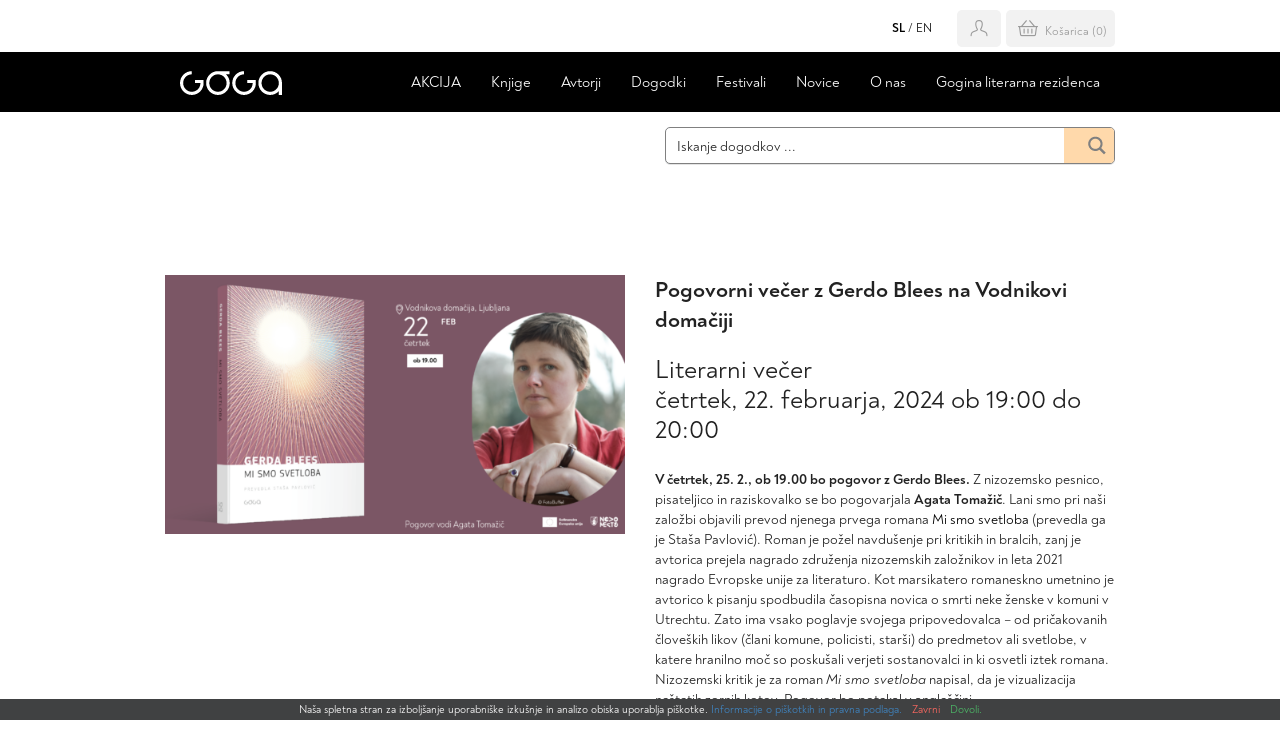

--- FILE ---
content_type: text/html; charset=UTF-8
request_url: https://www.goga.si/dogodek/pogovorni-vecer-z-gerdo-blees-na-vodnikovi-domaciji/
body_size: 20326
content:
<!DOCTYPE html><!--[if IE]><html lang="sl-SI" class="iefix"><![endif]--><!--[if !IE]>--><html lang="sl-SI"><!--<![endif]-->
<head>
<meta http-equiv="X-UA-Compatible" content="IE=edge" /><meta charset="UTF-8" /><meta name="viewport" content="width=device-width, initial-scale=1.0" /><title>Pogovorni večer z Gerdo Blees na Vodnikovi domačiji - Založba Goga</title>
	<link rel="apple-touch-icon" sizes="180x180" href="/apple-touch-icon.png"> <link rel="icon" type="image/png" sizes="32x32" href="https://www.goga.si/wp-content/themes/goga/img/favicons/favicon-32x32.png"> <link rel="icon" type="image/png" sizes="16x16" href="https://www.goga.si/wp-content/themes/goga/img/favicons/favicon-16x16.png"> <link rel="manifest" href="https://www.goga.si/wp-content/themes/goga/img/favicons/site.webmanifest"> <link rel="mask-icon" href="https://www.goga.si/wp-content/themes/goga/img/favicons/safari-pinned-tab.svg" color="#5bbad5"><meta name="msapplication-TileColor" content="#da532c"><meta name="msapplication-config" content="https://www.goga.si/wp-content/themes/goga/img/favicons/browserconfig.xml"> <meta name="theme-color" content="#ffffff">
<link rel='stylesheet' id='tribe-events-views-v2-bootstrap-datepicker-styles-css' href='https://www.goga.si/wp-content/plugins/the-events-calendar/vendor/bootstrap-datepicker/css/bootstrap-datepicker.standalone.min.css' media='all' />
<link rel='stylesheet' id='tec-variables-skeleton-css' href='https://www.goga.si/wp-content/plugins/the-events-calendar/common/build/css/variables-skeleton.css' media='all' />
<link rel='stylesheet' id='tribe-common-skeleton-style-css' href='https://www.goga.si/wp-content/plugins/the-events-calendar/common/build/css/common-skeleton.css' media='all' />
<link rel='stylesheet' id='tribe-tooltipster-css-css' href='https://www.goga.si/wp-content/plugins/the-events-calendar/common/vendor/tooltipster/tooltipster.bundle.min.css' media='all' />
<link rel='stylesheet' id='tribe-events-views-v2-skeleton-css' href='https://www.goga.si/wp-content/plugins/the-events-calendar/build/css/views-skeleton.css' media='all' />
<meta name='robots' content='index, follow, max-image-preview:large, max-snippet:-1, max-video-preview:-1' />
<link rel="alternate" hreflang="sl" href="https://www.goga.si/dogodek/pogovorni-vecer-z-gerdo-blees-na-vodnikovi-domaciji/" />
<link rel="alternate" hreflang="x-default" href="https://www.goga.si/dogodek/pogovorni-vecer-z-gerdo-blees-na-vodnikovi-domaciji/" />

	
	<meta name="description" content="V četrtek, 25. 2., ob 19.00 bo pogovor z Gerdo Blees. Z nizozemsko pesnico, pisateljico in raziskovalko se bo pogovarjala Agata Tomažič. Lani smo pri naši" />
	<link rel="canonical" href="https://www.goga.si/dogodek/pogovorni-vecer-z-gerdo-blees-na-vodnikovi-domaciji/" />
	<meta property="og:locale" content="sl_SI" />
	<meta property="og:type" content="article" />
	<meta property="og:title" content="Pogovorni večer z Gerdo Blees na Vodnikovi domačiji - Založba Goga" />
	<meta property="og:description" content="V četrtek, 25. 2., ob 19.00 bo pogovor z Gerdo Blees. Z nizozemsko pesnico, pisateljico in raziskovalko se bo pogovarjala Agata Tomažič. Lani smo pri naši" />
	<meta property="og:url" content="https://www.goga.si/dogodek/pogovorni-vecer-z-gerdo-blees-na-vodnikovi-domaciji/" />
	<meta property="og:site_name" content="Založba Goga" />
	<meta property="article:modified_time" content="2024-01-31T11:25:34+00:00" />
	<meta property="og:image" content="https://www.goga.si/wp-content/uploads/Goga-2024-01-Bless-fb-event-LJ-cover-940x529.png" />
	<meta property="og:image:width" content="940" />
	<meta property="og:image:height" content="529" />
	<meta property="og:image:type" content="image/png" />
	<meta name="twitter:card" content="summary_large_image" />
	<meta name="twitter:label1" content="Est. reading time" />
	<meta name="twitter:data1" content="1 minuta" />
	<script type="application/ld+json" class="yoast-schema-graph">{"@context":"https://schema.org","@graph":[{"@type":"WebPage","@id":"https://www.goga.si/dogodek/pogovorni-vecer-z-gerdo-blees-na-vodnikovi-domaciji/","url":"https://www.goga.si/dogodek/pogovorni-vecer-z-gerdo-blees-na-vodnikovi-domaciji/","name":"Pogovorni večer z Gerdo Blees na Vodnikovi domačiji - Založba Goga","isPartOf":{"@id":"https://www.goga.si/#website"},"primaryImageOfPage":{"@id":"https://www.goga.si/dogodek/pogovorni-vecer-z-gerdo-blees-na-vodnikovi-domaciji/#primaryimage"},"image":{"@id":"https://www.goga.si/dogodek/pogovorni-vecer-z-gerdo-blees-na-vodnikovi-domaciji/#primaryimage"},"thumbnailUrl":"https://www.goga.si/wp-content/uploads/Goga-2024-01-Bless-fb-event-LJ-cover.png","datePublished":"2024-01-31T10:11:07+00:00","dateModified":"2024-01-31T11:25:34+00:00","description":"V četrtek, 25. 2., ob 19.00 bo pogovor z Gerdo Blees. Z nizozemsko pesnico, pisateljico in raziskovalko se bo pogovarjala Agata Tomažič. Lani smo pri naši","breadcrumb":{"@id":"https://www.goga.si/dogodek/pogovorni-vecer-z-gerdo-blees-na-vodnikovi-domaciji/#breadcrumb"},"inLanguage":"sl-SI","potentialAction":[{"@type":"ReadAction","target":["https://www.goga.si/dogodek/pogovorni-vecer-z-gerdo-blees-na-vodnikovi-domaciji/"]}]},{"@type":"ImageObject","inLanguage":"sl-SI","@id":"https://www.goga.si/dogodek/pogovorni-vecer-z-gerdo-blees-na-vodnikovi-domaciji/#primaryimage","url":"https://www.goga.si/wp-content/uploads/Goga-2024-01-Bless-fb-event-LJ-cover.png","contentUrl":"https://www.goga.si/wp-content/uploads/Goga-2024-01-Bless-fb-event-LJ-cover.png","width":2048,"height":1152},{"@type":"BreadcrumbList","@id":"https://www.goga.si/dogodek/pogovorni-vecer-z-gerdo-blees-na-vodnikovi-domaciji/#breadcrumb","itemListElement":[{"@type":"ListItem","position":1,"name":"Home","item":"https://www.goga.si/"},{"@type":"ListItem","position":2,"name":"Dogodki","item":"https://www.goga.si/dogodki/"},{"@type":"ListItem","position":3,"name":"Pogovorni večer z Gerdo Blees na Vodnikovi domačiji"}]},{"@type":"WebSite","@id":"https://www.goga.si/#website","url":"https://www.goga.si/","name":"Založba Goga","description":"","potentialAction":[{"@type":"SearchAction","target":{"@type":"EntryPoint","urlTemplate":"https://www.goga.si/?s={search_term_string}"},"query-input":{"@type":"PropertyValueSpecification","valueRequired":true,"valueName":"search_term_string"}}],"inLanguage":"sl-SI"},{"@type":"Event","name":"Pogovorni večer z Gerdo Blees na Vodnikovi domačiji","description":"V četrtek, 25. 2., ob 19.00 bo pogovor z Gerdo Blees. Z nizozemsko pesnico, pisateljico in raziskovalko se bo pogovarjala Agata Tomažič. Lani smo pri naši založbi objavili prevod njenega [&hellip;]","image":{"@id":"https://www.goga.si/dogodek/pogovorni-vecer-z-gerdo-blees-na-vodnikovi-domaciji/#primaryimage"},"url":"https://www.goga.si/dogodek/pogovorni-vecer-z-gerdo-blees-na-vodnikovi-domaciji/","eventAttendanceMode":"https://schema.org/OfflineEventAttendanceMode","eventStatus":"https://schema.org/EventScheduled","startDate":"2024-02-22T19:00:00+01:00","endDate":"2024-02-22T20:00:00+01:00","location":{"@type":"Place","name":"Vodnikova domačija, Stritarjeva","description":"","url":"","address":{"@type":"PostalAddress"},"telephone":"","sameAs":""},"organizer":{"@type":"Person","name":"Založba Goga","description":"","url":"http://www.goga.si","telephone":"07/3930802","email":"gog&#97;&#64;go&#103;a&#46;si"},"@id":"https://www.goga.si/dogodek/pogovorni-vecer-z-gerdo-blees-na-vodnikovi-domaciji/#event","mainEntityOfPage":{"@id":"https://www.goga.si/dogodek/pogovorni-vecer-z-gerdo-blees-na-vodnikovi-domaciji/"}}]}</script>
	


<link rel='dns-prefetch' href='//www.googletagmanager.com' />
<link rel='stylesheet' id='woosb-blocks-css' href='https://www.goga.si/wp-content/plugins/woo-product-bundle/assets/css/blocks.css' media='all' />
<link rel='stylesheet' id='tribe-events-v2-single-skeleton-css' href='https://www.goga.si/wp-content/plugins/the-events-calendar/build/css/tribe-events-single-skeleton.css' media='all' />
<style id='safe-svg-svg-icon-style-inline-css'>
.safe-svg-cover{text-align:center}.safe-svg-cover .safe-svg-inside{display:inline-block;max-width:100%}.safe-svg-cover svg{fill:currentColor;height:100%;max-height:100%;max-width:100%;width:100%}

</style>
<style id='fp-rac-inline-style-inline-css'>
#fp_rac_guest_email_in_cookie{

}
#fp_rac_guest_fname_in_cookie{

}
#fp_rac_guest_lname_in_cookie{

}
#fp_rac_guest_phoneno_in_cookie{

}
</style>
<style id='woocommerce-inline-inline-css'>
.woocommerce form .form-row .required { visibility: visible; }
</style>
<link rel='stylesheet' id='styles-css' href='https://www.goga.si/wp-content/themes/goga/style.css?v=20260106' media='all' />
<link rel='stylesheet' id='sv-wc-payment-gateway-payment-form-v5_15_10-css' href='https://www.goga.si/wp-content/plugins/woocommerce-gateway-paypal-powered-by-braintree/vendor/skyverge/wc-plugin-framework/woocommerce/payment-gateway/assets/css/frontend/sv-wc-payment-gateway-payment-form.min.css' media='all' />
<script id="wpml-cookie-js-extra">
var wpml_cookies = {"wp-wpml_current_language":{"value":"sl","expires":1,"path":"\/"}};
var wpml_cookies = {"wp-wpml_current_language":{"value":"sl","expires":1,"path":"\/"}};
</script>
<script src="https://www.goga.si/wp-content/plugins/sitepress-multilingual-cms/res/js/cookies/language-cookie.js" id="wpml-cookie-js" defer data-wp-strategy="defer"></script>
<script src="https://www.goga.si/wp-includes/js/jquery/jquery.min.js" id="jquery-core-js"></script>
<script src="https://www.goga.si/wp-includes/js/jquery/jquery-migrate.min.js" id="jquery-migrate-js"></script>
<script src="https://www.goga.si/wp-content/plugins/the-events-calendar/common/build/js/tribe-common.js" id="tribe-common-js"></script>
<script src="https://www.goga.si/wp-content/plugins/the-events-calendar/build/js/views/breakpoints.js" id="tribe-events-views-v2-breakpoints-js"></script>
<script id="google-analytics-opt-out-js-after">
			var gaProperty = 'G-XJ38HSF7PS';
			var disableStr = 'ga-disable-' + gaProperty;
			if ( document.cookie.indexOf( disableStr + '=true' ) > -1 ) {
				window[disableStr] = true;
			}
			function gaOptout() {
				document.cookie = disableStr + '=true; expires=Thu, 31 Dec 2099 23:59:59 UTC; path=/';
				window[disableStr] = true;
			}
</script>
<script async src="https://www.googletagmanager.com/gtag/js?id=G-XJ38HSF7PS" id="google-tag-manager-js"></script>
<script id="google-tag-manager-js-after">
		window.dataLayer = window.dataLayer || [];
		function gtag(){dataLayer.push(arguments);}
		gtag('js', new Date());
		gtag('set', 'developer_id.dOGY3NW', true);

		gtag('config', 'G-XJ38HSF7PS', {
			'allow_google_signals': true,
			'link_attribution': false,
			'anonymize_ip': true,
			'linker':{
				'domains': [],
				'allow_incoming': false,
			},
			'custom_map': {
				'dimension1': 'logged_in'
			},
			'logged_in': 'no'
		} );

		
		
</script>
<script id="rac_guest_handle-js-extra">
var rac_guest_params = {"console_error":"Not a valid e-mail address","current_lang_code":"sl","ajax_url":"https:\/\/www.goga.si\/wp-admin\/admin-ajax.php","guest_entry":"5996c83d1c","is_checkout":"","is_shop":"","ajax_add_to_cart":"yes","enable_popup":"no","form_label":"Please enter your Details","first_name":"","email_address_not_valid":"Please Enter your Valid Email Address","popup_sub_header":"","enter_email_address":"Please Enter your Email Address","enter_first_name":"Please Enter your First Name","enter_phone_no":"Please Enter your Contact Number","enter_valid_phone_no":"Please Enter valid Contact Number","enter_last_name":"Please Enter your Last Name","cancel_label":"Cancel","add_to_cart_label":"Add to cart","force_guest":"no","show_guest_name":"","show_guest_contactno":"","force_guest_name":"","force_guest_contactno":"","popup_already_displayed":"no","is_cookie_already_set":"","fp_rac_popup_email":"","fp_rac_first_name":"","fp_rac_last_name":"","fp_rac_phone_no":"","fp_rac_disp_notice_check":"","fp_rac_disp_notice":"Your email will be used for sending Abandoned Cart emails","popup_disp_method":"1","popup_cookie_delay_time":"no","rac_popup_delay_nonce":"3061ac3413","show_gdpr":"","gdpr_description":"I agree that my submitted data is being collected for future follow-ups","gdpr_error":"Please Confirm the GDPR","checkout_gdpr_field":"","show_checkout_gdpr":"","gdpr_nonce":"35684c97bc"};
var custom_css_btn_color = {"popupcolor":"FFFFFF","confirmbtncolor":"008000","cancelbtncolor":"CC2900","email_placeholder":"Enter your Email Address","fname_placeholder":"Enter your First Name","lname_placeholder":"Enter your Last Name","phone_placeholder":"Enter Your Contact Number"};
</script>
<script src="https://www.goga.si/wp-content/plugins/rac/assets/js/fp-rac-guest-checkout.js" id="rac_guest_handle-js"></script>
<script src="https://www.goga.si/wp-content/plugins/woocommerce/assets/js/jquery-blockui/jquery.blockUI.min.js" id="jquery-blockui-js" defer data-wp-strategy="defer"></script>
<script id="wc-add-to-cart-js-extra">
var wc_add_to_cart_params = {"ajax_url":"\/wp-admin\/admin-ajax.php","wc_ajax_url":"\/?wc-ajax=%%endpoint%%","i18n_view_cart":"Prika\u017ei ko\u0161arico","cart_url":"https:\/\/www.goga.si\/kosarica\/","is_cart":"","cart_redirect_after_add":"no"};
</script>
<script src="https://www.goga.si/wp-content/plugins/woocommerce/assets/js/frontend/add-to-cart.min.js" id="wc-add-to-cart-js" defer data-wp-strategy="defer"></script>
<script src="https://www.goga.si/wp-content/plugins/woocommerce/assets/js/js-cookie/js.cookie.min.js" id="js-cookie-js" defer data-wp-strategy="defer"></script>
<script id="woocommerce-js-extra">
var woocommerce_params = {"ajax_url":"\/wp-admin\/admin-ajax.php","wc_ajax_url":"\/?wc-ajax=%%endpoint%%","i18n_password_show":"Prika\u017ei geslo","i18n_password_hide":"Skrij geslo"};
</script>
<script src="https://www.goga.si/wp-content/plugins/woocommerce/assets/js/frontend/woocommerce.min.js" id="woocommerce-js" defer data-wp-strategy="defer"></script>
<script id="wc-cart-fragments-js-extra">
var wc_cart_fragments_params = {"ajax_url":"\/wp-admin\/admin-ajax.php","wc_ajax_url":"\/?wc-ajax=%%endpoint%%","cart_hash_key":"wc_cart_hash_9749886d1cb4677d86fcd617c1490084-sl","fragment_name":"wc_fragments_9749886d1cb4677d86fcd617c1490084","request_timeout":"5000"};
</script>
<script src="https://www.goga.si/wp-content/plugins/woocommerce/assets/js/frontend/cart-fragments.min.js" id="wc-cart-fragments-js" defer data-wp-strategy="defer"></script>
				
<!-- This website runs the Product Feed PRO for WooCommerce by AdTribes.io plugin - version woocommercesea_option_installed_version -->
<meta name="tec-api-version" content="v1"><meta name="tec-api-origin" content="https://www.goga.si"><link rel="alternate" href="https://www.goga.si/wp-json/tribe/events/v1/events/30585" />	<noscript><style>.woocommerce-product-gallery{ opacity: 1 !important; }</style></noscript>
	<!--[if IE]><script src="https://www.goga.si/wp-content/themes/goga/js/html5.min.js"></script><link rel="stylesheet" id="iefix-css"  href="https://www.goga.si/wp-content/themes/goga/css/iefix.css" type="text/css" /><![endif]-->
<meta name="facebook-domain-verification" content="k9b62ywu7br3un9t0jmbs6f462gune" />
<!-- Facebook Pixel Code -->
<script>
!function(f,b,e,v,n,t,s)
{if(f.fbq)return;n=f.fbq=function(){n.callMethod?
n.callMethod.apply(n,arguments):n.queue.push(arguments)};
if(!f._fbq)f._fbq=n;n.push=n;n.loaded=!0;n.version='2.0';
n.queue=[];t=b.createElement(e);t.async=!0;
t.src=v;s=b.getElementsByTagName(e)[0];
s.parentNode.insertBefore(t,s)}(window, document,'script',
'https://connect.facebook.net/en_US/fbevents.js');
fbq('init', '609324523441054');
fbq('track', 'PageView');
</script>
<noscript><img height="1" width="1" style="display:none"
src="https://www.facebook.com/tr?id=609324523441054&ev=PageView&noscript=1"
/></noscript>
<!-- End Facebook Pixel Code -->
<!-- <script id="mcjs">!function(c,h,i,m,p){m=c.createElement(h),p=c.getElementsByTagName(h)[0],m.async=1,m.src=i,p.parentNode.insertBefore(m,p)}(document,"script","https://chimpstatic.com/mcjs-connected/js/users/8a1be374d9b9ef9d474e7d58c/d1558b2181865b6f3dc284f9d.js");</script> -->
<!-- Google tag (gtag.js) -->
<script async src="https://www.googletagmanager.com/gtag/js?id=AW-469729019"></script>
<script>
  window.dataLayer = window.dataLayer || [];
  function gtag(){dataLayer.push(arguments);}
  gtag('js', new Date());

  gtag('config', 'AW-469729019');
</script>
<link rel="stylesheet" id="asp-basic" href="https://www.goga.si/wp-content/cache/asp/style.basic-ho-is-po-no-da-co-au-se-is.css?mq=VvFZ0O" media="all" /><style id='asp-instance-2'>div[id*='ajaxsearchpro2_'] div.asp_loader,div[id*='ajaxsearchpro2_'] div.asp_loader *{box-sizing:border-box !important;margin:0;padding:0;box-shadow:none}div[id*='ajaxsearchpro2_'] div.asp_loader{box-sizing:border-box;display:flex;flex:0 1 auto;flex-direction:column;flex-grow:0;flex-shrink:0;flex-basis:28px;max-width:100%;max-height:100%;align-items:center;justify-content:center}div[id*='ajaxsearchpro2_'] div.asp_loader-inner{width:100%;margin:0 auto;text-align:center;height:100%}@-webkit-keyframes rotate-simple{0%{-webkit-transform:rotate(0deg);transform:rotate(0deg)}50%{-webkit-transform:rotate(180deg);transform:rotate(180deg)}100%{-webkit-transform:rotate(360deg);transform:rotate(360deg)}}@keyframes rotate-simple{0%{-webkit-transform:rotate(0deg);transform:rotate(0deg)}50%{-webkit-transform:rotate(180deg);transform:rotate(180deg)}100%{-webkit-transform:rotate(360deg);transform:rotate(360deg)}}div[id*='ajaxsearchpro2_'] div.asp_simple-circle{margin:0;height:100%;width:100%;animation:rotate-simple 0.8s infinite linear;-webkit-animation:rotate-simple 0.8s infinite linear;border:4px solid rgb(128,128,128);border-right-color:transparent;border-radius:50%;box-sizing:border-box}div[id*='ajaxsearchprores2_'] .asp_res_loader div.asp_loader,div[id*='ajaxsearchprores2_'] .asp_res_loader div.asp_loader *{box-sizing:border-box !important;margin:0;padding:0;box-shadow:none}div[id*='ajaxsearchprores2_'] .asp_res_loader div.asp_loader{box-sizing:border-box;display:flex;flex:0 1 auto;flex-direction:column;flex-grow:0;flex-shrink:0;flex-basis:28px;max-width:100%;max-height:100%;align-items:center;justify-content:center}div[id*='ajaxsearchprores2_'] .asp_res_loader div.asp_loader-inner{width:100%;margin:0 auto;text-align:center;height:100%}@-webkit-keyframes rotate-simple{0%{-webkit-transform:rotate(0deg);transform:rotate(0deg)}50%{-webkit-transform:rotate(180deg);transform:rotate(180deg)}100%{-webkit-transform:rotate(360deg);transform:rotate(360deg)}}@keyframes rotate-simple{0%{-webkit-transform:rotate(0deg);transform:rotate(0deg)}50%{-webkit-transform:rotate(180deg);transform:rotate(180deg)}100%{-webkit-transform:rotate(360deg);transform:rotate(360deg)}}div[id*='ajaxsearchprores2_'] .asp_res_loader div.asp_simple-circle{margin:0;height:100%;width:100%;animation:rotate-simple 0.8s infinite linear;-webkit-animation:rotate-simple 0.8s infinite linear;border:4px solid rgb(128,128,128);border-right-color:transparent;border-radius:50%;box-sizing:border-box}#ajaxsearchpro2_1 div.asp_loader,#ajaxsearchpro2_2 div.asp_loader,#ajaxsearchpro2_1 div.asp_loader *,#ajaxsearchpro2_2 div.asp_loader *{box-sizing:border-box !important;margin:0;padding:0;box-shadow:none}#ajaxsearchpro2_1 div.asp_loader,#ajaxsearchpro2_2 div.asp_loader{box-sizing:border-box;display:flex;flex:0 1 auto;flex-direction:column;flex-grow:0;flex-shrink:0;flex-basis:28px;max-width:100%;max-height:100%;align-items:center;justify-content:center}#ajaxsearchpro2_1 div.asp_loader-inner,#ajaxsearchpro2_2 div.asp_loader-inner{width:100%;margin:0 auto;text-align:center;height:100%}@-webkit-keyframes rotate-simple{0%{-webkit-transform:rotate(0deg);transform:rotate(0deg)}50%{-webkit-transform:rotate(180deg);transform:rotate(180deg)}100%{-webkit-transform:rotate(360deg);transform:rotate(360deg)}}@keyframes rotate-simple{0%{-webkit-transform:rotate(0deg);transform:rotate(0deg)}50%{-webkit-transform:rotate(180deg);transform:rotate(180deg)}100%{-webkit-transform:rotate(360deg);transform:rotate(360deg)}}#ajaxsearchpro2_1 div.asp_simple-circle,#ajaxsearchpro2_2 div.asp_simple-circle{margin:0;height:100%;width:100%;animation:rotate-simple 0.8s infinite linear;-webkit-animation:rotate-simple 0.8s infinite linear;border:4px solid rgb(128,128,128);border-right-color:transparent;border-radius:50%;box-sizing:border-box}@-webkit-keyframes asp_an_fadeInDown{0%{opacity:0;-webkit-transform:translateY(-20px)}100%{opacity:1;-webkit-transform:translateY(0)}}@keyframes asp_an_fadeInDown{0%{opacity:0;transform:translateY(-20px)}100%{opacity:1;transform:translateY(0)}}.asp_an_fadeInDown{-webkit-animation-name:asp_an_fadeInDown;animation-name:asp_an_fadeInDown}div.asp_r.asp_r_2,div.asp_r.asp_r_2 *,div.asp_m.asp_m_2,div.asp_m.asp_m_2 *,div.asp_s.asp_s_2,div.asp_s.asp_s_2 *{-webkit-box-sizing:content-box;-moz-box-sizing:content-box;-ms-box-sizing:content-box;-o-box-sizing:content-box;box-sizing:content-box;border:0;border-radius:0;text-transform:none;text-shadow:none;box-shadow:none;text-decoration:none;text-align:left;letter-spacing:normal}div.asp_r.asp_r_2,div.asp_m.asp_m_2,div.asp_s.asp_s_2{-webkit-box-sizing:border-box;-moz-box-sizing:border-box;-ms-box-sizing:border-box;-o-box-sizing:border-box;box-sizing:border-box}div.asp_r.asp_r_2,div.asp_r.asp_r_2 *,div.asp_m.asp_m_2,div.asp_m.asp_m_2 *,div.asp_s.asp_s_2,div.asp_s.asp_s_2 *{padding:0;margin:0}.wpdreams_clear{clear:both}.asp_w_container_2{width:450px;margin-left:auto}div.asp_m.asp_m_2{width:100%;height:auto;max-height:none;border-radius:5px;background:#d1eaff;margin-top:0;margin-bottom:0;background-image:-moz-radial-gradient(center,ellipse cover,rgb(255,255,255),rgb(255,255,255));background-image:-webkit-gradient(radial,center center,0px,center center,100%,rgb(255,255,255),rgb(255,255,255));background-image:-webkit-radial-gradient(center,ellipse cover,rgb(255,255,255),rgb(255,255,255));background-image:-o-radial-gradient(center,ellipse cover,rgb(255,255,255),rgb(255,255,255));background-image:-ms-radial-gradient(center,ellipse cover,rgb(255,255,255),rgb(255,255,255));background-image:radial-gradient(ellipse at center,rgb(255,255,255),rgb(255,255,255));overflow:hidden;border:1px solid rgba(128,128,128,1);border-radius:5px 5px 5px 5px;box-shadow:0 1px 0 0 #e4e4e4}@media only screen and (max-width:640px){.asp_w_container_2{width:100%}div.asp_main_container.asp_w+[id*=asp-try-2]{width:100%}}div.asp_m.asp_m_2 .probox{margin:0;height:35px;background:transparent;border:0 none rgb(255,255,255);border-radius:0;box-shadow:none}p[id*=asp-try-2]{color:rgb(85,85,85) !important;display:block}div.asp_main_container+[id*=asp-try-2]{margin-left:auto;width:450px}p[id*=asp-try-2] a{color:rgb(255,181,86) !important}p[id*=asp-try-2] a:after{color:rgb(85,85,85) !important;display:inline;content:','}p[id*=asp-try-2] a:last-child:after{display:none}div.asp_m.asp_m_2 .probox .proinput{font-weight:normal;font-family:inherit;color:rgb(0,0,0);font-size:14px;line-height:20px;text-shadow:none;line-height:normal;flex-grow:1;order:5;margin:0 0 0 10px;padding:0 5px}div.asp_m.asp_m_2 .probox .proinput input.orig{font-weight:normal;font-family:inherit;color:rgb(0,0,0);font-size:14px;line-height:20px;text-shadow:none;line-height:normal;border:0;box-shadow:none;height:35px;position:relative;z-index:2;padding:0 !important;padding-top:2px !important;margin:-1px 0 0 -4px !important;width:100%;background:transparent !important}div.asp_m.asp_m_2 .probox .proinput input.autocomplete{font-weight:normal;font-family:inherit;color:rgb(0,0,0);font-size:14px;line-height:20px;text-shadow:none;line-height:normal;opacity:0.25;height:35px;display:block;position:relative;z-index:1;padding:0 !important;margin:-1px 0 0 -4px !important;margin-top:-35px !important;width:100%;background:transparent !important}.rtl div.asp_m.asp_m_2 .probox .proinput input.orig,.rtl div.asp_m.asp_m_2 .probox .proinput input.autocomplete{font-weight:normal;font-family:inherit;color:rgb(0,0,0);font-size:14px;line-height:20px;text-shadow:none;line-height:normal;direction:rtl;text-align:right}.rtl div.asp_m.asp_m_2 .probox .proinput{margin-right:2px}.rtl div.asp_m.asp_m_2 .probox .proloading,.rtl div.asp_m.asp_m_2 .probox .proclose{order:3}div.asp_m.asp_m_2 .probox .proinput input.orig::-webkit-input-placeholder{font-weight:normal;font-family:inherit;color:rgb(0,0,0);font-size:14px;text-shadow:none;opacity:0.85}div.asp_m.asp_m_2 .probox .proinput input.orig::-moz-placeholder{font-weight:normal;font-family:inherit;color:rgb(0,0,0);font-size:14px;text-shadow:none;opacity:0.85}div.asp_m.asp_m_2 .probox .proinput input.orig:-ms-input-placeholder{font-weight:normal;font-family:inherit;color:rgb(0,0,0);font-size:14px;text-shadow:none;opacity:0.85}div.asp_m.asp_m_2 .probox .proinput input.orig:-moz-placeholder{font-weight:normal;font-family:inherit;color:rgb(0,0,0);font-size:14px;text-shadow:none;opacity:0.85;line-height:normal !important}div.asp_m.asp_m_2 .probox .proinput input.autocomplete{font-weight:normal;font-family:inherit;color:rgb(0,0,0);font-size:14px;line-height:20px;text-shadow:none;line-height:normal;border:0;box-shadow:none}div.asp_m.asp_m_2 .probox .proloading,div.asp_m.asp_m_2 .probox .proclose,div.asp_m.asp_m_2 .probox .promagnifier,div.asp_m.asp_m_2 .probox .prosettings{width:35px;height:35px;flex:0 0 35px;flex-grow:0;order:7;text-align:center}div.asp_m.asp_m_2 .probox .proclose svg{fill:rgb(254,254,254);background:rgb(128,128,128);box-shadow:0 0 0 2px rgba(255,255,255,0.9);border-radius:50%;box-sizing:border-box;margin-left:-10px;margin-top:-10px;padding:4px}div.asp_m.asp_m_2 .probox .proloading{width:35px;height:35px;min-width:35px;min-height:35px;max-width:35px;max-height:35px}div.asp_m.asp_m_2 .probox .proloading .asp_loader{width:31px;height:31px;min-width:31px;min-height:31px;max-width:31px;max-height:31px}div.asp_m.asp_m_2 .probox .promagnifier{width:auto;height:35px;flex:0 0 auto;order:7;-webkit-flex:0 0 auto;-webkit-order:7}div.asp_m.asp_m_2 .probox .promagnifier:focus-visible{outline:black outset}div.asp_m.asp_m_2 .probox .proloading .innericon,div.asp_m.asp_m_2 .probox .proclose .innericon,div.asp_m.asp_m_2 .probox .promagnifier .innericon,div.asp_m.asp_m_2 .probox .prosettings .innericon{text-align:center}div.asp_m.asp_m_2 .probox .promagnifier .innericon{display:block;width:35px;height:35px;float:right}div.asp_m.asp_m_2 .probox .promagnifier .asp_text_button{display:block;width:auto;height:35px;float:right;margin:0;padding:0 10px 0 2px;font-weight:normal;font-family:"Open Sans";color:rgba(51,51,51,1);font-size:15px;line-height:normal;text-shadow:none;line-height:35px}div.asp_m.asp_m_2 .probox .promagnifier .innericon svg{fill:rgba(128,128,128,1)}div.asp_m.asp_m_2 .probox .prosettings .innericon svg{fill:rgb(128,128,128)}div.asp_m.asp_m_2 .probox .promagnifier{width:35px;height:35px;background-image:-webkit-linear-gradient(180deg,rgba(255,217,171,1),rgba(255,217,171,1));background-image:-moz-linear-gradient(180deg,rgba(255,217,171,1),rgba(255,217,171,1));background-image:-o-linear-gradient(180deg,rgba(255,217,171,1),rgba(255,217,171,1));background-image:-ms-linear-gradient(180deg,rgba(255,217,171,1) 0,rgba(255,217,171,1) 100%);background-image:linear-gradient(180deg,rgba(255,217,171,1),rgba(255,217,171,1));background-position:center center;background-repeat:no-repeat;order:11;-webkit-order:11;float:right;border:0 solid rgb(255,255,255);border-radius:0;box-shadow:-1px 1px 0 0 rgba(255,255,255,0.64);cursor:pointer;background-size:100% 100%;background-position:center center;background-repeat:no-repeat;cursor:pointer}div.asp_m.asp_m_2 .probox .prosettings{width:35px;height:35px;background:transparent;background-position:center center;background-repeat:no-repeat;order:10;-webkit-order:10;float:right;border:0 solid rgb(255,255,255);border-radius:0;box-shadow:0 1px 0 0 rgba(255,255,255,0.64) inset;cursor:pointer;background-size:100% 100%;align-self:flex-end}div.asp_r.asp_r_2{position:absolute;z-index:11000;width:auto;margin:12px 0 0 0}div.asp_r.asp_r_2 .asp_nores{border:0 solid rgb(0,0,0);border-radius:0;box-shadow:0 5px 5px -5px #dfdfdf;padding:6px 12px 6px 12px;margin:0;font-weight:normal;font-family:inherit;color:rgba(74,74,74,1);font-size:1rem;line-height:1.2rem;text-shadow:none;font-weight:normal;background:rgb(255,255,255)}div.asp_r.asp_r_2 .asp_nores .asp_nores_kw_suggestions{color:rgba(234,67,53,1);font-weight:normal}div.asp_r.asp_r_2 .asp_nores .asp_keyword{padding:0 8px 0 0;cursor:pointer;color:rgba(20,84,169,1);font-weight:bold}div.asp_r.asp_r_2 .asp_results_top{background:rgb(255,255,255);border:1px none rgb(81,81,81);border-radius:0;padding:6px 12px 6px 12px;margin:0 0 4px 0;text-align:center;font-weight:normal;font-family:"Open Sans";color:rgb(81,81,81);font-size:13px;line-height:16px;text-shadow:none}div.asp_r.asp_r_2 .results .item{height:auto;background:rgb(255,255,255)}div.asp_r.asp_r_2 .results .item.hovered{background-image:-moz-radial-gradient(center,ellipse cover,rgb(244,244,244),rgb(246,246,246));background-image:-webkit-gradient(radial,center center,0px,center center,100%,rgb(244,244,244),rgb(246,246,246));background-image:-webkit-radial-gradient(center,ellipse cover,rgb(244,244,244),rgb(246,246,246));background-image:-o-radial-gradient(center,ellipse cover,rgb(244,244,244),rgb(246,246,246));background-image:-ms-radial-gradient(center,ellipse cover,rgb(244,244,244),rgb(246,246,246));background-image:radial-gradient(ellipse at center,rgb(244,244,244),rgb(246,246,246))}div.asp_r.asp_r_2 .results .item .asp_image{background-size:cover;background-repeat:no-repeat}div.asp_r.asp_r_2 .results .item .asp_image img{object-fit:cover}div.asp_r.asp_r_2 .results .item .asp_item_overlay_img{background-size:cover;background-repeat:no-repeat}div.asp_r.asp_r_2 .results .item .asp_content{overflow:hidden;background:transparent;margin:0;padding:0 10px}div.asp_r.asp_r_2 .results .item .asp_content h3{margin:0;padding:0;display:inline-block;line-height:inherit;font-weight:bold;font-family:inherit;color:rgb(20,104,169);font-size:14px;line-height:1.55em;text-shadow:none}div.asp_r.asp_r_2 .results .item .asp_content h3 a{margin:0;padding:0;line-height:inherit;display:block;font-weight:bold;font-family:inherit;color:rgb(20,104,169);font-size:14px;line-height:1.55em;text-shadow:none}div.asp_r.asp_r_2 .results .item .asp_content h3 a:hover{font-weight:bold;font-family:inherit;color:rgb(20,104,169);font-size:14px;line-height:1.55em;text-shadow:none}div.asp_r.asp_r_2 .results .item div.etc{padding:0;font-size:13px;line-height:1.3em;margin-bottom:6px}div.asp_r.asp_r_2 .results .item .etc .asp_author{padding:0;font-weight:bold;font-family:inherit;color:rgb(161,161,161);font-size:11px;line-height:13px;text-shadow:none}div.asp_r.asp_r_2 .results .item .etc .asp_date{margin:0 0 0 10px;padding:0;font-weight:normal;font-family:inherit;color:rgb(173,173,173);font-size:11px;line-height:15px;text-shadow:none}div.asp_r.asp_r_2 .results .item div.asp_content{margin:0;padding:0;font-weight:normal;font-family:inherit;color:rgb(74,74,74);font-size:13px;line-height:1.35em;text-shadow:none}div.asp_r.asp_r_2 span.highlighted{font-weight:bold;color:rgba(217,49,43,1);background-color:rgba(238,238,238,1)}div.asp_r.asp_r_2 p.showmore{text-align:center;font-weight:normal;font-family:inherit;color:rgb(5,94,148);font-size:12px;line-height:15px;text-shadow:none}div.asp_r.asp_r_2 p.showmore a{font-weight:normal;font-family:inherit;color:rgb(5,94,148);font-size:12px;line-height:15px;text-shadow:none;padding:10px 5px;margin:0 auto;background:rgba(255,255,255,1);display:block;text-align:center}div.asp_r.asp_r_2 .asp_res_loader{background:rgb(255,255,255);height:200px;padding:10px}div.asp_r.asp_r_2.isotopic .asp_res_loader{background:rgba(255,255,255,0);}div.asp_r.asp_r_2 .asp_res_loader .asp_loader{height:200px;width:200px;margin:0 auto}div.asp_s.asp_s_2.searchsettings{direction:ltr;padding:0;background-image:-webkit-linear-gradient(185deg,rgb(255,255,255),rgb(255,255,255));background-image:-moz-linear-gradient(185deg,rgb(255,255,255),rgb(255,255,255));background-image:-o-linear-gradient(185deg,rgb(255,255,255),rgb(255,255,255));background-image:-ms-linear-gradient(185deg,rgb(255,255,255) 0,rgb(255,255,255) 100%);background-image:linear-gradient(185deg,rgb(255,255,255),rgb(255,255,255));box-shadow:0 0 0 1px rgb(181,181,181) inset;;max-width:208px;z-index:2}div.asp_s.asp_s_2.searchsettings.asp_s{z-index:11001}div.asp_sb.asp_sb_2.searchsettings{max-width:none}div.asp_s.asp_s_2.searchsettings form{display:flex}div.asp_sb.asp_sb_2.searchsettings form{display:flex}div.asp_s.asp_s_2.searchsettings div.asp_option_label,div.asp_s.asp_s_2.searchsettings .asp_label{font-weight:bold;font-family:inherit;color:rgb(43,43,43);font-size:12px;line-height:15px;text-shadow:none}div.asp_sb.asp_sb_2.searchsettings .asp_option_inner .asp_option_checkbox,div.asp_s.asp_s_2.searchsettings .asp_option_inner .asp_option_checkbox{background-image:-webkit-linear-gradient(180deg,rgb(34,34,34),rgb(69,72,77));background-image:-moz-linear-gradient(180deg,rgb(34,34,34),rgb(69,72,77));background-image:-o-linear-gradient(180deg,rgb(34,34,34),rgb(69,72,77));background-image:-ms-linear-gradient(180deg,rgb(34,34,34) 0,rgb(69,72,77) 100%);background-image:linear-gradient(180deg,rgb(34,34,34),rgb(69,72,77))}div.asp_sb.asp_sb_2.searchsettings .asp_option_inner .asp_option_checkbox:after,div.asp_s.asp_s_2.searchsettings .asp_option_inner .asp_option_checkbox:after{font-family:'asppsicons2';border:none;content:"\e800";display:block;position:absolute;top:0;left:0;font-size:11px;color:rgb(255,255,255);margin:1px 0 0 0 !important;line-height:17px;text-align:center;text-decoration:none;text-shadow:none}div.asp_sb.asp_sb_2.searchsettings .asp_sett_scroll,div.asp_s.asp_s_2.searchsettings .asp_sett_scroll{scrollbar-width:thin;scrollbar-color:rgba(0,0,0,0.5) transparent}div.asp_sb.asp_sb_2.searchsettings .asp_sett_scroll::-webkit-scrollbar,div.asp_s.asp_s_2.searchsettings .asp_sett_scroll::-webkit-scrollbar{width:7px}div.asp_sb.asp_sb_2.searchsettings .asp_sett_scroll::-webkit-scrollbar-track,div.asp_s.asp_s_2.searchsettings .asp_sett_scroll::-webkit-scrollbar-track{background:transparent}div.asp_sb.asp_sb_2.searchsettings .asp_sett_scroll::-webkit-scrollbar-thumb,div.asp_s.asp_s_2.searchsettings .asp_sett_scroll::-webkit-scrollbar-thumb{background:rgba(0,0,0,0.5);border-radius:5px;border:none}div.asp_s.asp_s_2.searchsettings .asp_sett_scroll{max-height:220px;overflow:auto}div.asp_sb.asp_sb_2.searchsettings .asp_sett_scroll{max-height:220px;overflow:auto}div.asp_s.asp_s_2.searchsettings fieldset{width:200px;min-width:200px;max-width:10000px}div.asp_sb.asp_sb_2.searchsettings fieldset{width:200px;min-width:200px;max-width:10000px}div.asp_s.asp_s_2.searchsettings fieldset legend{padding:0 0 0 10px;margin:0;background:transparent;font-weight:normal;font-family:inherit;color:rgb(71,71,71);font-size:13px;line-height:15px;text-shadow:none}div.asp_r.asp_r_2.vertical{padding:4px;background:rgb(255,255,255);border-radius:3px;border:0 solid rgb(181,181,181);border-radius:0;box-shadow:0 0 9px -7px #000 inset;visibility:hidden;display:none}div.asp_r.asp_r_2.vertical .results{max-height:none;overflow-x:hidden;overflow-y:auto}div.asp_r.asp_r_2.vertical .item{position:relative;box-sizing:border-box}div.asp_r.asp_r_2.vertical .item .asp_content h3{display:inline}div.asp_r.asp_r_2.vertical .results .item .asp_content{overflow:hidden;width:auto;height:auto;background:transparent;margin:0;padding:8px}div.asp_r.asp_r_2.vertical .results .item .asp_image{width:70px;height:70px;margin:2px 8px 0 0}div.asp_r.asp_r_2.vertical .asp_simplebar-scrollbar::before{background:transparent;background-image:-moz-radial-gradient(center,ellipse cover,rgba(0,0,0,0.5),rgba(0,0,0,0.5));background-image:-webkit-gradient(radial,center center,0px,center center,100%,rgba(0,0,0,0.5),rgba(0,0,0,0.5));background-image:-webkit-radial-gradient(center,ellipse cover,rgba(0,0,0,0.5),rgba(0,0,0,0.5));background-image:-o-radial-gradient(center,ellipse cover,rgba(0,0,0,0.5),rgba(0,0,0,0.5));background-image:-ms-radial-gradient(center,ellipse cover,rgba(0,0,0,0.5),rgba(0,0,0,0.5));background-image:radial-gradient(ellipse at center,rgba(0,0,0,0.5),rgba(0,0,0,0.5))}div.asp_r.asp_r_2.vertical .results .item::after{display:block;position:absolute;bottom:0;content:"";height:1px;width:100%;background:rgba(255,255,255,0.55)}div.asp_r.asp_r_2.vertical .results .item.asp_last_item::after{display:none}.asp_spacer{display:none !important;}.asp_v_spacer{width:100%;height:0}div.asp_r.asp_r_2 .asp_group_header{background:#DDD;background:rgb(246,246,246);border-radius:3px 3px 0 0;border-top:1px solid rgb(248,248,248);border-left:1px solid rgb(248,248,248);border-right:1px solid rgb(248,248,248);margin:0 0 -3px;padding:7px 0 7px 10px;position:relative;z-index:1000;min-width:90%;flex-grow:1;font-weight:bold;font-family:inherit;color:rgb(5,94,148);font-size:11px;line-height:13px;text-shadow:none}div.asp_r.asp_r_2.vertical .results{scrollbar-width:thin;scrollbar-color:rgba(0,0,0,0.5) rgb(255,255,255)}div.asp_r.asp_r_2.vertical .results::-webkit-scrollbar{width:10px}div.asp_r.asp_r_2.vertical .results::-webkit-scrollbar-track{background:rgb(255,255,255);box-shadow:inset 0 0 12px 12px transparent;border:none}div.asp_r.asp_r_2.vertical .results::-webkit-scrollbar-thumb{background:transparent;box-shadow:inset 0 0 12px 12px rgba(0,0,0,0);border:solid 2px transparent;border-radius:12px}div.asp_r.asp_r_2.vertical:hover .results::-webkit-scrollbar-thumb{box-shadow:inset 0 0 12px 12px rgba(0,0,0,0.5)}@media(hover:none),(max-width:500px){div.asp_r.asp_r_2.vertical .results::-webkit-scrollbar-thumb{box-shadow:inset 0 0 12px 12px rgba(0,0,0,0.5)}}</style></head>
<body class="wp-singular tribe_events-template-default single single-tribe_events postid-30585 wp-theme-goga theme-goga woocommerce-no-js tribe-events-page-template tribe-no-js tribe-filter-live events-single tribe-events-style-skeleton">

<div class="body-wrap">
<header>
<div class="upper-header">
    <div class="container-fluid">
        <div class="row upper-header-items align-items-center justify-content-end">
			                <div class="col col-lang-sel">
                					                    <a href="https://www.goga.si/dogodek/pogovorni-vecer-z-gerdo-blees-na-vodnikovi-domaciji/" class="active">sl</a>
									/                    <a href="https://www.goga.si/en/">en</a>
				                </div>
            			            <div class="col col-my-account">
                <a href="https://www.goga.si/moj-racun/" title="Moj račun" class="btn header-btn"><span class="icon icon-user"></span> </a>
            </div>
            <div class="col col-mini-cart">
				<a href="https://www.goga.si/kosarica/" id="header-cart-icon" title="Prikaži košarico" class="btn header-btn"><div id="mini-cart-btn-contents" class="cart-empty"><span class="icon icon-basket"></span> <span class="header-btn-text">Košarica (<span id="header-cart-amount">0</span>)</span></div></a>
            </div>
			        </div>
    </div>
</div>
<div class="middle-header">
    <div class="container-fluid">
        <div class="row middle-header-items align-items-center">
            <div class="col col-header-logo">
                <a href="https://www.goga.si"><img src="https://www.goga.si/wp-content/themes/goga/img/header-logo.svg" width="222" height="52" alt="" loading="lazy" class="img-fluid" /></a>
                            </div>
            <nav class="col col-header-menu">
	            <ul id="menu-header-menu" class="header-menu"><li><a href="https://www.goga.si/kategorija-izdelka/akcija/">AKCIJA</a></li>
<li><a href="https://www.goga.si/kategorija-izdelka/knjige/">Knjige</a></li>
<li><a href="https://www.goga.si/avtorji/">Avtorji</a></li>
<li><a href="https://www.goga.si/dogodki/">Dogodki</a></li>
<li><a href="https://www.goga.si/festivali/">Festivali</a></li>
<li class="menu-item-object-category"><a href="https://www.goga.si/novice/">Novice</a></li>
<li><a href="https://www.goga.si/o-nas/">O nas</a></li>
<li class="menu-item-has-children"><a href="https://www.goga.si/gogina-literarna-rezidenca/">Gogina literarna rezidenca</a>
<ul class="sub-menu">
	<li class="menu-item-object-category"><a href="https://www.goga.si/rezidencne-stipendije/">Gostje v rezidenci</a></li>
</ul>
</li>
</ul>            </nav>
            <div class="col col-header-menu-toggle-wrap">
                <a href="#0" id="header-menu-toggle" aria-label="Preklopi meni"><div class="item-toggle-lines"></div></a>
            </div>
        </div>
    </div>
</div>
<div class="lower-header">
    <div class="container-fluid">
        <div class="row">
            <div class="col-12 text-right">
				<div class="asp_w_container asp_w_container_2 asp_w_container_2_1" data-id="2" data-instance="1"><div class='asp_w asp_m asp_m_2 asp_m_2_1 wpdreams_asp_sc wpdreams_asp_sc-2 ajaxsearchpro asp_main_container asp_non_compact' data-id="2" data-name="iskalnik dogodki" data-instance="1" id='ajaxsearchpro2_1'><div class="probox"><div class='prosettings' style='display:none;' data-opened=0><div class='innericon'><svg xmlns="http://www.w3.org/2000/svg" width="22" height="22" viewBox="0 0 512 512"><polygon transform="rotate(90 256 256)" points="142.332,104.886 197.48,50 402.5,256 197.48,462 142.332,407.113 292.727,256"/></svg></div></div><div class='proinput'><form role="search" action='#' autocomplete="off" aria-label="Search form"><input type='search' class='orig' placeholder='Iskanje dogodkov ...' name='phrase' value='' aria-label="Search input" autocomplete="off"/><input type='text' class='autocomplete' name='phrase' value='' aria-label="Search autocomplete input" aria-hidden="true" tabindex="-1" autocomplete="off" disabled/></form></div><button class='promagnifier' aria-label="Search magnifier button"><span class='asp_text_button hiddend'> Search </span><span class='innericon'><svg xmlns="http://www.w3.org/2000/svg" width="22" height="22" viewBox="0 0 512 512"><path d="M460.355 421.59l-106.51-106.512c20.04-27.553 31.884-61.437 31.884-98.037C385.73 124.935 310.792 50 218.685 50c-92.106 0-167.04 74.934-167.04 167.04 0 92.107 74.935 167.042 167.04 167.042 34.912 0 67.352-10.773 94.184-29.158L419.945 462l40.41-40.41zM100.63 217.04c0-65.095 52.96-118.055 118.056-118.055 65.098 0 118.057 52.96 118.057 118.056 0 65.097-52.96 118.057-118.057 118.057-65.096 0-118.055-52.96-118.055-118.056z"/></svg></span><span class="asp_clear"></span></button><div class='proloading'><div class="asp_loader"><div class="asp_loader-inner asp_simple-circle"></div></div></div><div class='proclose'><svg version="1.1" xmlns="http://www.w3.org/2000/svg" xmlns:xlink="http://www.w3.org/1999/xlink" x="0px" y="0px" width="512px" height="512px" viewBox="0 0 512 512" enable-background="new 0 0 512 512" xml:space="preserve"><polygon points="438.393,374.595 319.757,255.977 438.378,137.348 374.595,73.607 255.995,192.225 137.375,73.622 73.607,137.352 192.246,255.983 73.622,374.625 137.352,438.393 256.002,319.734 374.652,438.378 "/></svg></div></div></div><div class='asp_data_container' style="display:none !important;"><div class="asp_init_data" style="display:none !important;" id="asp_init_id_2_1" data-asp-id="2" data-asp-instance="1" data-aspdata="[base64]/[base64]/[base64]"></div><div class='asp_hidden_data' style="display:none !important;"><div class='asp_item_overlay'><div class='asp_item_inner'><svg xmlns="http://www.w3.org/2000/svg" width="22" height="22" viewBox="0 0 512 512"><path d="M448.225 394.243l-85.387-85.385c16.55-26.08 26.146-56.986 26.146-90.094 0-92.99-75.652-168.64-168.643-168.64-92.988 0-168.64 75.65-168.64 168.64s75.65 168.64 168.64 168.64c31.466 0 60.94-8.67 86.176-23.734l86.14 86.142c36.755 36.754 92.355-18.783 55.57-55.57zm-344.233-175.48c0-64.155 52.192-116.35 116.35-116.35s116.353 52.194 116.353 116.35S284.5 335.117 220.342 335.117s-116.35-52.196-116.35-116.352zm34.463-30.26c34.057-78.9 148.668-69.75 170.248 12.863-43.482-51.037-119.984-56.532-170.248-12.862z"/></svg></div></div></div></div><div id='__original__ajaxsearchprores2_1' class='asp_w asp_r asp_r_2 asp_r_2_1 vertical ajaxsearchpro wpdreams_asp_sc wpdreams_asp_sc-2' data-id="2" data-instance="1"><div class="results"><div class="resdrg"></div></div><div class="asp_res_loader hiddend"><div class="asp_loader"><div class="asp_loader-inner asp_simple-circle"></div></div></div></div><div id='__original__ajaxsearchprosettings2_1' class="asp_w asp_ss asp_ss_2 asp_s asp_s_2 asp_s_2_1 wpdreams_asp_sc wpdreams_asp_sc-2 ajaxsearchpro searchsettings" data-id="2" data-instance="1"><form name='options' class="asp-fss-flex" aria-label="Search settings form" autocomplete = 'off'><input type="hidden" name="current_page_id" value="30585"><input type="hidden" name="woo_currency" value="EUR"><input type='hidden' name='qtranslate_lang' value='0'/><input type='hidden' name='wpml_lang' value='sl'/><input type="hidden" name="filters_changed" value="0"><input type="hidden" name="filters_initial" value="1"><div style="clear:both;"></div></form></div></div>            </div>
        </div>
    </div>
</div>
</header>
<div id="mini-cart" class="mini-cart woocommerce"><div class="mini-cart-title">Moja košarica<a id="mini-cart-close" href="#0">×</a></div><div class="widget_shopping_cart_content"></div></div>
<main>
<section id="tribe-events-pg-template" class="tribe-events-pg-template"><div class="tribe-events-before-html"></div><span class="tribe-events-ajax-loading"><img class="tribe-events-spinner-medium" src="https://www.goga.si/wp-content/plugins/the-events-calendar/src/resources/images/tribe-loading.gif" alt="Nalaganje Dogodki" /></span>
<div class="container-fluid">

	<!-- Notices -->
	
	<div class="tribe-events-schedule tribe-clearfix">
	</div>

	<!-- Event header -->
	<div id="tribe-events-header"  data-title="Pogovorni večer z Gerdo Blees na Vodnikovi domačiji - Založba Goga" data-viewtitle="Pogovorni večer z Gerdo Blees na Vodnikovi domačiji">
	</div>
	<!-- #tribe-events-header -->

			<div id="post-30585" class="row single-event-intro">
										<div class="col-12 col-md-6">
					<div class="tribe-events-event-image"><img width="576" height="324" src="https://www.goga.si/wp-content/uploads/Goga-2024-01-Bless-fb-event-LJ-cover-576x324.png" class="attachment-medium size-medium img-fluid wp-post-image" alt="" decoding="async" fetchpriority="high" srcset="https://www.goga.si/wp-content/uploads/Goga-2024-01-Bless-fb-event-LJ-cover-576x324.png 576w, https://www.goga.si/wp-content/uploads/Goga-2024-01-Bless-fb-event-LJ-cover-940x529.png 940w, https://www.goga.si/wp-content/uploads/Goga-2024-01-Bless-fb-event-LJ-cover-160x90.png 160w, https://www.goga.si/wp-content/uploads/Goga-2024-01-Bless-fb-event-LJ-cover-768x432.png 768w, https://www.goga.si/wp-content/uploads/Goga-2024-01-Bless-fb-event-LJ-cover-1536x864.png 1536w, https://www.goga.si/wp-content/uploads/Goga-2024-01-Bless-fb-event-LJ-cover-300x169.png 300w, https://www.goga.si/wp-content/uploads/Goga-2024-01-Bless-fb-event-LJ-cover.png 2048w" sizes="(max-width: 576px) 100vw, 576px" loading="lazy" /></div>				</div>
				<div class="col-12 col-md-6">
					<h1 class="h3">Pogovorni večer z Gerdo Blees na Vodnikovi domačiji</h1>
										<div class="event-category single-event-category">Literarni večer</div>
										<div class="single-event-schedule"><div class="h2"><span class="tribe-event-date-start">četrtek, 22. februarja, 2024 ob 19:00</span> do <span class="tribe-event-time">20:00</span></div></div>
										<div class="single-event-text"><p><strong>V četrtek, 25. 2., ob 19.00 bo pogovor z Gerdo Blees.</strong> Z nizozemsko pesnico, pisateljico in raziskovalko se bo pogovarjala <strong>Agata Tomažič</strong>. Lani smo pri naši založbi objavili prevod njenega prvega romana <a href="https://www.goga.si/izdelek/mi-smo-svetloba/">Mi smo svetloba</a> (prevedla ga je Staša Pavlović). Roman je požel navdušenje pri kritikih in bralcih, zanj je avtorica prejela nagrado združenja nizozemskih založnikov in leta 2021 nagrado Evropske unije za literaturo. Kot marsikatero romaneskno umetnino je avtorico k pisanju spodbudila časopisna novica o smrti neke ženske v komuni v Utrechtu. Zato ima vsako poglavje svojega pripovedovalca – od pričakovanih človeških likov (člani komune, policisti, starši) do predmetov ali svetlobe, v katere hranilno moč so poskušali verjeti sostanovalci in ki osvetli iztek romana. Nizozemski kritik je za roman <em>Mi smo svetloba</em> napisal, da je vizualizacija neštetih zornih kotov. Pogovor bo potekal v angleščini.</p>
</div>
					<div class="tribe-events-cal-links"><a class="tribe-events-gcal tribe-events-button" href="https://www.google.com/calendar/event?action=TEMPLATE&#038;dates=20240222T190000/20240222T200000&#038;text=Pogovorni%20ve%C4%8Der%20z%20Gerdo%20Blees%20na%20Vodnikovi%20doma%C4%8Diji&#038;details=%3Cstrong%3EV+%C4%8Detrtek%2C+25.+2.%2C+ob+19.00+bo+pogovor+z+Gerdo+Blees.%3C%2Fstrong%3E+Z+nizozemsko+pesnico%2C+pisateljico+in+raziskovalko+se+bo+pogovarjala+%3Cstrong%3EAgata+Toma%C5%BEi%C4%8D%3C%2Fstrong%3E.+Lani+smo+pri+na%C5%A1i+zalo%C5%BEbi+objavili+prevod+njenega+prvega+romana+%3Ca+href%3D%22https%3A%2F%2Fwww.goga.si%2Fizdelek%2Fmi-smo-svetloba%2F%22%3EMi+smo+svetloba%3C%2Fa%3E%C2%A0%28prevedla+ga+je+Sta%C5%A1a+Pavlovi%C4%87%29.+Roman+je+po%C5%BEel+navdu%C5%A1enje+pri+kritikih+in+bralcih%2C+zanj+je+avtorica+prejela+nagrado+zdru%C5%BEenja+nizozemskih+zalo%C5%BEnikov+in+leta+2021+nagrado+Evropske+unije+za+literaturo.+Kot+marsikatero+romaneskno+umetnino+je+avtorico+k+pisanju+spodbudila+%C4%8Dasopisna+novica+o+smrti+neke+%C5%BEenske+v+komuni+v+Utrechtu.+Zato+ima+vsako+poglavje+svojega+pripovedovalca+%E2%80%93+od+pri%C4%8Dakovanih+%C4%8Dlove%C5%A1kih+likov+%28%C4%8Dlani+komune%2C+policisti%2C+star%C5%A1i%29+do+predmetov+ali+svetlobe%2C+v+katere+hranilno+mo%C4%8D+so+posku%C5%A1ali+verjeti+sostanovalci+in+ki+osvetli+iztek+romana.+Nizozemski+kritik+je+za+roman%C2%A0%3Cem%3EMi+smo+svetloba%3C%2Fem%3E%C2%A0napisal%2C+da+je+vizualizacija+ne%C5%A1tetih+zornih+kotov.+%28Oglejte+si+celoten+opis+dogodek+tukaj%3A+https%3A%2F%2Fwww.goga.si%2Fdogodek%2Fpogovorni-vecer-z-gerdo-blees-na-vodnikovi-domaciji%2F%29&#038;location=Vodnikova%20domačija,%20Stritarjeva&#038;trp=false&#038;ctz=Europe/Ljubljana&#038;sprop=website:https://www.goga.si" target="_blank" rel="noopener noreferrer noindex" title="Dodaj v Google koledar">+ Google koledar</a><a class="tribe-events-ical tribe-events-button" href="https://www.goga.si/dogodek/pogovorni-vecer-z-gerdo-blees-na-vodnikovi-domaciji/?ical=1" title="Prenesi .ics datoteko"  rel="noopener noreferrer noindex" >+ Dodaj v iCalendar</a></div><!-- .tribe-events-cal-links -->				</div>

						<div class="col-12"><div class="row">
								

<div class="tribe-events-meta-group tribe-events-meta-group-details col-sm-4">
	<h3 class="tribe-events-single-section-title"> Podrobnosti </h3>
	<dl>

		
			<dt class="tribe-events-start-date-label"> Datum: </dt>
			<dd>
				<abbr class="tribe-events-abbr tribe-events-start-date published dtstart" title="2024-02-22"> četrtek, 22. februarja, 2024 </abbr>
			</dd>

			<dt class="tribe-events-start-time-label"> Čas: </dt>
			<dd>
				<div class="tribe-events-abbr tribe-events-start-time published dtstart" title="2024-02-22">
					19:00 do 20:00									</div>
			</dd>

		
		
		<dt class="tribe-events-event-categories-label">Kategorija Dogodek:</dt> <dd class="tribe-events-event-categories"><a href="https://www.goga.si/dogodki/category/literarni-vecer/" rel="tag">Literarni večer</a></dd>
		
		
			</dl>
</div>

<div class="tribe-events-meta-group tribe-events-meta-group-venue col-sm-4">
	<h3 class="tribe-events-single-section-title"> Prizorišče </h3>
	<dl>
		
		<dd class="tribe-venue"> Vodnikova domačija, Stritarjeva </dd>

		
		
		
			</dl>
</div>

<div class="tribe-events-meta-group tribe-events-meta-group-organizer col-sm-4">
	<h3 class="tribe-events-single-section-title">Organizator</h3>
	<dl>
					<dt style="display:none;"></dt>
			<dd class="tribe-organizer">
				Založba Goga			</dd>
							<dt class="tribe-organizer-tel-label">
					Telefon:				</dt>
				<dd class="tribe-organizer-tel">
					07/3930802				</dd>
								<dt class="tribe-organizer-email-label">
					E-pošta:				</dt>
				<dd class="tribe-organizer-email">
					go&#103;&#097;&#064;&#103;og&#097;.s&#105;				</dd>
								<dt class="tribe-organizer-url-label">
					Spletna stran:				</dt>
				<dd class="tribe-organizer-url">
					<a href="http://www.goga.si" target="_self" rel="external">Poglej Organizator spletno stran</a>				</dd>
					</dl>
</div>

							</div></div>
		</div>
	
	<!-- Event footer -->
	<div id="tribe-events-footer">
		<p class="tribe-events-back">
			<a href="https://www.goga.si/dogodki/" class="btn"> &laquo; Vsi Dogodki</a>
		</p>

	</div>
	<!-- #tribe-events-footer -->

</div><!-- #tribe-events-content --><div class="tribe-events-after-html"></div>
<!--
This calendar is powered by The Events Calendar.
http://evnt.is/18wn
-->
</section></main>
<section id="cta" class="section-pad text-center cta-not-front">
	<div class="container-fluid"><div class="row">
		<div class="col-12">
			<div id="sqm_form_19"></div>
			<script type="application/javascript" src="https://6785.squalomail.net/forms/19/subscribe.js" async></script>
		</div>
	</div></div>
</section>
<footer>
<div class="upper-footer">
		<div class="upper-footer-sponsors"><div class="container-fluid">
		<div class="row">
			<div class="col-12"><h5>Program založbe Goga podpirajo</h5></div>							<div class="col-12">
					<div class="row align-items-center">
																					<a class="footer-sponsor col" href="https://european-union.europa.eu/index_sl" target="_blank">
														<img width="100" height="25" src="https://www.goga.si/wp-content/uploads/EU-logo-gray.svg" class="img-fluid" alt="" decoding="async" loading="lazy" />															</a>
																												<a class="footer-sponsor col" href="https://www.jakrs.si/" target="_blank">
														<img width="96" height="75" src="https://www.goga.si/wp-content/uploads/JAK-logo-gray.svg" class="img-fluid" alt="" decoding="async" loading="lazy" />															</a>
																												<a class="footer-sponsor col" href="https://novomesto.si/" target="_blank">
														<img width="100" height="58" src="https://www.goga.si/wp-content/uploads/MONM-logo-gray.svg" class="img-fluid" alt="" decoding="async" loading="lazy" />															</a>
																												<a class="footer-sponsor col" href="https://traduki.eu/home/" target="_blank">
														<img width="100" height="34" src="https://www.goga.si/wp-content/uploads/TRADUKI-logo-gray.svg" class="img-fluid" alt="" decoding="async" loading="lazy" />															</a>
																												<a class="footer-sponsor col" href="https://www.drustvo-dns.si/" target="_blank">
														<img width="75" height="75" src="https://www.goga.si/wp-content/uploads/DNS-logo-gray.svg" class="img-fluid" alt="" decoding="async" loading="lazy" />															</a>
																		</div>
				</div>
					</div>
	</div></div>
			<div class="upper-footer-projects"><div class="container-fluid">
		<div class="row">
		<div class="col-12"><h5>Gogini projekti</h5></div>				<div class="col-12">
			<div class="row justify-content-around align-items-center">
															<a class="footer-project col" href="http://erast.si/" target="_blank">
										<img width="75" height="26" src="https://www.goga.si/wp-content/uploads/rast-logo-gray.svg" class="img-fluid" alt="" decoding="async" loading="lazy" />											</a>
																				<a class="footer-project col" href="https://reku.goga.si/" target="_blank">
										<img width="100" height="58" src="https://www.goga.si/wp-content/uploads/REKU-REKU-logo-gray.svg" class="img-fluid" alt="" decoding="async" loading="lazy" />											</a>
																				<a class="footer-project col" href="http://readingbalkans.eu/" target="_blank">
										<img width="100" height="36" src="https://www.goga.si/wp-content/uploads/reading-balkans-logo-gray.svg" class="img-fluid" alt="" decoding="async" loading="lazy" />											</a>
																				<a class="footer-project col" href="https://www.goga.si/gogina-literarna-rezidenca/">
										<img width="100" height="30" src="https://www.goga.si/wp-content/uploads/Gogina-rezidenca-logo-gray.svg" class="img-fluid" alt="" decoding="async" loading="lazy" />											</a>
																				<a class="footer-project col" href="http://cela-europe.com">
										<img width="100" height="34" src="https://www.goga.si/wp-content/uploads/Cela-logo-gray.svg" class="img-fluid" alt="" decoding="async" loading="lazy" />											</a>
																				<a class="footer-project col" href="https://reku.goga.si/nagrada-novo-mesto/" target="_blank">
										<img width="100" height="61" src="https://www.goga.si/wp-content/uploads/nagrada-Maruse-Krese-logo-gray.svg" class="img-fluid" alt="" decoding="async" loading="lazy" />											</a>
												</div>
		</div>
			</div>
	</div></div>
	</div>
<div class="lower-footer">
    <div class="container-fluid">
        <div class="row">
            <div class="col-6 col-md-3 lower-footer-block">
                <div class="h5">Založba Goga</div>
                <a href="mailto:i&#110;fo&#064;go&#103;&#097;&#046;&#115;&#105;">i&#110;fo&#064;&#103;&#111;g&#097;&#046;&#115;&#105;</a>
<p>Glavni trg 6<br />
8000 Novo mesto, Slovenija</p>
<p>+386 (0)7 393 08 11<br />
(založba, trženje)</p>
<p>+386 (0)7 393 08 02<br />
(knjigarna, prireditveni program)</p>
            </div>
                        <div class="col-6 col-md-3 lower-footer-block">
                <div class="h5">Spletna trgovina</div>
				<ul id="menu-footer-menu" class="footer-menu"><li><a href="https://www.goga.si/moj-racun/">Moj račun</a></li>
<li><a href="https://www.goga.si/zakljucek-nakupa/">Zaključek nakupa</a></li>
<li><a href="https://www.goga.si/kosarica/">Košarica</a></li>
<li><a href="https://www.goga.si/trgovina/">Spletna knjigarna</a></li>
</ul>            </div>
			<div class="col-6 col-md-3 lower-footer-block">
				<div class="h5">Informacije</div>
				<ul id="menu-footer-info-menu" class="footer-menu"><li><a href="https://www.goga.si/navodilo-za-oddajanje-rokopisa/">Navodilo za oddajanje rokopisa  </a></li>
<li><a rel="privacy-policy" href="https://www.goga.si/splosni-pogoji-poslovanja/">Splošni pogoji poslovanja</a></li>
<li><a href="https://www.goga.si/o-operaciji-crke-rasto-v-prostor/">O operaciji Črke rastó v prostor</a></li>
<li><a href="https://www.goga.si/navodila-za-uporabo-e-knjig/">Navodila za uporabo e-knjig</a></li>
</ul>			</div>
						<div class="col-6 col-md-3 lower-footer-block">
				<div class="h5">O založbi Goga</div>
				<ul id="menu-footer-about-menu" class="footer-menu"><li><a href="https://www.goga.si/o-nas/">O nas</a></li>
</ul>			</div>

		</div>
        <div class="row">
			<div class="col-12 col-sm-8 copyright">&copy; 2026 Založba Goga / <ul id="menu-footer-inline-menu" class="footer-inline-menu"><li><a rel="privacy-policy" href="https://www.goga.si/splosni-pogoji-poslovanja/">Splošni pogoji poslovanja</a></li>
<li><a href="https://www.goga.si/kosarica/">Košarica</a></li>
</ul> / Izdelava <a href="https://www.ideaz.si/" target="_blank">Ideaz</a></div>
            <div class="col-12 col-sm-4">
                            <ul class="social-links">
                                            <li><a href="https://www.facebook.com/zalozba.goga" target="_blank"><span class="icon icon-facebook"></span></a></li>
                                            <li><a href="https://twitter.com/zalozbagoga_" target="_blank"><span class="icon icon-twitter-1"></span></a></li>
                                            <li><a href="https://www.instagram.com/zalozba_goga/" target="_blank"><span class="icon icon-instagram"></span></a></li>
                                            <li><a href="https://www.youtube.com/channel/UCv2jC3sZgHbftLnLqDVmSsg" target="_blank"><span class="icon icon-youtube"></span></a></li>
                                    </ul>
                        </div>
        </div>
    </div>
</div>
</footer>
<div class="pswp" tabindex="-1" role="dialog" aria-hidden="true"><div class="pswp__bg"></div><div class="pswp__scroll-wrap"><div class="pswp__container"><div class="pswp__item"></div><div class="pswp__item"></div><div class="pswp__item"></div></div><div class="pswp__ui pswp__ui--hidden"><div class="pswp__top-bar"><div class="pswp__counter"></div><button class="pswp__button pswp__button--close" aria-label="Zapri (Esc)"></button><button class="pswp__button pswp__button--fs" aria-label="Preklopi celozaslonski način"></button><button class="pswp__button pswp__button--zoom" aria-label="Približaj/oddalji"></button><div class="pswp__preloader"><div class="pswp__preloader__icn"><div class="pswp__preloader__cut"><div class="pswp__preloader__donut"></div></div></div></div></div><div class="pswp__share-modal pswp__share-modal--hidden pswp__single-tap"><div class="pswp__share-tooltip"></div></div><button class="pswp__button pswp__button--arrow--left" aria-label="Nazaj (puščica levo)"></button><button class="pswp__button pswp__button--arrow--right" aria-label="Naprej (puščica desno)"></button><div class="pswp__caption"><div class="pswp__caption__center"></div></div></div></div></div>
<script type="speculationrules">
{"prefetch":[{"source":"document","where":{"and":[{"href_matches":"\/*"},{"not":{"href_matches":["\/wp-*.php","\/wp-admin\/*","\/wp-content\/uploads\/*","\/wp-content\/*","\/wp-content\/plugins\/*","\/wp-content\/themes\/goga\/*","\/*\\?(.+)"]}},{"not":{"selector_matches":"a[rel~=\"nofollow\"]"}},{"not":{"selector_matches":".no-prefetch, .no-prefetch a"}}]},"eagerness":"conservative"}]}
</script>
<!-- SqualoMail Popup -->
<script type="text/javascript" src="https://6785.squalomail.net/forms/1/popup.js" async></script>		<script>
		( function ( body ) {
			'use strict';
			body.className = body.className.replace( /\btribe-no-js\b/, 'tribe-js' );
		} )( document.body );
		</script>
		<script id="mcjs">!function(c,h,i,m,p){m=c.createElement(h),p=c.getElementsByTagName(h)[0],m.async=1,m.src=i,p.parentNode.insertBefore(m,p)}(document,"script","https://api.squalomail.com/mc/v3/ecommerce/stores/sitejs");</script>    <script type="text/javascript">
        document.addEventListener( 'wpcf7mailsent', function( event ) {
			var contactFormId = event.detail.contactFormId;
			if ( contactFormId == 5 ) {
                location.href = 'https://www.goga.si/hvala-za-prijavo/';
            } else if ( contactFormId == 3910) {
                location.href = 'https://www.goga.si/hvala-za-vase-povprasevanje/';
            } else if ( contactFormId == 17655) {
                location.href = 'https://www.goga.si/?page_id=17658';
            }
        }, false );
    </script>
    		<div class='asp_hidden_data' id="asp_hidden_data" style="display: none !important;">
			<svg style="position:absolute" height="0" width="0">
				<filter id="aspblur">
					<feGaussianBlur in="SourceGraphic" stdDeviation="4"/>
				</filter>
			</svg>
			<svg style="position:absolute" height="0" width="0">
				<filter id="no_aspblur"></filter>
			</svg>
		</div>
		<script> /* <![CDATA[ */var tribe_l10n_datatables = {"aria":{"sort_ascending":": activate to sort column ascending","sort_descending":": activate to sort column descending"},"length_menu":"Show _MENU_ entries","empty_table":"No data available in table","info":"Showing _START_ to _END_ of _TOTAL_ entries","info_empty":"Showing 0 to 0 of 0 entries","info_filtered":"(filtered from _MAX_ total entries)","zero_records":"No matching records found","search":"Search:","all_selected_text":"All items on this page were selected. ","select_all_link":"Select all pages","clear_selection":"Clear Selection.","pagination":{"all":"All","next":"Next","previous":"Previous"},"select":{"rows":{"0":"","_":": Selected %d rows","1":": Selected 1 row"}},"datepicker":{"dayNames":["nedelja","ponedeljek","torek","sreda","\u010detrtek","petek","sobota"],"dayNamesShort":["ned","pon","tor","sre","\u010det","pet","sob"],"dayNamesMin":["N","P","T","S","\u010c","P","S"],"monthNames":["januar","februar","marec","april","maj","junij","julij","avgust","september","oktober","november","december"],"monthNamesShort":["januar","februar","marec","april","maj","junij","julij","avgust","september","oktober","november","december"],"monthNamesMin":["Jan","Feb","Mar","Apr","Maj","Jun","Jul","Avg","Sep","Okt","Nov","Dec"],"nextText":"Next","prevText":"Prev","currentText":"Today","closeText":"Done","today":"Today","clear":"Clear"}};/* ]]> */ </script>	<script>
		(function () {
			var c = document.body.className;
			c = c.replace(/woocommerce-no-js/, 'woocommerce-js');
			document.body.className = c;
		})();
	</script>
	<script src="https://www.goga.si/wp-content/plugins/the-events-calendar/vendor/bootstrap-datepicker/js/bootstrap-datepicker.min.js" id="tribe-events-views-v2-bootstrap-datepicker-js"></script>
<script src="https://www.goga.si/wp-content/plugins/the-events-calendar/build/js/views/viewport.js" id="tribe-events-views-v2-viewport-js"></script>
<script src="https://www.goga.si/wp-content/plugins/the-events-calendar/build/js/views/accordion.js" id="tribe-events-views-v2-accordion-js"></script>
<script src="https://www.goga.si/wp-content/plugins/the-events-calendar/build/js/views/view-selector.js" id="tribe-events-views-v2-view-selector-js"></script>
<script src="https://www.goga.si/wp-content/plugins/the-events-calendar/build/js/views/ical-links.js" id="tribe-events-views-v2-ical-links-js"></script>
<script src="https://www.goga.si/wp-content/plugins/the-events-calendar/build/js/views/navigation-scroll.js" id="tribe-events-views-v2-navigation-scroll-js"></script>
<script src="https://www.goga.si/wp-content/plugins/the-events-calendar/build/js/views/multiday-events.js" id="tribe-events-views-v2-multiday-events-js"></script>
<script src="https://www.goga.si/wp-content/plugins/the-events-calendar/build/js/views/month-mobile-events.js" id="tribe-events-views-v2-month-mobile-events-js"></script>
<script src="https://www.goga.si/wp-content/plugins/the-events-calendar/build/js/views/month-grid.js" id="tribe-events-views-v2-month-grid-js"></script>
<script src="https://www.goga.si/wp-content/plugins/the-events-calendar/common/vendor/tooltipster/tooltipster.bundle.min.js" id="tribe-tooltipster-js"></script>
<script src="https://www.goga.si/wp-content/plugins/the-events-calendar/build/js/views/tooltip.js" id="tribe-events-views-v2-tooltip-js"></script>
<script src="https://www.goga.si/wp-content/plugins/the-events-calendar/build/js/views/events-bar.js" id="tribe-events-views-v2-events-bar-js"></script>
<script src="https://www.goga.si/wp-content/plugins/the-events-calendar/build/js/views/events-bar-inputs.js" id="tribe-events-views-v2-events-bar-inputs-js"></script>
<script src="https://www.goga.si/wp-content/plugins/the-events-calendar/build/js/views/datepicker.js" id="tribe-events-views-v2-datepicker-js"></script>
<script src="https://www.goga.si/wp-content/plugins/the-events-calendar/common/build/js/user-agent.js" id="tec-user-agent-js"></script>
<script src="https://www.goga.si/wp-includes/js/dist/hooks.min.js" id="wp-hooks-js"></script>
<script src="https://www.goga.si/wp-includes/js/dist/i18n.min.js" id="wp-i18n-js"></script>
<script id="wp-i18n-js-after">
wp.i18n.setLocaleData( { 'text direction\u0004ltr': [ 'ltr' ] } );
</script>
<script src="https://www.goga.si/wp-content/plugins/contact-form-7/includes/swv/js/index.js" id="swv-js"></script>
<script id="contact-form-7-js-before">
var wpcf7 = {
    "api": {
        "root": "https:\/\/www.goga.si\/wp-json\/",
        "namespace": "contact-form-7\/v1"
    },
    "cached": 1
};
</script>
<script src="https://www.goga.si/wp-content/plugins/contact-form-7/includes/js/index.js" id="contact-form-7-js"></script>
<script src="https://www.goga.si/wp-includes/js/dist/vendor/wp-polyfill.min.js" id="wp-polyfill-js"></script>
<script id="wc-blocks-google-analytics-js-translations">
( function( domain, translations ) {
	var localeData = translations.locale_data[ domain ] || translations.locale_data.messages;
	localeData[""].domain = domain;
	wp.i18n.setLocaleData( localeData, domain );
} )( "woocommerce", {"translation-revision-date":"2025-07-21 17:36:51+0000","generator":"GlotPress\/4.0.1","domain":"messages","locale_data":{"messages":{"":{"domain":"messages","plural-forms":"nplurals=4; plural=(n % 100 == 1) ? 0 : ((n % 100 == 2) ? 1 : ((n % 100 == 3 || n % 100 == 4) ? 2 : 3));","lang":"sl_SI"},"Viewing products":["Ogledovanje izdelkov"],"Product List":["Seznam izdelkov"],"Change Cart Item Quantity":["Spremeni koli\u010dino predmeta ko\u0161arice"],"Remove Cart Item":["Odstrani predmet ko\u0161arice"],"Add to Cart":["Dodaj v ko\u0161arico"],"Payment Method":["Na\u010din pla\u010dila"],"Shipping Method":["Na\u010din dostave"]}},"comment":{"reference":"assets\/client\/blocks\/wc-blocks-google-analytics.js"}} );
</script>
<script src="https://www.goga.si/wp-content/plugins/woocommerce/assets/client/blocks/wc-blocks-google-analytics.js" id="wc-blocks-google-analytics-js"></script>
<script id="squalomail-woocommerce-js-extra">
var squalomail_public_data = {"site_url":"https:\/\/www.goga.si","ajax_url":"https:\/\/www.goga.si\/wp-admin\/admin-ajax.php","language":"sl"};
</script>
<script src="https://www.goga.si/wp-content/plugins/sqm-mc-woocommerce/public/js/squalomail-woocommerce-public.min.js" id="squalomail-woocommerce-js"></script>
<script id="woosb-frontend-js-extra">
var woosb_vars = {"wc_price_decimals":"2","wc_price_format":"%2$s\u00a0%1$s","wc_price_thousand_separator":".","wc_price_decimal_separator":",","wc_currency_symbol":"\u20ac","price_decimals":"2","price_format":"%2$s\u00a0%1$s","price_thousand_separator":".","price_decimal_separator":",","currency_symbol":"\u20ac","trim_zeros":"","round_price":"1","change_image":"yes","bundled_price":"price","bundled_price_from":"sale_price","change_price":"yes","price_selector":"","saved_text":"(saved [d])","price_text":"Bundle price:","selected_text":"Selected:","alert_selection":"Please select a purchasable variation for [name] before adding this bundle to the cart.","alert_unpurchasable":"Product [name] is unpurchasable. Please remove it before adding the bundle to the cart.","alert_empty":"Please choose at least one product before adding this bundle to the cart.","alert_min":"Please choose at least a total quantity of [min] products before adding this bundle to the cart.","alert_max":"Sorry, you can only choose at max a total quantity of [max] products before adding this bundle to the cart.","alert_total_min":"The total must meet the minimum amount of [min].","alert_total_max":"The total must meet the maximum amount of [max]."};
</script>
<script src="https://www.goga.si/wp-content/plugins/woo-product-bundle/assets/js/frontend.js" id="woosb-frontend-js"></script>
<script src="https://www.goga.si/wp-content/themes/goga/js/scripts.js?v=20260106" id="scripts-js"></script>
<script src="https://www.goga.si/wp-content/themes/goga/js/slick.min.js" id="slick-js"></script>
<script src="https://www.goga.si/wp-content/themes/goga/js/jquery.matchHeight-min.js" id="match-height-js"></script>
<script src="https://www.goga.si/wp-content/plugins/woocommerce-google-analytics-integration/assets/js/build/actions.js" id="woocommerce-google-analytics-integration-actions-js"></script>
<script id="cart-widget-js-extra">
var actions = {"is_lang_switched":"0","force_reset":"0"};
</script>
<script src="https://www.goga.si/wp-content/plugins/woocommerce-multilingual/res/js/cart_widget.min.js" id="cart-widget-js" defer data-wp-strategy="defer"></script>
<script src="https://www.goga.si/wp-content/plugins/woocommerce/assets/js/jquery-payment/jquery.payment.min.js" id="jquery-payment-js" data-wp-strategy="defer"></script>
<script id="sv-wc-payment-gateway-payment-form-v5_15_10-js-extra">
var sv_wc_payment_gateway_payment_form_params = {"order_button_text":"Kupite sedaj","card_number_missing":"Manjka \u0161tevilka kartice","card_number_invalid":"\u0160tevilka kartice ni veljavna","card_number_digits_invalid":"\u0160tevilka kartice ni veljavna (dovoljene so samo \u0161tevilke)","card_number_length_invalid":"\u0160tevilka kartice ni veljavna (napa\u010dna dol\u017eina)","card_type_invalid":"Card is invalid","card_type_invalid_specific_type":"{card_type} card is invalid","cvv_missing":"Manjka varnostna koda kartice","cvv_digits_invalid":"Neveljavna varnostna koda kartice (dovoljene so samo \u0161tevilke)","cvv_length_invalid":"Neveljavna varnostna koda kartice (mora biti dolga 3 ali 4 \u0161tevke)","card_exp_date_invalid":"Neveljaven datum poteka kartice","check_number_digits_invalid":"Check Number is invalid (only digits are allowed)","check_number_missing":"Check Number is missing","drivers_license_state_missing":"Driver's license state is missing","drivers_license_number_missing":"Driver's license number is missing","drivers_license_number_invalid":"Driver's license number is invalid","account_number_missing":"Manjka \u0161tevilka ra\u010duna","account_number_invalid":"Neveljavna \u0161tevilka ra\u010duna (dovoljene so samo \u0161tevilke)","account_number_length_invalid":"Account Number is invalid (must be between 5 and 17 digits)","routing_number_missing":"Manjka routing \u0161tevilka","routing_number_digits_invalid":"Neveljavna routing \u0161tevilka (dovoljene so samo \u0161tevilke)","routing_number_length_invalid":"Routing Number is invalid (must be 9 digits)","first_name_unsupported_characters":"First name contains unsupported characters","last_name_unsupported_characters":"Last name contains unsupported characters"};
</script>
<script src="https://www.goga.si/wp-content/plugins/woocommerce-gateway-paypal-powered-by-braintree/vendor/skyverge/wc-plugin-framework/woocommerce/payment-gateway/assets/dist/frontend/sv-wc-payment-gateway-payment-form.js" id="sv-wc-payment-gateway-payment-form-v5_15_10-js"></script>
<script id="cookies-izris-script-js-extra">
var cookiesIzrisData = {"lang":"sl","home":"https:\/\/www.goga.si","terms_url":"https:\/\/www.goga.si\/varovanje-zasebnosti-piskotki\/","optout":"1","ga":"UA-133296748-1","nonce":"b84520b7a6","ajaxurl":"https:\/\/www.goga.si\/wp-admin\/admin-ajax.php"};
</script>
<script src="https://www.goga.si/wp-content/plugins/cookie-delete-plugin/js/jquery-cookies-izris.min.js?v=20210421" id="cookies-izris-script-js"></script>
<script src="https://www.goga.si/wp-content/plugins/the-events-calendar/common/build/js/utils/query-string.js" id="tribe-query-string-js"></script>
<script src='https://www.goga.si/wp-content/plugins/the-events-calendar/common/build/js/underscore-before.js'></script>
<script src="https://www.goga.si/wp-includes/js/underscore.min.js" id="underscore-js"></script>
<script src='https://www.goga.si/wp-content/plugins/the-events-calendar/common/build/js/underscore-after.js'></script>
<script defer src="https://www.goga.si/wp-content/plugins/the-events-calendar/build/js/views/manager.js" id="tribe-events-views-v2-manager-js"></script>
</div>
<!-- SqualoMail Popup -->
<script type="text/javascript" src="https://6785.squalomail.net/forms/1/popup.js" async></script>
<script id='wd-asp-instances-a06018df'>window.ASP_INSTANCES = [];window.ASP_INSTANCES[2] = {"animations":{"pc":{"settings":{"anim":"fadedrop","dur":300},"results":{"anim":"fadedrop","dur":300},"items":"fadeInDown"},"mob":{"settings":{"anim":"fadedrop","dur":"300"},"results":{"anim":"fadedrop","dur":"300"},"items":"voidanim"}},"autocomplete":{"enabled":1,"trigger_charcount":0,"googleOnly":0,"lang":"en","mobile":1},"autop":{"state":"disabled","phrase":"","count":10},"charcount":0,"closeOnDocClick":1,"compact":{"enabled":0,"focus":1,"width":"100%","width_tablet":"480px","width_phone":"320px","closeOnMagnifier":1,"closeOnDocument":0,"position":"static","overlay":0},"cptArchive":{"useAjax":0,"selector":"#main","url":""},"detectVisibility":0,"divi":{"bodycommerce":0},"focusOnPageload":0,"fss_layout":"flex","highlight":1,"highlightWholewords":1,"homeurl":"https:\/\/www.goga.si\/","is_results_page":0,"isotopic":{"itemWidth":"200px","itemWidthTablet":"200px","itemWidthPhone":"200px","itemHeight":"200px","itemHeightTablet":"200px","itemHeightPhone":"200px","pagination":1,"rows":2,"gutter":5,"showOverlay":1,"blurOverlay":1,"hideContent":1},"itemscount":4,"loaderLocation":"search","mobile":{"trigger_on_type":0,"click_action":"results_page","return_action":"results_page","click_action_location":"same","return_action_location":"same","redirect_url":"?s={phrase}","elementor_url":"https:\/\/www.goga.si\/?asp_ls={phrase}","menu_selector":"#menu-toggle","hide_keyboard":1,"force_res_hover":0,"force_sett_hover":0,"force_sett_state":"none"},"override_method":"get","overridewpdefault":1,"prescontainerheight":"400px","preventBodyScroll":0,"preventEvents":0,"rb":{"action":"nothing"},"resPage":{"useAjax":0,"selector":"#main","trigger_type":0,"trigger_facet":0,"trigger_magnifier":0,"trigger_return":0},"results":{"width":"auto","width_tablet":"auto","width_phone":"auto"},"resultsSnapTo":"left","resultsposition":"hover","resultstype":"vertical","sb":{"redirect_action":"ajax_search","redirect_location":"same","redirect_url":"?s={phrase}","elementor_url":"https:\/\/www.goga.si\/?asp_ls={phrase}"},"scrollBar":{"horizontal":{"enabled":1}},"scrollToResults":{"enabled":0,"offset":0},"select2":{"nores":"No results match"},"settings":{"unselectChildren":1,"hideChildren":0},"settingsHideOnRes":0,"settingsimagepos":"right","settingsVisible":0,"show_more":{"enabled":0,"url":"?s={phrase}","elementor_url":"https:\/\/www.goga.si\/?asp_ls={phrase}","action":"ajax","location":"same","infinite":1},"singleHighlight":0,"statistics":1,"taxArchive":{"useAjax":0,"selector":"#main","url":""},"trigger":{"delay":300,"autocomplete_delay":310,"update_href":0,"facet":0,"type":1,"click":"results_page","click_location":"same","return":"results_page","return_location":"same","redirect_url":"?s={phrase}","elementor_url":"https:\/\/www.goga.si\/?asp_ls={phrase}","minWordLength":2},"wooShop":{"useAjax":0,"selector":"#main","url":""}};</script><script type='text/javascript' id='asp-0ea02730-js-before'>if ( typeof window.ASP == 'undefined') { window.ASP = {wp_rocket_exception: "DOMContentLoaded", ajaxurl: "https:\/\/www.goga.si\/wp-admin\/admin-ajax.php", backend_ajaxurl: "https:\/\/www.goga.si\/wp-admin\/admin-ajax.php", asp_url: "https:\/\/www.goga.si\/wp-content\/plugins\/ajax-search-pro\/", upload_url: "https:\/\/www.goga.si\/wp-content\/uploads\/asp_upload\/", detect_ajax: 0, media_query: "VvFZ0O", version: "4.27.2", build: 5095, pageHTML: "", additional_scripts: [{"handle":"wd-asp-ajaxsearchpro","src":"https:\/\/www.goga.si\/wp-content\/plugins\/ajax-search-pro\/js\/min\/plugin\/optimized\/asp-prereq.min.js","prereq":[]},{"handle":"wd-asp-ajaxsearchpro-core","src":"https:\/\/www.goga.si\/wp-content\/plugins\/ajax-search-pro\/js\/min\/plugin\/optimized\/asp-core.min.js","prereq":[]},{"handle":"wd-asp-ajaxsearchpro-vertical","src":"https:\/\/www.goga.si\/wp-content\/plugins\/ajax-search-pro\/js\/min\/plugin\/optimized\/asp-results-vertical.min.js","prereq":["wd-asp-ajaxsearchpro"]},{"handle":"wd-asp-ajaxsearchpro-ga","src":"https:\/\/www.goga.si\/wp-content\/plugins\/ajax-search-pro\/js\/min\/plugin\/optimized\/asp-ga.min.js","prereq":["wd-asp-ajaxsearchpro"]},{"handle":"wd-asp-ajaxsearchpro-live","src":"https:\/\/www.goga.si\/wp-content\/plugins\/ajax-search-pro\/js\/min\/plugin\/optimized\/asp-live.min.js","prereq":["wd-asp-ajaxsearchpro"]},{"handle":"wd-asp-ajaxsearchpro-autocomplete","src":"https:\/\/www.goga.si\/wp-content\/plugins\/ajax-search-pro\/js\/min\/plugin\/optimized\/asp-autocomplete.min.js","prereq":["wd-asp-ajaxsearchpro"]},{"handle":"wd-asp-ajaxsearchpro-addon-woocommerce","src":"https:\/\/www.goga.si\/wp-content\/plugins\/ajax-search-pro\/js\/min\/plugin\/optimized\/asp-addons-woocommerce.min.js","prereq":["wd-asp-ajaxsearchpro-autocomplete"]}], script_async_load: false, font_url: "https:\/\/www.goga.si\/wp-content\/plugins\/ajax-search-pro\/css\/fonts\/icons\/icons2.woff2", init_only_in_viewport: true, highlight: {"enabled":false,"data":[]}, debug: false, instances: {}, analytics: {"method":"event","tracking_id":"","event":{"focus":{"active":true,"action":"focus","category":"ASP {search_id} | {search_name}","label":"Input focus","value":"1"},"search_start":{"active":false,"action":"search_start","category":"ASP {search_id} | {search_name}","label":"Phrase: {phrase}","value":"1"},"search_end":{"active":true,"action":"search_end","category":"ASP {search_id} | {search_name}","label":"{phrase} | {results_count}","value":"1"},"magnifier":{"active":true,"action":"magnifier","category":"ASP {search_id} | {search_name}","label":"Magnifier clicked","value":"1"},"return":{"active":true,"action":"return","category":"ASP {search_id} | {search_name}","label":"Return button pressed","value":"1"},"try_this":{"active":true,"action":"try_this","category":"ASP {search_id} | {search_name}","label":"Try this click | {phrase}","value":"1"},"facet_change":{"active":false,"action":"facet_change","category":"ASP {search_id} | {search_name}","label":"{option_label} | {option_value}","value":"1"},"result_click":{"active":true,"action":"result_click","category":"ASP {search_id} | {search_name}","label":"{result_title} | {result_url}","value":"1"}}}}};</script><script async type='text/javascript' src='https://www.goga.si/wp-content/cache/asp/asp-0ea02730.min.js' id='asp-0ea02730-js'></script></body>
</html>


--- FILE ---
content_type: text/css
request_url: https://www.goga.si/wp-content/themes/goga/style.css?v=20260106
body_size: 19667
content:
/*!
Theme Name: Goga
Theme URI: https://www.ideaz.si
Author: Andrej
Author URI: https://www.ideaz.si
Description: Goga.
Version: 1.0
*/
html{box-sizing:border-box;-ms-overflow-style:scrollbar}*,*::before,*::after{box-sizing:inherit}*,*::before,*::after{box-sizing:border-box}html{font-family:sans-serif;line-height:1.15;-webkit-text-size-adjust:100%;-webkit-tap-highlight-color:rgba(0,0,0,0)}article,aside,figcaption,figure,footer,header,main,nav,section{display:block}body{margin:0;font-family:-apple-system,BlinkMacSystemFont,"Segoe UI",Roboto,"Helvetica Neue",Arial,"Noto Sans",sans-serif,"Apple Color Emoji","Segoe UI Emoji","Segoe UI Symbol","Noto Color Emoji";font-size:1rem;font-weight:400;line-height:1.5;color:#212529;text-align:left;background-color:#fff}[tabindex="-1"]:focus{outline:0 !important}hr{box-sizing:content-box;height:0;overflow:visible}h1,h2,h3,h4,h5,h6{margin-top:0;margin-bottom:.5rem}p{margin-top:0;margin-bottom:1rem}abbr[title],abbr[data-original-title]{text-decoration:underline;text-decoration:underline dotted;cursor:help;border-bottom:0;text-decoration-skip-ink:none}address{margin-bottom:1rem;font-style:normal;line-height:inherit}ol,ul,dl{margin-top:0;margin-bottom:1rem}ol ol,ul ul,ol ul,ul ol{margin-bottom:0}dt{font-weight:700}dd{margin-bottom:.5rem;margin-left:0}blockquote{margin:0 0 1rem}b,strong{font-weight:bolder}small{font-size:80%}sub,sup{position:relative;font-size:75%;line-height:0;vertical-align:baseline}sub{bottom:-.25em}sup{top:-.5em}a{color:#007bff;text-decoration:none;background-color:transparent}a:hover{color:#0056b3;text-decoration:underline}a:not([href]):not([tabindex]){color:inherit;text-decoration:none}a:not([href]):not([tabindex]):hover,a:not([href]):not([tabindex]):focus{color:inherit;text-decoration:none}a:not([href]):not([tabindex]):focus{outline:0}pre,code,kbd,samp{font-family:SFMono-Regular,Menlo,Monaco,Consolas,"Liberation Mono","Courier New",monospace;font-size:1em}pre{margin-top:0;margin-bottom:1rem;overflow:auto}figure{margin:0 0 1rem}img{vertical-align:middle;border-style:none}svg{overflow:hidden;vertical-align:middle}table{border-collapse:collapse}caption{padding-top:.75rem;padding-bottom:.75rem;color:#6c757d;text-align:left;caption-side:bottom}th{text-align:inherit}label{display:inline-block;margin-bottom:.5rem}button{border-radius:0}button:focus{outline:1px dotted;outline:5px auto -webkit-focus-ring-color}input,button,select,optgroup,textarea{margin:0;font-family:inherit;font-size:inherit;line-height:inherit}button,input{overflow:visible}button,select{text-transform:none}select{word-wrap:normal}button,[type="button"],[type="reset"],[type="submit"]{-webkit-appearance:button}button:not(:disabled),[type="button"]:not(:disabled),[type="reset"]:not(:disabled),[type="submit"]:not(:disabled){cursor:pointer}button::-moz-focus-inner,[type="button"]::-moz-focus-inner,[type="reset"]::-moz-focus-inner,[type="submit"]::-moz-focus-inner{padding:0;border-style:none}input[type="radio"],input[type="checkbox"]{box-sizing:border-box;padding:0}input[type="date"],input[type="time"],input[type="datetime-local"],input[type="month"]{-webkit-appearance:listbox}textarea{overflow:auto;resize:vertical}fieldset{min-width:0;padding:0;margin:0;border:0}legend{display:block;width:100%;max-width:100%;padding:0;margin-bottom:.5rem;font-size:1.5rem;line-height:inherit;color:inherit;white-space:normal}progress{vertical-align:baseline}[type="number"]::-webkit-inner-spin-button,[type="number"]::-webkit-outer-spin-button{height:auto}[type="search"]{outline-offset:-2px;-webkit-appearance:none}[type="search"]::-webkit-search-decoration{-webkit-appearance:none}::-webkit-file-upload-button{font:inherit;-webkit-appearance:button}output{display:inline-block}summary{display:list-item;cursor:pointer}template{display:none}[hidden]{display:none !important}.container{width:100%;padding-right:15px;padding-left:15px;margin-right:auto;margin-left:auto}@media (min-width: 576px){.container{max-width:540px}}@media (min-width: 768px){.container{max-width:720px}}@media (min-width: 992px){.container{max-width:960px}}@media (min-width: 1200px){.container{max-width:1140px}}.container-fluid{width:100%;padding-right:15px;padding-left:15px;margin-right:auto;margin-left:auto}.row{display:flex;flex-wrap:wrap;margin-right:-15px;margin-left:-15px}.no-gutters{margin-right:0;margin-left:0}.no-gutters>.col,.no-gutters>[class*="col-"]{padding-right:0;padding-left:0}.col-1,.col-2,.col-3,.col-4,.col-5,.col-6,.col-7,.col-8,.col-9,.col-10,.col-11,.col-12,.col,.col-auto,.col-sm-1,.col-sm-2,.col-sm-3,.col-sm-4,.col-sm-5,.col-sm-6,.col-sm-7,.col-sm-8,.col-sm-9,.col-sm-10,.col-sm-11,.col-sm-12,.col-sm,.col-sm-auto,.col-md-1,.col-md-2,.col-md-3,.col-md-4,.col-md-5,.col-md-6,.col-md-7,.col-md-8,.col-md-9,.col-md-10,.col-md-11,.col-md-12,.col-md,.col-md-auto,.col-lg-1,.col-lg-2,.col-lg-3,.col-lg-4,.col-lg-5,.col-lg-6,.col-lg-7,.col-lg-8,.col-lg-9,.col-lg-10,.col-lg-11,.col-lg-12,.col-lg,.col-lg-auto,.col-xl-1,.col-xl-2,.col-xl-3,.col-xl-4,.col-xl-5,.col-xl-6,.col-xl-7,.col-xl-8,.col-xl-9,.col-xl-10,.col-xl-11,.col-xl-12,.col-xl,.col-xl-auto{position:relative;width:100%;padding-right:15px;padding-left:15px}.col{flex-basis:0;flex-grow:1;max-width:100%}.col-auto{flex:0 0 auto;width:auto;max-width:100%}.col-1{flex:0 0 8.33333%;max-width:8.33333%}.col-2{flex:0 0 16.66667%;max-width:16.66667%}.col-3{flex:0 0 25%;max-width:25%}.col-4{flex:0 0 33.33333%;max-width:33.33333%}.col-5{flex:0 0 41.66667%;max-width:41.66667%}.col-6{flex:0 0 50%;max-width:50%}.col-7{flex:0 0 58.33333%;max-width:58.33333%}.col-8{flex:0 0 66.66667%;max-width:66.66667%}.col-9{flex:0 0 75%;max-width:75%}.col-10{flex:0 0 83.33333%;max-width:83.33333%}.col-11{flex:0 0 91.66667%;max-width:91.66667%}.col-12{flex:0 0 100%;max-width:100%}.order-first{order:-1}.order-last{order:13}.order-0{order:0}.order-1{order:1}.order-2{order:2}.order-3{order:3}.order-4{order:4}.order-5{order:5}.order-6{order:6}.order-7{order:7}.order-8{order:8}.order-9{order:9}.order-10{order:10}.order-11{order:11}.order-12{order:12}.offset-1{margin-left:8.33333%}.offset-2{margin-left:16.66667%}.offset-3{margin-left:25%}.offset-4{margin-left:33.33333%}.offset-5{margin-left:41.66667%}.offset-6{margin-left:50%}.offset-7{margin-left:58.33333%}.offset-8{margin-left:66.66667%}.offset-9{margin-left:75%}.offset-10{margin-left:83.33333%}.offset-11{margin-left:91.66667%}@media (min-width: 576px){.col-sm{flex-basis:0;flex-grow:1;max-width:100%}.col-sm-auto{flex:0 0 auto;width:auto;max-width:100%}.col-sm-1{flex:0 0 8.33333%;max-width:8.33333%}.col-sm-2{flex:0 0 16.66667%;max-width:16.66667%}.col-sm-3{flex:0 0 25%;max-width:25%}.col-sm-4{flex:0 0 33.33333%;max-width:33.33333%}.col-sm-5{flex:0 0 41.66667%;max-width:41.66667%}.col-sm-6{flex:0 0 50%;max-width:50%}.col-sm-7{flex:0 0 58.33333%;max-width:58.33333%}.col-sm-8{flex:0 0 66.66667%;max-width:66.66667%}.col-sm-9{flex:0 0 75%;max-width:75%}.col-sm-10{flex:0 0 83.33333%;max-width:83.33333%}.col-sm-11{flex:0 0 91.66667%;max-width:91.66667%}.col-sm-12{flex:0 0 100%;max-width:100%}.order-sm-first{order:-1}.order-sm-last{order:13}.order-sm-0{order:0}.order-sm-1{order:1}.order-sm-2{order:2}.order-sm-3{order:3}.order-sm-4{order:4}.order-sm-5{order:5}.order-sm-6{order:6}.order-sm-7{order:7}.order-sm-8{order:8}.order-sm-9{order:9}.order-sm-10{order:10}.order-sm-11{order:11}.order-sm-12{order:12}.offset-sm-0{margin-left:0}.offset-sm-1{margin-left:8.33333%}.offset-sm-2{margin-left:16.66667%}.offset-sm-3{margin-left:25%}.offset-sm-4{margin-left:33.33333%}.offset-sm-5{margin-left:41.66667%}.offset-sm-6{margin-left:50%}.offset-sm-7{margin-left:58.33333%}.offset-sm-8{margin-left:66.66667%}.offset-sm-9{margin-left:75%}.offset-sm-10{margin-left:83.33333%}.offset-sm-11{margin-left:91.66667%}}@media (min-width: 768px){.col-md{flex-basis:0;flex-grow:1;max-width:100%}.col-md-auto{flex:0 0 auto;width:auto;max-width:100%}.col-md-1{flex:0 0 8.33333%;max-width:8.33333%}.col-md-2{flex:0 0 16.66667%;max-width:16.66667%}.col-md-3{flex:0 0 25%;max-width:25%}.col-md-4{flex:0 0 33.33333%;max-width:33.33333%}.col-md-5{flex:0 0 41.66667%;max-width:41.66667%}.col-md-6{flex:0 0 50%;max-width:50%}.col-md-7{flex:0 0 58.33333%;max-width:58.33333%}.col-md-8{flex:0 0 66.66667%;max-width:66.66667%}.col-md-9{flex:0 0 75%;max-width:75%}.col-md-10{flex:0 0 83.33333%;max-width:83.33333%}.col-md-11{flex:0 0 91.66667%;max-width:91.66667%}.col-md-12{flex:0 0 100%;max-width:100%}.order-md-first{order:-1}.order-md-last{order:13}.order-md-0{order:0}.order-md-1{order:1}.order-md-2{order:2}.order-md-3{order:3}.order-md-4{order:4}.order-md-5{order:5}.order-md-6{order:6}.order-md-7{order:7}.order-md-8{order:8}.order-md-9{order:9}.order-md-10{order:10}.order-md-11{order:11}.order-md-12{order:12}.offset-md-0{margin-left:0}.offset-md-1{margin-left:8.33333%}.offset-md-2{margin-left:16.66667%}.offset-md-3{margin-left:25%}.offset-md-4{margin-left:33.33333%}.offset-md-5{margin-left:41.66667%}.offset-md-6{margin-left:50%}.offset-md-7{margin-left:58.33333%}.offset-md-8{margin-left:66.66667%}.offset-md-9{margin-left:75%}.offset-md-10{margin-left:83.33333%}.offset-md-11{margin-left:91.66667%}}@media (min-width: 992px){.col-lg{flex-basis:0;flex-grow:1;max-width:100%}.col-lg-auto{flex:0 0 auto;width:auto;max-width:100%}.col-lg-1{flex:0 0 8.33333%;max-width:8.33333%}.col-lg-2{flex:0 0 16.66667%;max-width:16.66667%}.col-lg-3{flex:0 0 25%;max-width:25%}.col-lg-4{flex:0 0 33.33333%;max-width:33.33333%}.col-lg-5{flex:0 0 41.66667%;max-width:41.66667%}.col-lg-6{flex:0 0 50%;max-width:50%}.col-lg-7{flex:0 0 58.33333%;max-width:58.33333%}.col-lg-8{flex:0 0 66.66667%;max-width:66.66667%}.col-lg-9{flex:0 0 75%;max-width:75%}.col-lg-10{flex:0 0 83.33333%;max-width:83.33333%}.col-lg-11{flex:0 0 91.66667%;max-width:91.66667%}.col-lg-12{flex:0 0 100%;max-width:100%}.order-lg-first{order:-1}.order-lg-last{order:13}.order-lg-0{order:0}.order-lg-1{order:1}.order-lg-2{order:2}.order-lg-3{order:3}.order-lg-4{order:4}.order-lg-5{order:5}.order-lg-6{order:6}.order-lg-7{order:7}.order-lg-8{order:8}.order-lg-9{order:9}.order-lg-10{order:10}.order-lg-11{order:11}.order-lg-12{order:12}.offset-lg-0{margin-left:0}.offset-lg-1{margin-left:8.33333%}.offset-lg-2{margin-left:16.66667%}.offset-lg-3{margin-left:25%}.offset-lg-4{margin-left:33.33333%}.offset-lg-5{margin-left:41.66667%}.offset-lg-6{margin-left:50%}.offset-lg-7{margin-left:58.33333%}.offset-lg-8{margin-left:66.66667%}.offset-lg-9{margin-left:75%}.offset-lg-10{margin-left:83.33333%}.offset-lg-11{margin-left:91.66667%}}@media (min-width: 1200px){.col-xl{flex-basis:0;flex-grow:1;max-width:100%}.col-xl-auto{flex:0 0 auto;width:auto;max-width:100%}.col-xl-1{flex:0 0 8.33333%;max-width:8.33333%}.col-xl-2{flex:0 0 16.66667%;max-width:16.66667%}.col-xl-3{flex:0 0 25%;max-width:25%}.col-xl-4{flex:0 0 33.33333%;max-width:33.33333%}.col-xl-5{flex:0 0 41.66667%;max-width:41.66667%}.col-xl-6{flex:0 0 50%;max-width:50%}.col-xl-7{flex:0 0 58.33333%;max-width:58.33333%}.col-xl-8{flex:0 0 66.66667%;max-width:66.66667%}.col-xl-9{flex:0 0 75%;max-width:75%}.col-xl-10{flex:0 0 83.33333%;max-width:83.33333%}.col-xl-11{flex:0 0 91.66667%;max-width:91.66667%}.col-xl-12{flex:0 0 100%;max-width:100%}.order-xl-first{order:-1}.order-xl-last{order:13}.order-xl-0{order:0}.order-xl-1{order:1}.order-xl-2{order:2}.order-xl-3{order:3}.order-xl-4{order:4}.order-xl-5{order:5}.order-xl-6{order:6}.order-xl-7{order:7}.order-xl-8{order:8}.order-xl-9{order:9}.order-xl-10{order:10}.order-xl-11{order:11}.order-xl-12{order:12}.offset-xl-0{margin-left:0}.offset-xl-1{margin-left:8.33333%}.offset-xl-2{margin-left:16.66667%}.offset-xl-3{margin-left:25%}.offset-xl-4{margin-left:33.33333%}.offset-xl-5{margin-left:41.66667%}.offset-xl-6{margin-left:50%}.offset-xl-7{margin-left:58.33333%}.offset-xl-8{margin-left:66.66667%}.offset-xl-9{margin-left:75%}.offset-xl-10{margin-left:83.33333%}.offset-xl-11{margin-left:91.66667%}}.align-baseline{vertical-align:baseline !important}.align-top{vertical-align:top !important}.align-middle{vertical-align:middle !important}.align-bottom{vertical-align:bottom !important}.align-text-bottom{vertical-align:text-bottom !important}.align-text-top{vertical-align:text-top !important}.clearfix::after{display:block;clear:both;content:""}.embed-responsive{position:relative;display:block;width:100%;padding:0;overflow:hidden}.embed-responsive::before{display:block;content:""}.embed-responsive .embed-responsive-item,.embed-responsive iframe,.embed-responsive embed,.embed-responsive object,.embed-responsive video{position:absolute;top:0;bottom:0;left:0;width:100%;height:100%;border:0}.embed-responsive-21by9::before{padding-top:42.85714%}.embed-responsive-16by9::before{padding-top:56.25%}.embed-responsive-4by3::before{padding-top:75%}.embed-responsive-1by1::before{padding-top:100%}.flex-row{flex-direction:row !important}.flex-column{flex-direction:column !important}.flex-row-reverse{flex-direction:row-reverse !important}.flex-column-reverse{flex-direction:column-reverse !important}.flex-wrap{flex-wrap:wrap !important}.flex-nowrap{flex-wrap:nowrap !important}.flex-wrap-reverse{flex-wrap:wrap-reverse !important}.flex-fill{flex:1 1 auto !important}.flex-grow-0{flex-grow:0 !important}.flex-grow-1{flex-grow:1 !important}.flex-shrink-0{flex-shrink:0 !important}.flex-shrink-1{flex-shrink:1 !important}.justify-content-start{justify-content:flex-start !important}.justify-content-end{justify-content:flex-end !important}.justify-content-center{justify-content:center !important}.justify-content-between{justify-content:space-between !important}.justify-content-around{justify-content:space-around !important}.align-items-start{align-items:flex-start !important}.align-items-end{align-items:flex-end !important}.align-items-center{align-items:center !important}.align-items-baseline{align-items:baseline !important}.align-items-stretch{align-items:stretch !important}.align-content-start{align-content:flex-start !important}.align-content-end{align-content:flex-end !important}.align-content-center{align-content:center !important}.align-content-between{align-content:space-between !important}.align-content-around{align-content:space-around !important}.align-content-stretch{align-content:stretch !important}.align-self-auto{align-self:auto !important}.align-self-start{align-self:flex-start !important}.align-self-end{align-self:flex-end !important}.align-self-center{align-self:center !important}.align-self-baseline{align-self:baseline !important}.align-self-stretch{align-self:stretch !important}@media (min-width: 576px){.flex-sm-row{flex-direction:row !important}.flex-sm-column{flex-direction:column !important}.flex-sm-row-reverse{flex-direction:row-reverse !important}.flex-sm-column-reverse{flex-direction:column-reverse !important}.flex-sm-wrap{flex-wrap:wrap !important}.flex-sm-nowrap{flex-wrap:nowrap !important}.flex-sm-wrap-reverse{flex-wrap:wrap-reverse !important}.flex-sm-fill{flex:1 1 auto !important}.flex-sm-grow-0{flex-grow:0 !important}.flex-sm-grow-1{flex-grow:1 !important}.flex-sm-shrink-0{flex-shrink:0 !important}.flex-sm-shrink-1{flex-shrink:1 !important}.justify-content-sm-start{justify-content:flex-start !important}.justify-content-sm-end{justify-content:flex-end !important}.justify-content-sm-center{justify-content:center !important}.justify-content-sm-between{justify-content:space-between !important}.justify-content-sm-around{justify-content:space-around !important}.align-items-sm-start{align-items:flex-start !important}.align-items-sm-end{align-items:flex-end !important}.align-items-sm-center{align-items:center !important}.align-items-sm-baseline{align-items:baseline !important}.align-items-sm-stretch{align-items:stretch !important}.align-content-sm-start{align-content:flex-start !important}.align-content-sm-end{align-content:flex-end !important}.align-content-sm-center{align-content:center !important}.align-content-sm-between{align-content:space-between !important}.align-content-sm-around{align-content:space-around !important}.align-content-sm-stretch{align-content:stretch !important}.align-self-sm-auto{align-self:auto !important}.align-self-sm-start{align-self:flex-start !important}.align-self-sm-end{align-self:flex-end !important}.align-self-sm-center{align-self:center !important}.align-self-sm-baseline{align-self:baseline !important}.align-self-sm-stretch{align-self:stretch !important}}@media (min-width: 768px){.flex-md-row{flex-direction:row !important}.flex-md-column{flex-direction:column !important}.flex-md-row-reverse{flex-direction:row-reverse !important}.flex-md-column-reverse{flex-direction:column-reverse !important}.flex-md-wrap{flex-wrap:wrap !important}.flex-md-nowrap{flex-wrap:nowrap !important}.flex-md-wrap-reverse{flex-wrap:wrap-reverse !important}.flex-md-fill{flex:1 1 auto !important}.flex-md-grow-0{flex-grow:0 !important}.flex-md-grow-1{flex-grow:1 !important}.flex-md-shrink-0{flex-shrink:0 !important}.flex-md-shrink-1{flex-shrink:1 !important}.justify-content-md-start{justify-content:flex-start !important}.justify-content-md-end{justify-content:flex-end !important}.justify-content-md-center{justify-content:center !important}.justify-content-md-between{justify-content:space-between !important}.justify-content-md-around{justify-content:space-around !important}.align-items-md-start{align-items:flex-start !important}.align-items-md-end{align-items:flex-end !important}.align-items-md-center{align-items:center !important}.align-items-md-baseline{align-items:baseline !important}.align-items-md-stretch{align-items:stretch !important}.align-content-md-start{align-content:flex-start !important}.align-content-md-end{align-content:flex-end !important}.align-content-md-center{align-content:center !important}.align-content-md-between{align-content:space-between !important}.align-content-md-around{align-content:space-around !important}.align-content-md-stretch{align-content:stretch !important}.align-self-md-auto{align-self:auto !important}.align-self-md-start{align-self:flex-start !important}.align-self-md-end{align-self:flex-end !important}.align-self-md-center{align-self:center !important}.align-self-md-baseline{align-self:baseline !important}.align-self-md-stretch{align-self:stretch !important}}@media (min-width: 992px){.flex-lg-row{flex-direction:row !important}.flex-lg-column{flex-direction:column !important}.flex-lg-row-reverse{flex-direction:row-reverse !important}.flex-lg-column-reverse{flex-direction:column-reverse !important}.flex-lg-wrap{flex-wrap:wrap !important}.flex-lg-nowrap{flex-wrap:nowrap !important}.flex-lg-wrap-reverse{flex-wrap:wrap-reverse !important}.flex-lg-fill{flex:1 1 auto !important}.flex-lg-grow-0{flex-grow:0 !important}.flex-lg-grow-1{flex-grow:1 !important}.flex-lg-shrink-0{flex-shrink:0 !important}.flex-lg-shrink-1{flex-shrink:1 !important}.justify-content-lg-start{justify-content:flex-start !important}.justify-content-lg-end{justify-content:flex-end !important}.justify-content-lg-center{justify-content:center !important}.justify-content-lg-between{justify-content:space-between !important}.justify-content-lg-around{justify-content:space-around !important}.align-items-lg-start{align-items:flex-start !important}.align-items-lg-end{align-items:flex-end !important}.align-items-lg-center{align-items:center !important}.align-items-lg-baseline{align-items:baseline !important}.align-items-lg-stretch{align-items:stretch !important}.align-content-lg-start{align-content:flex-start !important}.align-content-lg-end{align-content:flex-end !important}.align-content-lg-center{align-content:center !important}.align-content-lg-between{align-content:space-between !important}.align-content-lg-around{align-content:space-around !important}.align-content-lg-stretch{align-content:stretch !important}.align-self-lg-auto{align-self:auto !important}.align-self-lg-start{align-self:flex-start !important}.align-self-lg-end{align-self:flex-end !important}.align-self-lg-center{align-self:center !important}.align-self-lg-baseline{align-self:baseline !important}.align-self-lg-stretch{align-self:stretch !important}}@media (min-width: 1200px){.flex-xl-row{flex-direction:row !important}.flex-xl-column{flex-direction:column !important}.flex-xl-row-reverse{flex-direction:row-reverse !important}.flex-xl-column-reverse{flex-direction:column-reverse !important}.flex-xl-wrap{flex-wrap:wrap !important}.flex-xl-nowrap{flex-wrap:nowrap !important}.flex-xl-wrap-reverse{flex-wrap:wrap-reverse !important}.flex-xl-fill{flex:1 1 auto !important}.flex-xl-grow-0{flex-grow:0 !important}.flex-xl-grow-1{flex-grow:1 !important}.flex-xl-shrink-0{flex-shrink:0 !important}.flex-xl-shrink-1{flex-shrink:1 !important}.justify-content-xl-start{justify-content:flex-start !important}.justify-content-xl-end{justify-content:flex-end !important}.justify-content-xl-center{justify-content:center !important}.justify-content-xl-between{justify-content:space-between !important}.justify-content-xl-around{justify-content:space-around !important}.align-items-xl-start{align-items:flex-start !important}.align-items-xl-end{align-items:flex-end !important}.align-items-xl-center{align-items:center !important}.align-items-xl-baseline{align-items:baseline !important}.align-items-xl-stretch{align-items:stretch !important}.align-content-xl-start{align-content:flex-start !important}.align-content-xl-end{align-content:flex-end !important}.align-content-xl-center{align-content:center !important}.align-content-xl-between{align-content:space-between !important}.align-content-xl-around{align-content:space-around !important}.align-content-xl-stretch{align-content:stretch !important}.align-self-xl-auto{align-self:auto !important}.align-self-xl-start{align-self:flex-start !important}.align-self-xl-end{align-self:flex-end !important}.align-self-xl-center{align-self:center !important}.align-self-xl-baseline{align-self:baseline !important}.align-self-xl-stretch{align-self:stretch !important}}.float-left{float:left !important}.float-right{float:right !important}.float-none{float:none !important}@media (min-width: 576px){.float-sm-left{float:left !important}.float-sm-right{float:right !important}.float-sm-none{float:none !important}}@media (min-width: 768px){.float-md-left{float:left !important}.float-md-right{float:right !important}.float-md-none{float:none !important}}@media (min-width: 992px){.float-lg-left{float:left !important}.float-lg-right{float:right !important}.float-lg-none{float:none !important}}@media (min-width: 1200px){.float-xl-left{float:left !important}.float-xl-right{float:right !important}.float-xl-none{float:none !important}}.sr-only{position:absolute;width:1px;height:1px;padding:0;overflow:hidden;clip:rect(0, 0, 0, 0);white-space:nowrap;border:0}.sr-only-focusable:active,.sr-only-focusable:focus{position:static;width:auto;height:auto;overflow:visible;clip:auto;white-space:normal}.img-fluid{max-width:100%;height:auto}.img-thumbnail{padding:.25rem;background-color:#fff;border:1px solid #dee2e6;border-radius:.25rem;max-width:100%;height:auto}.figure{display:inline-block}.figure-img{margin-bottom:.5rem;line-height:1}.figure-caption{font-size:90%;color:#6c757d}.table{width:100%;margin-bottom:1rem;color:#212529}.table th,.table td{padding:.75rem;vertical-align:top;border-top:1px solid #dee2e6}.table thead th{vertical-align:bottom;border-bottom:2px solid #dee2e6}.table tbody+tbody{border-top:2px solid #dee2e6}.table-striped tbody tr:nth-of-type(odd){background-color:rgba(0,0,0,0.05)}@media (max-width: 575.98px){.table-responsive-sm{display:block;width:100%;overflow-x:auto;-webkit-overflow-scrolling:touch}.table-responsive-sm>.table-bordered{border:0}}@media (max-width: 767.98px){.table-responsive-md{display:block;width:100%;overflow-x:auto;-webkit-overflow-scrolling:touch}.table-responsive-md>.table-bordered{border:0}}@media (max-width: 991.98px){.table-responsive-lg{display:block;width:100%;overflow-x:auto;-webkit-overflow-scrolling:touch}.table-responsive-lg>.table-bordered{border:0}}@media (max-width: 1199.98px){.table-responsive-xl{display:block;width:100%;overflow-x:auto;-webkit-overflow-scrolling:touch}.table-responsive-xl>.table-bordered{border:0}}.table-responsive{display:block;width:100%;overflow-x:auto;-webkit-overflow-scrolling:touch}.table-responsive>.table-bordered{border:0}.text-left{text-align:left !important}.text-right{text-align:right !important}.text-center{text-align:center !important}@media (min-width: 576px){.text-sm-left{text-align:left !important}.text-sm-right{text-align:right !important}.text-sm-center{text-align:center !important}}@media (min-width: 768px){.text-md-left{text-align:left !important}.text-md-right{text-align:right !important}.text-md-center{text-align:center !important}}@media (min-width: 992px){.text-lg-left{text-align:left !important}.text-lg-right{text-align:right !important}.text-lg-center{text-align:center !important}}@media (min-width: 1200px){.text-xl-left{text-align:left !important}.text-xl-right{text-align:right !important}.text-xl-center{text-align:center !important}}
img.alignnone,img.aligncenter,img.alignright,img.alignleft{max-width:100%;height:auto}img.aligncenter{display: block;margin:0 auto;}img.alignright{float: right;}img.alignleft{float: left;}.screen-reader-text {  border: 0; clip: rect(1px, 1px, 1px, 1px); clip-path: inset(50%); height: 1px; margin: -1px; overflow: hidden; padding: 0; position: absolute; width: 1px; word-wrap: normal !important;}
.wpcf7{margin:0;padding:0} .wpcf7-response-output{margin:2em 0 1em;padding:.2em 1em} .wpcf7 .screen-reader-response{position:absolute;overflow:hidden;clip:rect(1px,1px,1px,1px);height:1px;width:1px;margin:0;padding:0;border:0} .wpcf7-mail-sent-ok{border:2px solid #398f14} .wpcf7-mail-sent-ng{border:2px solid red} .wpcf7-spam-blocked{border:2px solid orange} .wpcf7-validation-errors{border:2px solid #f7e700} .wpcf7-form-control-wrap{position:relative; margin-bottom: 10px; display: block;} span.wpcf7-not-valid-tip{color:red;font-size:1em;display:block} .use-floating-validation-tip span.wpcf7-not-valid-tip{position:absolute;top:20%;left:20%;z-index:100;border:1px solid red;background:#fff;padding:.2em .8em}  span.wpcf7-list-item input{vertical-align: middle;}span.wpcf7-list-item input + span {margin-left:1em;vertical-align: middle;}.wpcf7-display-none{display:none} .wpcf7 img.ajax-loader{border:none;vertical-align:middle;margin-left:4px} .wpcf7 div.ajax-error{display:none} .wpcf7 .placeheld{color:#545454} .wpcf7 .wpcf7-text, .wpcf7 .wpcf7-textarea {border: 1px solid #808080; border-radius: 2px; width: 100%; display: block; padding: 5px 20px; line-height: 1; margin-bottom: 5px; -webkit-transition: all 0.4s; transition: all 0.4s;}  .wpcf7 .wpcf7-text:hover, .wpcf7 .wpcf7-text:active, .wpcf7 .wpcf7-text:focus, .wpcf7 .wpcf7-textarea:hover, .wpcf7 .wpcf7-textarea:active, .wpcf7 .wpcf7-textarea:focus {border-color: #f99f1c;}  .wpcf7 .wpcf7-text::-moz-placeholder, .wpcf7 .wpcf7-textarea::-moz-placeholder {opacity: 1;}  .wpcf7 label{display:block}.wpcf7 .hidden-fields-container {display: none;}
#parent-cookiek{position: fixed; bottom: 0; left: 0; right: 0; z-index: 9999; background-color: #404142; text-align: center; }#container-cookiek{padding:5px;}#container-cookiek p {font-size:11px;display:block;line-height:11px;margin-bottom:0;color:#fff}#info-cookiek{font-size:11px;color:#3F85C2}#btnyes-cookiek{color:#4dbc69}#btnno-cookiek{margin:0 10px;color:#ff6961}table.cookiek td,table.cookiek th{border:1px solid #3B3B3B;padding:5px 5px 10px}

/* fonts */
@font-face{font-family:'icon-font';src:url(font/icon-font.eot?28034860);src:url(font/icon-font.eot?28034860#iefix) format("embedded-opentype"),url(font/icon-font.woff2?28034860) format("woff2"),url(font/icon-font.woff?28034860) format("woff"),url(font/icon-font.ttf?28034860) format("truetype"),url(font/icon-font.svg?28034860#icon-font) format("svg");font-weight:400;font-style:normal; font-display: swap;}[class^="icon-"]:before,[class*=" icon-"]:before,.slick-prev:before, .slick-next:before, .pswp__button:before, .woocommerce-cart-form__contents .coupon .button:after, .woocommerce .blockUI.blockOverlay:before, .woocommerce-message:before, .woocommerce-notice:before, .woocommerce-info:before, .woocommerce-error:before, .search-form .search-submit:after, .newsletter-wrap .newsletter-submit:after, .checkout-button:after, #place_order:after, .wc-block-components-notice-banner__content:before  {font-family:"icon-font";font-style:normal;font-weight:400;speak:none;display:inline-block;text-decoration:inherit;width:1em;margin-right:.2em;text-align:center;font-variant:normal;text-transform:none;line-height:1em;margin-left:.2em;-webkit-font-smoothing:antialiased;-moz-osx-font-smoothing:grayscale}
.icon-search:before { content: '\73'; } /* 's' */
.icon-left-dir:before { content: '\2190'; } /* '←' */
.icon-up-dir:before { content: '\2191'; } /* '↑' */
.icon-right-dir:before { content: '\2192'; } /* '→' */
.icon-down-dir:before { content: '\2193'; } /* '↓' */
.icon-basket:before { content: '\e800'; } /* '' */
.icon-zoom-in:before { content: '\e801'; } /* '' */
.icon-book-open:before { content: '\e802'; } /* '' */
.icon-comment:before { content: '\e803'; } /* '' */
.icon-facebook:before { content: '\e804'; } /* '' */
.icon-cancel:before { content: '\e805'; } /* '' */
.icon-heart:before { content: '\e806'; } /* '' */
.icon-instagram:before { content: '\e807'; } /* '' */
.icon-twitter:before { content: '\e808'; } /* '' */
.icon-user:before { content: '\e809'; } /* '' */
.icon-info-circled:before { content: '\e80a'; } /* '' */
.icon-check:before { content: '\e810'; } /* '' */
.icon-linkout:before { content: '\e811'; } /* '' */
.icon-spin4:before { content: '\e834'; } /* '' */
.icon-twitter-1:before { content: '\e841'; } /* '' */
.icon-youtube:before { content: '\f167'; } /* '' */

.animate-spin {-moz-animation: spin 2s infinite linear;-o-animation: spin 2s infinite linear;-webkit-animation: spin 2s infinite linear;animation: spin 2s infinite linear;display: inline-block;}  @-moz-keyframes spin { 0% {-moz-transform: rotate(0deg);-o-transform: rotate(0deg);-webkit-transform: rotate(0deg);transform: rotate(0deg);} 100% {-moz-transform: rotate(359deg);-o-transform: rotate(359deg);-webkit-transform: rotate(359deg);transform: rotate(359deg);} }  @-webkit-keyframes spin { 0% {-moz-transform: rotate(0deg);-o-transform: rotate(0deg);-webkit-transform: rotate(0deg);transform: rotate(0deg);} 100% {-moz-transform: rotate(359deg);-o-transform: rotate(359deg);-webkit-transform: rotate(359deg);transform: rotate(359deg);} }  @-o-keyframes spin { 0% {-moz-transform: rotate(0deg);-o-transform: rotate(0deg);-webkit-transform: rotate(0deg);transform: rotate(0deg);} 100% {-moz-transform: rotate(359deg);-o-transform: rotate(359deg);-webkit-transform: rotate(359deg);transform: rotate(359deg);} }  @-ms-keyframes spin { 0% {-moz-transform: rotate(0deg);-o-transform: rotate(0deg);-webkit-transform: rotate(0deg);transform: rotate(0deg);} 100% {-moz-transform: rotate(359deg);-o-transform: rotate(359deg);-webkit-transform: rotate(359deg);transform: rotate(359deg);} }  @keyframes spin { 0% {-moz-transform: rotate(0deg);-o-transform: rotate(0deg);-webkit-transform: rotate(0deg);transform: rotate(0deg);} 100% {-moz-transform: rotate(359deg);-o-transform: rotate(359deg);-webkit-transform: rotate(359deg);transform: rotate(359deg);} }


@font-face{font-family:'Noah';src:url(font/Noah-Regular.eot);src:url(font/Noah-Regular.eot?#iefix) format("embedded-opentype"),url(font/Noah-Regular.woff2) format("woff2"),url(font/Noah-Regular.woff) format("woff"),url(font/Noah-Regular.ttf) format("truetype");font-style:normal;font-weight:400;text-rendering:optimizeLegibility;font-display: swap;}
@font-face{font-family:'Noah';src:url(font/Noah-RegularItalic.eot);src:url(font/Noah-RegularItalic.eot?#iefix) format("embedded-opentype"),url(font/Noah-RegularItalic.woff2) format("woff2"),url(font/Noah-RegularItalic.woff) format("woff"),url(font/Noah-RegularItalic.ttf) format("truetype");font-style:italic;font-weight:400;text-rendering:optimizeLegibility;font-display: swap;}
@font-face{font-family:'Noah';src:url(font/Noah-Bold.eot);src:url(font/Noah-Bold.eot?#iefix) format("embedded-opentype"),url(font/Noah-Bold.woff2) format("woff2"),url(font/Noah-Bold.woff) format("woff"),url(font/Noah-Bold.ttf) format("truetype");font-style:normal;font-weight:700;text-rendering:optimizeLegibility;font-display: swap;}
@font-face{font-family:'Noah';src:url(font/Noah-BoldItalic.eot);src:url(font/Noah-BoldItalic.eot?#iefix) format("embedded-opentype"),url(font/Noah-BoldItalic.woff2) format("woff2"),url(font/Noah-BoldItalic.woff) format("woff"),url(font/Noah-BoldItalic.ttf) format("truetype");font-style:italic;font-weight:700;text-rendering:optimizeLegibility;font-display: swap;}
/* fonts */

/* Slider */
.slick-loading .slick-list { background: #fff url('img/ajax-loader.gif') center center no-repeat; }
.slick-slider{position:relative;display:block;box-sizing:border-box;-webkit-user-select:none;-moz-user-select:none;-ms-user-select:none;user-select:none;-webkit-touch-callout:none;-ms-touch-action:pan-y;touch-action:pan-y;-webkit-tap-highlight-color:transparent}
.slick-list{position:relative;display:block;overflow:hidden;margin:0;padding:0}
.slick-list:focus{outline:none}
.slick-list.dragging{cursor:hand}
.slick-slider .slick-track,.slick-slider .slick-list{-webkit-transform:translate3d(0,0,0);-moz-transform:translate3d(0,0,0);-ms-transform:translate3d(0,0,0);-o-transform:translate3d(0,0,0);transform:translate3d(0,0,0)}
.slick-track{position:relative;top:0;left:0;display:block;margin-left:auto;margin-right:auto}
.slick-track:before,.slick-track:after{display:table;content:''}
.slick-track:after{clear:both}
.slick-loading .slick-track{visibility:hidden}
.slick-slide{display:none;float:left;height:100%;min-height:1px}
.slick-slide.slick-loading img{display:none}
.slick-slide.dragging img{pointer-events:none}
.slick-initialized .slick-slide{display:block}
.slick-loading .slick-slide{visibility:hidden}
.slick-vertical .slick-slide{display:block;height:auto;border:1px solid transparent}
.slick-arrow.slick-hidden{display:none}
.slick-track, .slick-list {height: 100%;}

.slick-prev,.slick-next{font-size:0;line-height:0;position:absolute;top:50%;display:block;width:40px;height:40px;padding:0;-webkit-transform:translate(0,-50%);-ms-transform:translate(0,-50%);transform:translate(0,-50%);cursor:pointer;color:transparent;border:none;outline:none;background:rgba(255, 255, 255, 0.7);z-index:1;-webkit-transition: all 0.4s;transition: all 0.4s;}
.slick-prev:hover,.slick-prev:focus,.slick-next:hover,.slick-next:focus{color:transparent;outline:none;background:#fff;}
.slick-prev:hover:before,.slick-prev:focus:before,.slick-next:hover:before,.slick-next:focus:before{color: #333;}
.slick-prev.slick-disabled:before,.slick-next.slick-disabled:before{opacity:.25}
.slick-prev:before,.slick-next:before{font-size:29px;color:#666; margin:0;-webkit-transition: all 0.4s;transition: all 0.4s;}
.slick-prev{left:15px;}
.slick-prev:before{content: "\2190"; padding-right: 3px}
.slick-next{right:15px}
.slick-next:before{content: "\2192"; padding-left: 3px;}
.slick-dots{position:absolute;bottom:15px;display:flex;flex-wrap:nowrap;justify-content:center;height:14px;width:100%;padding:0;margin:0;list-style:none;text-align:center}
.slick-dots li{flex:0 0 14px;display:inline-block;width:14px;height:14px;margin:0 5px;padding:0;cursor:pointer}
.slick-dots li button{font-size:0;line-height:0;display:block;width:14px;height:14px;margin:0;padding:0;cursor:pointer;color:transparent;border:0;border-radius:50%;outline:none;background: rgba(34,34,34,.4);-webkit-transition: all 0.4s;transition: all 0.4s;}
.slick-dots li button:hover,.slick-dots li button:focus,.slick-dots li.slick-active button{outline:none; background:#222}


.slick-next, .slick-prev {opacity: 0;}
.slick-slider:hover .slick-next, .slick-slider:hover .slick-prev, .slick-slider:active .slick-next, .slick-slider:active .slick-prev, .slick-slider:focus .slick-next, .slick-slider:focus .slick-prev {opacity: 1}
.slick-track {display: flex; align-items: center;}
/* Slider */


/* gallery */
.pswp{display:none;position:absolute;width:100%;height:100%;left:0;top:0;overflow:hidden;-ms-touch-action:none;touch-action:none;-webkit-text-size-adjust:100%;-webkit-backface-visibility:hidden;outline:none;z-index: 9005}
.pswp img{max-width:none}
.pswp--animate_opacity{opacity:.001;will-change:opacity;-webkit-transition:opacity 333ms cubic-bezier(0.4,0,0.22,1);transition:opacity 333ms cubic-bezier(0.4,0,0.22,1)}
.pswp--open{display:block}
.pswp--zoom-allowed .pswp__img{cursor:zoom-in}
.pswp--zoomed-in .pswp__img{cursor:grab}
.pswp--dragging .pswp__img{cursor:grabbing}
.pswp__bg{position:absolute;left:0;top:0;width:100%;height:100%;background: rgba(255, 255, 255, 0.85);opacity:0;-webkit-transform:translateZ(0);transform:translateZ(0);-webkit-backface-visibility:hidden;will-change:opacity}
.pswp__scroll-wrap{position:absolute;left:0;top:0;width:100%;height:100%;overflow:hidden}
.pswp__container {-webkit-transition: -webkit-transform 0.4s; transition: transform 0.4s}
.pswp__container,.pswp__zoom-wrap{-ms-touch-action:none;touch-action:none;position:absolute;left:0;right:0;top:0;bottom:0}
.pswp__container,.pswp__img{-webkit-user-select:none;-moz-user-select:none;-ms-user-select:none;user-select:none;-webkit-tap-highlight-color:transparent;-webkit-touch-callout:none}
.pswp__zoom-wrap{position:absolute;width:100%;-webkit-transform-origin:left top;-ms-transform-origin:left top;transform-origin:left top;-webkit-transition:-webkit-transform 333ms cubic-bezier(0.4,0,0.22,1);transition:transform 333ms cubic-bezier(0.4,0,0.22,1)}
.pswp__bg{will-change:opacity;-webkit-transition:opacity 333ms cubic-bezier(0.4,0,0.22,1);transition:opacity 333ms cubic-bezier(0.4,0,0.22,1)}
.pswp--animated-in .pswp__bg,.pswp--animated-in .pswp__zoom-wrap{-webkit-transition:none;transition:none}
.pswp__container,.pswp__zoom-wrap{-webkit-backface-visibility:hidden}
.pswp__item{position:absolute;left:0;right:0;top:0;bottom:0;overflow:hidden}
.pswp__img{position:absolute;width:auto;height:auto;top:0;left:0}
.pswp__img--placeholder{-webkit-backface-visibility:hidden}
.pswp__img--placeholder--blank{background:#fff}
.pswp--ie .pswp__img{width:100%!important;height:auto!important;left:0;top:0}
.pswp__error-msg{position:absolute;left:0;top:50%;width:100%;text-align:center;font-size:14px;line-height:16px;margin-top:-8px;}
.pswp__error-msg a{text-decoration:underline}

.pswp__counter{position:absolute;left:0;top:0;height:44px;font-size:13px;line-height:44px;opacity:.75;padding:0 10px;-webkit-user-select: none; -moz-user-select: none; -ms-user-select: none; user-select: none;}

.pswp__caption{position:absolute;left:0;bottom:0;width:100%;min-height:44px; color: #000;}
.pswp__caption small{font-size:11px;}
.pswp__caption__center{text-align:left;max-width:420px;margin:0 auto;font-size:13px;padding:10px;line-height:20px;}
.pswp__caption--empty{display:none}
.pswp__caption--fake{visibility:hidden}

.pswp__preloader{width:44px;height:44px;position:absolute;top:0;left:50%;margin-left:-22px;opacity:0;-webkit-transition:opacity .25s ease-out;transition:opacity .25s ease-out;will-change:opacity;direction:ltr}
.pswp__preloader__icn{width:20px;height:20px;margin:12px}
.pswp__preloader--active{opacity:1}
.pswp__preloader--active .pswp__preloader__icn{background:url(img/ajax-loader.gif) 0 0 no-repeat}
.pswp--css_animation .pswp__preloader--active{opacity:1}
.pswp--css_animation .pswp__preloader--active .pswp__preloader__icn{-webkit-animation:clockwise 500ms linear infinite;animation:clockwise 500ms linear infinite}
.pswp--css_animation .pswp__preloader--active .pswp__preloader__donut{-webkit-animation:donut-rotate 1000ms cubic-bezier(0.4,0,0.22,1) infinite;animation:donut-rotate 1000ms cubic-bezier(0.4,0,0.22,1) infinite}
.pswp--css_animation .pswp__preloader__icn{background:none;opacity:.75;width:14px;height:14px;position:absolute;left:15px;top:15px;margin:0}
.pswp--css_animation .pswp__preloader__cut{position:relative;width:7px;height:14px;overflow:hidden}
.pswp--css_animation .pswp__preloader__donut{-webkit-box-sizing:border-box;box-sizing:border-box;width:14px;height:14px;border:2px solid #FFF;border-radius:50%;border-left-color:transparent;border-bottom-color:transparent;position:absolute;top:0;left:0;background:none;margin:0}
@media screen and (max-width: 1024px) {
    .pswp__preloader{position:relative;left:auto;top:auto;margin:0;float:right}
}
@-webkit-keyframes clockwise {
    0%{-webkit-transform:rotate(0deg);transform:rotate(0deg)}
    100%{-webkit-transform:rotate(360deg);transform:rotate(360deg)}
}
@keyframes clockwise {
    0%{-webkit-transform:rotate(0deg);transform:rotate(0deg)}
    100%{-webkit-transform:rotate(360deg);transform:rotate(360deg)}
}
@-webkit-keyframes donut-rotate {
    0%{-webkit-transform:rotate(0deg);transform:rotate(0deg)}
    50%{-webkit-transform:rotate(-140deg);transform:rotate(-140deg)}
    100%{-webkit-transform:rotate(0deg);transform:rotate(0deg)}
}
@keyframes donut-rotate {
    0%{-webkit-transform:rotate(0deg);transform:rotate(0deg)}
    50%{-webkit-transform:rotate(-140deg);transform:rotate(-140deg)}
    100%{-webkit-transform:rotate(0deg);transform:rotate(0deg)}
}

.pswp__element--disabled, .pswp__button--fs, .pswp__button--zoom { display: none !important; }
.pswp--zoom-allowed .pswp__button--zoom { display: block !important; }
.pswp__button{font-size:0;line-height:0;position:absolute;top:50%;display:block;width:40px;height:40px;padding:0;-webkit-transform:translate(0,-50%);-ms-transform:translate(0,-50%);transform:translate(0,-50%);cursor:pointer;color:transparent;border:none;outline:none;background:rgba(255, 255, 255, 0.7);z-index:1;-webkit-transition: all 0.4s;transition: all 0.4s;}
.pswp__button:hover,.pswp__button:focus{color:transparent;outline:none;background:#fff;}
.pswp__button:hover:before,.pswp__button:focus:before{color: #333;}
.pswp__button:before{font-size:29px;color:#666; margin:0;transition: all 0.4s;-webkit-transition: all 0.4s}
.pswp__button--arrow--left{left:15px;}
.pswp__button--arrow--left:before{content: '\2190'; padding-right: 3px}
.pswp__button--arrow--right{right:15px}
.pswp__button--arrow--right:before{content: '\2192'; padding-left: 3px;}
.pswp__button--close {top: 20px; right: 10px;}
.pswp__button--close:before {content: '\e805'; }
.pswp__button--zoom { top: 20px; right: 50px;}
.pswp__button--zoom:before {content: '\e801';}

.row-image-pad img {margin-bottom: 20px;}

.gallery-wrap .gallery-item a {position: relative; height: 100%;}
.gallery-wrap .gallery-item a:before {content:""; position: absolute; left: 0; right: 0; bottom: 0; top: 0;
    background: rgba(254, 195, 43, 0.3); -webkit-transition: background 0.4s; transition: background 0.4s;}
.gallery-wrap .gallery-item:hover a:before, .gallery-wrap .gallery-item:active a:before, .gallery-wrap .gallery-item:focus a:before {background: transparent;}
.gallery {display:flex;flex-wrap:wrap;padding: 0 7px; margin:0 -8px; text-align: center;}
.gallery-item {position:relative;width:100%; padding: 8px; margin-bottom: 0; cursor: pointer;}
.gallery-item a {display:flex;flex-wrap:wrap;align-items: center;justify-content: center;}
.gallery-item img {max-width: 100%; height: auto;}
/* gallery */

/* misc */
body {font-family: 'Noah', sans-serif; font-size: 14px; color: #222}
body:after{content:''; position: fixed; left: 0; right: 0; bottom: 0; top: 0; background: rgba(0, 0, 0, 0.3); opacity: 0; visibility: hidden; -webkit-transition: opacity 0.4s; transition: opacity 0.4s;}
body.overlay-fading-out:after {opacity: 0; visibility: hidden; -webkit-transition: all 0.4s; transition: all 0.4s;}
.header-menu-active:after { opacity: 1; visibility: visible}
.mini-cart-active:after { opacity: 1; visibility: visible; z-index: 9100}

a {color: #000;}
a:hover, a:active, a:focus {text-decoration: none; -webkit-transition: all 0.4s; transition: all 0.4s;}
.single-post main a:not([class]) {color: #0056b3; -webkit-transition: all 0.4s; transition: all 0.4s;}
.single-post main a:not([class]):hover, .single-post main a:not([class]):active, .single-post  main a:not([class]):focus {text-decoration: underline}

h1, .h1, h2, .h2, h3, .h3, h4, .h4 {margin-bottom: 20px;}
h1, .h1, h2, .h2 {font-weight: 400;;}
h3, .h3, h4, .h4, h5, .h5 {font-weight: 700;}
h1, .h1 {font-size: 33px; line-height: 36px; margin-bottom: 40px;}
h2, .h2 {font-size: 26px; line-height: 30px; margin-bottom: 25px;}
h3, .h3 {font-size: 22px; line-height: 30px;}
h4, .h4 {font-size: 17px; line-height: 22px;}
h5, .h5 {font-size: 16px; line-height: 22px; margin-bottom: 10px;}
p {line-height: 20px;}
hr {margin: 20px -10px; border: 0; border-top: 1px solid #dadada}


.container-fluid {max-width: 980px}
.container-nopad, .container-nopad > .row > [class*="col-"] {padding: 0;}
.container-nopad > .row {margin: 0;}

.layout-wrap {margin-bottom: 50px;}
.layout-wrap figure {margin-bottom: 0;}
.layout-spacer {height: 1px; margin: 40px -10px;}
.layout-spacer-line {background: #dadada}
.text-and-image-layout-img {text-align: center;}
.layout-bg-gray {position: relative;}
.layout-bg-gray:before {content: ''; position: absolute; top: 0; bottom: 0; left: -50vw; width: 150vw; background: #f2f2f2}
.layout-bg-gray .text-with-image-layout-text, .layout-text-fullwidth.layout-bg-gray {padding-top: 10px; padding-bottom: 10px;}
.gray-bg {background: #f2f2f2}
.blue-bg {background: rgba(184,222,230,.9)}

.date-large {font-size: 20px; margin-bottom: 20px;}

input[type="text"], input[type="email"], input[type="tel"], input[type="search"], input[type="password"], button, textarea {display: block; padding: 8px 12px; color: #333; background: transparent; border: 1px solid #ccc}
input[type="text"], input[type="email"], input[type="tel"], input[type="search"], input[type="password"], textarea {width: 100%;}
input[type="text"], input[type="email"], input[type="password"], button {height: 35px;}
input[type="search"] {border: 0}
.select2-container .select2-selection--single {height: 35px !important; border-radius: 0 !important; border: 1px solid #ccc !important;}
.select2-container--default .select2-selection--single .select2-selection__rendered {line-height: 33px !important;}
.select2-container--default .select2-selection--single .select2-selection__arrow {top: 6px !important;}

.btn, input[type="submit"], .button, .added_to_cart, .tribe-events-cal-links a, .tribe-events-c-nav__list a, .tribe-events-c-nav__list button, .newsletter-wrap button, .tribe-events-gmap, .woocommerce-MyAccount-content .edit, #wpmc-back-to-cart {display: inline-block; line-height: 1; padding: 10px; color: #222; background: #f2f2f2; text-align: center; -webkit-transition: all 0.4s; transition: all 0.4s; border: 0; cursor: pointer;}
.btn:hover, .btn:active, .btn:focus, input[type="submit"]:hover, input[type="submit"]:active, input[type="submit"]:focus, .button:hover, .button:active, .button:focus, .tribe-events-cal-links a:hover, .tribe-events-cal-links a:active, .tribe-events-cal-links a:focus, .tribe-events-c-nav__list a:hover, .tribe-events-c-nav__list a:active, .tribe-events-c-nav__list a:focus, .tribe-events-gmap:hover, .tribe-events-gmap:active, .tribe-events-gmap:focus,  .woocommerce-MyAccount-content .edit:hover, .woocommerce-MyAccount-content .edit:active, .woocommerce-MyAccount-content .edit:focus, #wpmc-back-to-cart:hover, #wpmc-back-to-cart:active, #wpmc-back-to-cart:focus  {color: #fff; background: #222;}
.btn-blue {background: rgba(184,222,230,.9);}
.btn-blue:hover, .btn-blue:active, .btn-blue:focus {background: rgba(138, 172, 180, 0.9); color: #222;}
.add_to_cart_button, .button.product_type_simple {border: 1px solid #bbb; display: block; margin: 10px auto 0;}
.btn:disabled, .button:disabled, .btn.disabled, .button.disabled, button:disabled, button.disabled {opacity: 0.5;cursor: not-allowed;}
.btn-gray {background: #f2f2f2; border: 1px solid #bbb}
.btn-white {background: #fff; border: 1px solid #f2f2f2}
.btn-border {border: 1px solid #f50}

.btn.alt, .button.alt, .checkout-button, .woocommerce-checkout #place_order, #mini-cart .checkout {background: #FFD9AB}
.btn.alt:hover, .btn.alt:active, .btn.alt:focus, .button.alt:hover, .button.alt:active, .button.alt:focus, .checkout-button:hover, .checkout-button:active, .checkout-button:focus, .woocommerce-checkout #place_order:hover, .woocommerce-checkout #place_order:active, .woocommerce-checkout #place_order:focus, #mini-cart .checkout:hover, #mini-cart .checkout:active, #mini-cart .checkout:focus, .single_add_to_cart_button:hover, .single_add_to_cart_button:active, .single_add_to_cart_button:focus {background: #FFCA89; color: inherit;}

ul.page-numbers {list-style: none; margin: 15px 0; padding: 0; display: flex; justify-content: center;}
.page-numbers li {flex: 0 1 45px; text-align: center; border-left: 1px solid #bbb;}
.page-numbers li:last-child {border-right: 1px solid #bbb;}
.page-numbers a, .page-numbers .next, .page-numbers .prev, .page-numbers span {display: block; margin: 0 auto; width: 30px; line-height: 20px; padding: 3px 0; -webkit-transition: all 0.4s; transition: all 0.4s; text-align: center}
.page-numbers a:hover, .page-numbers a:active, .page-numbers a:focus {color: #0056b3;}
.page-numbers span {color: #0082f3;}

.newsletter-wrap {max-width: 290px; margin: 0 auto; display: flex; flex-wrap: nowrap;}
.newsletter-si .wpcf7-form-control-wrap {margin-bottom: 0;}
.newsletter-wrap .wpcf7-email {border-right: 0; border-radius: 5px 0 0 5px;}
.newsletter-wrap .newsletter-submit {position: relative; flex: 0 0 50px; border-radius: 0 5px 5px 0; border: 1px solid #808080; border-left: 0; padding: 0; max-width: 50px; height: 35px; background: #ffd9ab}
.newsletter-wrap .newsletter-submit:after {content: '\e810'; position: absolute; top: 50%; margin-top: -8px; left: 50%; margin-left: -8px; display: block; text-indent: 0; font-size: 16px; width: 16px; height: 16px; color: #999999;}
.newsletter-radio {display: flex; justify-content: center; align-items: center; margin-bottom: 10px;}
.newsletter-radio label {margin: 0 5px 0 0;}
.cf-captcha {text-align: center}
.cf-captcha .wpcf7-form-control-wrap {display:inline-block;}

.mejs-container {width: 480px !important; max-width: 100%;}

.woocommerce .form-row.squalomail-newsletter {padding: 0; display: flex; line-height: inherit; align-items: center;}
.woocommerce .form-row.squalomail-newsletter label {margin: 0; padding-left: 3px;}
/* misc */

/* squalomail form */
#sqm_form_19 * {font-family: 'Noah', sans-serif !important;}
#sqm_form_19 > .nsf-box {max-width: 100%;}
#sqm_form_19 > .nsf-box .nsf-inner {margin: 0; padding: 0; background-color: transparent !important; box-shadow: none !important;}
#sqm_form_19 .form-group {margin: 0 !important;}
#sqm_form_19 .form-group.form-group-text,
#sqm_form_19 .form-group.form-group-checkbox {margin: 0 0 20px !important;}
#sqm_form_19 > .nsf-box .nsf-inner .ftl {font-size: 33px; line-height: 36px;}
#sqm_form_19 > .nsf-box .nsf-inner .fts {font-size: 14px; line-height: 20px;}
#sqm_form_19 > .nsf-box .nsf-inner .cll {width: 290px; margin-left: auto; margin-right: auto;}
#sqm_form_19 > .nsf-box .nsf-inner .csn {padding-top: 0; padding-left: 18px; line-height: 16px;}
#sqm_form_19 > .nsf-box .nsf-inner .csn .nsf-modal-link {color: #ffd9ab;}
#sqm_form_19 > .nsf-box .nsf-inner #email {width: 290px; margin-left: auto; margin-right: auto; margin-bottom: 0;}
#sqm_form_19 > .nsf-box .nsf-inner .form-group-checkbox {width: 290px; margin-left: auto !important; margin-right: auto !important;}
#sqm_form_19 > .nsf-box .nsf-inner .form-group-button {margin-bottom: 0;}
#sqm_form_19 > .nsf-box .magic-radio + label:before,
#sqm_form_19 > .nsf-box .magic-checkbox + label:before {height: 13px; width: 13px; top: 1px;}
#sqm_form_19 > .nsf-box .magic-checkbox + label:after {top: 2px; left: 4px; width: 5px; height: 9px;}
#sqm_form_19 > #nsf-19 .magic-checkbox:checked + label:before {border-color: #0c6efb; background: #0c6efb;}
#sqm_form_19 > .nsf-box .nsf-inner .control-label-checkbox.cll {padding: 0; text-align: center !important; flex: 0 0 30%; padding: 5px 0; line-height: 16px; margin-left: 0; margin-right: 0;}
#sqm_form_19 > .nsf-box .nsf-inner .form-group-checkbox {display: flex; column-gap: 5px; justify-content: space-evenly;}
#sqm_form_19 > .nsf-box .nsf-inner .form-group-checkbox .form-group-container {display: flex; column-gap: 15px; justify-content: center;}
.nsf-modal {border-radius: 0 !important;}
.nsf-modal-close {color: #222222 !important;}
/* squalomail form */

/* header, footer */
header {position: relative; z-index: 9000;}

.upper-header {background: #fff; padding: 10px 0 5px; font-size: 12px; position: relative; z-index: 9002;}
.upper-header .col {padding-right: 5px; padding-left: 0; flex-grow: 0; }
.upper-header .col-lang-sel {padding-right: 25px; text-transform: uppercase; white-space: nowrap}
.upper-header .col-lang-sel .active {font-weight: 700;}
.upper-header .col-mini-cart {padding-right: 15px;}
.upper-header .cart-not-empty {color: #000;}
#header-cart-icon:hover .cart-not-empty, #header-cart-icon:active .cart-not-empty, #header-cart-icon:focus .cart-not-empty {color: #fff;}
.upper-header .header-btn {white-space: nowrap; border-radius: 5px; color: #999; padding: 8px;}
.upper-header .header-btn .icon {font-size: 20px;}
.upper-header .header-btn .header-btn-text-hide {display: none;}

.middle-header {color: #fff; position: relative; }
.middle-header:before {content: ''; position: absolute; left: 0; right: 0; top: 0; bottom: 0; background: #000;}
.middle-header-items {height: 60px;}

.col-header-logo {max-width: 132px; flex: 0 0 132px; margin-left: 15px;}
.col-header-logo.has-header-logo-text {display: flex; flex-wrap: nowrap; max-width: 240px; flex: 0 0 240px; align-items: center;}
.col-header-logo.has-header-logo-text > a {max-width: 102px; flex: 0 0 102px; display: block}
 .col-header-logo .header-logo-agency {max-width: 122px; flex: 0 0 122px; margin-left: 15px; font-size: 18px;} 

.col-header-menu-toggle-wrap {max-width: 60px; height: 60px; margin-left: auto; display: flex; align-items: center; justify-content: center; -webkit-transition: all 0.4s; transition: all 0.4s;}
#header-menu-toggle {position: relative; z-index: 9003; display: inline-block; vertical-align: middle; width: 16px; height: 16px; outline: 0;}
#header-menu-toggle::-moz-focus-inner { border: 0; }
.item-toggle-lines, .item-toggle-lines:before, .item-toggle-lines:after {position: absolute; right: 0; width: 16px; height: 2px; background: #fff; line-height: 1; -webkit-transition-property: -webkit-transform, background; -webkit-transition-duration: 0.15s, 0.15s; transition-property: transform, background; transition-duration: 0.15s, 0.15s; z-index: 9002}
.item-toggle-lines {top: 50%; -webkit-transform: translateY(-50%); transform: translateY(-50%); -webkit-transition-duration: 0.2s; -webkit-transition-timing-function: cubic-bezier(0.55, 0.055, 0.675, 0.19); transition-duration: 0.2s; transition-timing-function: cubic-bezier(0.55, 0.055, 0.675, 0.19);}
.item-toggle-lines:after, .item-toggle-lines:before { display: block; content: "";}
.item-toggle-lines:before {top: -5px; -webkit-transition: top 0.2s 0.12s ease, opacity 0.1s ease; transition: top 0.2s 0.12s ease, opacity 0.1s ease;}
.item-toggle-lines:after {bottom: -5px; -webkit-transition: bottom 0.2s 0.12s ease, transform 0.2s cubic-bezier(0.55, 0.055, 0.675, 0.19); transition: bottom 0.2s 0.12s ease, transform 0.2s cubic-bezier(0.55, 0.055, 0.675, 0.19);}
.header-menu-active #header-menu-toggle .item-toggle-lines { -webkit-transform: rotate(45deg); transform: rotate(45deg); -webkit-transition-delay: 0.12s; -webkit-transition-timing-function: cubic-bezier(0.215, 0.61, 0.355, 1); transition-delay: 0.12s; transition-timing-function: cubic-bezier(0.215, 0.61, 0.355, 1);}
.header-menu-active #header-menu-toggle .item-toggle-lines:before {top: 0; opacity: 0; -webkit-transition: top 0.2s ease, opacity 0.1s 0.12s ease; transition: top 0.2s ease, opacity 0.1s 0.12s ease;}
.header-menu-active #header-menu-toggle .item-toggle-lines:after {bottom: 0; -webkit-transform: rotate(-90deg); transform: rotate(-90deg); -webkit-transition: bottom 0.2s ease, transform 0.2s 0.12s; transition: bottom 0.2s ease, transform 0.2s 0.12s;}
.header-menu-active .col-header-menu-toggle-wrap {background: #c8c8c8;}
.header-menu {list-style: none; margin: 0; padding: 0;}
.header-menu a {display: block; padding: 20px 15px; color: #000; font-size: 15px;}
.header-menu a:hover, .header-menu a:active, .header-menu a:focus {text-decoration: none; color: #62daff}
.header-menu .current-menu-item a {text-decoration: none; color: #0082f3}
.header-menu .menu-item-has-children > a {padding-bottom: 10px;}
.header-menu .sub-menu {list-style: none; padding: 0 0 5px 15px}
.header-menu .sub-menu a {padding: 5px; font-size: 13px;}

#mini-cart {position: fixed; top: 0; bottom: 0; right: 0; width: 100vw; background: #fff; border: 1px solid #e1e1e1; z-index: 9101; font-size: 12px; -webkit-transition: all 0.4s; transition: all 0.4s; -webkit-transform-origin: top right; transform-origin: top right; opacity: 0; visibility: hidden;}
.mini-cart-title {position: relative; text-align: center; padding: 20px 70px 20px 20px; background: #f2f2f2; color: #020202; text-transform: uppercase; font-size: 22px; font-weight: 700; transition: 0.4s all;}
#mini-cart-close {position: absolute; top: 50%; margin-top: -25px; right: 10px; width: 50px; height: 50px; line-height: 50px; font-size: 30px; font-weight: 300}
#mini-cart-close:hover, #mini-cart-close:active, #mini-cart-close:focus {color: #FFB860}
.mini-cart-active {overflow: hidden;}
.mini-cart-active #mini-cart {opacity: 1; visibility: visible;}
#mini-cart .widget_shopping_cart_content {padding: 30px 15px; overflow: auto; height: calc(100vh - 73px)}
.woocommerce-mini-cart {list-style: none; padding: 0; margin: 0;}
.woocommerce-mini-cart a {display: block !important; color: #3c3232}
.woocommerce-mini-cart a:before {content: none !important;}
.woocommerce-mini-cart img {max-width: 100%; height: auto;}
.woocommerce-mini-cart li {display: flex; align-items: center; margin-bottom: 15px;}
.woocommerce-mini-cart li:not(:last-child) {padding-bottom: 15px; border-bottom: solid 1px #eee;}
.woocommerce-mini-cart li .mini-cart-image {order: 1; max-width: 60px; margin-right: 10px; border: solid 1px #eee}
.woocommerce-mini-cart li .remove {order: 3; margin-left: 10px; font-size: 20px; text-align: center}
.woocommerce-mini-cart li .mini-cart-item-data {flex: 1 1 auto; order: 2; text-align: left}
.woocommerce-mini-cart li .mini-cart-item-data strong, .woocommerce-mini-cart li .mini-cart-item-data > span {display: block;}
.woocommerce-mini-cart li .mini-cart-item-data strong {text-transform: uppercase;}
.woocommerce-mini-cart li .mini-cart-item-data dd, .woocommerce-mini-cart li .mini-cart-item-data dd p {margin-bottom: 0;}
.woocommerce-mini-cart__total {border-top:solid 1px #eee; border-bottom:solid 1px #eee; padding: 5px; display: flex; align-items: center; font-size: 13px;}
.woocommerce-mini-cart__total strong {text-transform: uppercase;}
.woocommerce-mini-cart__total span {margin-left: auto; font-weight: 700;}
.woocommerce-mini-cart__empty-message {text-align: center; margin-bottom: 0; font-size: 14px;}
.woocommerce-mini-cart__buttons {margin-bottom: 0; display: flex; justify-content: center;}
.woocommerce-mini-cart__buttons .button:not(.checkout) {margin-right: 10px;}

.lower-header:not(:empty) {padding: 15px 0;}
.lower-header .asp_w_container {max-width: 100%}
.lower-header div.asp_m.asp_w .probox .promagnifier {width: 50px;}
.lower-header div.asp_m.asp_w .probox .promagnifier div.innericon {float: none; margin: 0 auto;}

.upper-footer-sponsors, .upper-footer-projects {padding-top: 40px;}
.upper-footer-projects {background: #fafafa;}
.footer-project, .footer-sponsor {max-width: 160px; flex: 0 0 160px; margin-bottom: 20px;}


.lower-footer {background: #f2f2f2; padding: 40px 0; font-size: 13px;}
.lower-footer-block {margin-bottom: 30px;}
.footer-menu {list-style: none; margin: 0; padding: 0;}
.footer-menu li {margin-bottom: 10px;}

.copyright {font-size: 12px;}
.footer-inline-menu {list-style: none; margin: 0; padding: 0;}
.footer-inline-menu, .footer-inline-menu li {display: inline-block;}
.footer-inline-menu li:not(:last-child):after {content: '\00a0/'}

.social-links {list-style: none; margin: 10px 0 0; padding: 0;}
.social-links li {display: inline-block; padding: 0 3px;}
.social-links li a {color: #999999; font-size: 30px;}
.social-links li a:hover, .social-links li a:active, .social-links li a:focus {color: #222}
/* header, footer */

/* front page */
#front-slider {margin: 0 -15px;}
#front-slider .slick-track {align-items: stretch}
#front-slider .slide {height: auto; position: relative}
#front-slider a.slide .slide-text {pointer-events: none;}
#front-slider .container-fluid {height: 100%;}
#front-slider .slide-text { min-height: 69.44vw; height: 100%; color: #fff; position: relative; padding: 30px 0 40px; margin: 0;}
#front-slider .slide-text p:last-child, #front-slider .slide-text img {margin-bottom: 15px;}
#front-slider .slide-text img {max-height: 330px; max-width: 100%; width: auto; height: auto;}
#front-slider .slide-text-dark {color: #222}
#front-slider .slide-image {position: absolute; top: 0; bottom: 0; right: 0; left: 0; z-index: -1}
#front-slider .slide-image img {height: 100%; width: 100%; -o-object-fit: contain; object-fit: contain; font-family: "object-fit: contain"}
#front-slider h2 {font-size: 22px; font-weight: 700; line-height: 28px; margin-bottom: 10px;}

#front-products {padding: 65px 0 0;}
#front-products .h1 {margin-bottom: 30px;}
#front-products .container-fluid {margin-bottom: 30px; position: relative;}
#front-products .container-fluid:after {content: ''; position: absolute; left: 5px; right: 5px; bottom: 0; border-bottom: 1px solid #dadada}
#front-products .woocommerce-loop-product__thumbnail {height: 180px}
#front-products .woocommerce-loop-product__thumbnail img {max-height: 180px; width: auto; max-width: 100%; height: auto}
.front-products-section {padding-bottom: 30px;}

#front-events .container-fluid {position: relative; padding-bottom: 30px; margin-bottom: 30px;}
#front-events .container-fluid:after {content: ''; position: absolute; left: 5px; right: 5px; bottom: 0; border-bottom: 1px solid #dadada}
#front-events .front-event-title {margin-top: 25px;}

#front-news {padding-top: 0;}
#front-news .post-item {margin-bottom: 35px;}

#front-blog {padding-top: 0;}
#front-blog .post-item {margin-bottom: 35px;}


#front-about {padding: 15px 0; margin-bottom: 10px;}
#front-about-slider {margin-bottom: 20px;}

#cta h2 {margin-bottom: 20px}
.cta-not-front {border-top: 1px solid #bbb;}
/* front page */

/* single, category */
div.page, .section-pad {padding-top: 50px; padding-bottom: 50px;}
div.page > .section-pad:first-child {padding-top: 0;}
div.page > .section-pad:last-child, .woocommerce-content-wrap .section-pad:last-child {padding-bottom: 0;}

.single-intro-content + .flex-content-wrap:not(:empty) {margin-top: 30px;}
.post-thumbnail {margin-bottom: 20px;}
.post-excerpt p:last-child {margin-bottom: 0;}
.category .post-item, .tag .post-item {padding-bottom: 30px;}
.category .post-item:not(:last-child), .tag .post-item:not(:last-child) {position: relative; margin-bottom: 30px;}
.category .post-item:not(:last-child):after, .tag .post-item:not(:last-child):after {content: ''; position: absolute; bottom: 0; left: 5px; right: 5px; border-bottom: 1px solid #dadada}

.post-meta {color: #808080; font-size: 13px; margin: -10px 0 20px;}
.single .post-meta {margin-bottom: 3em;}
.category .post-meta, .tag .post-meta, .home .post-meta, #author-blog .post-meta {font-weight: 700; margin-bottom: 2em;}
.post-meta a[rel="tag"]:first-of-type {margin-left: 4px;}

.display-posts-listing {list-style: none; padding: 0; margin: 0 -15px; display: flex; flex-wrap: wrap; }
.display-posts-listing .excerpt-dash {display: none;}
.display-posts-listing .listing-item {padding-bottom: 30px; flex: 0 0 100%; max-width: 100%; padding-left: 15px; padding-right: 15px;}
.display-posts-listing .listing-item:not(:last-child) {position: relative; margin-bottom: 30px;}
.display-posts-listing .listing-item:not(:last-child):after {content: ''; position: absolute; bottom: 0; left: 5px; right: 5px; border-bottom: 1px solid #dadada;}
.display-posts-listing .title {font-size: 22px; line-height: 30px; font-weight: 700; display: block; margin-bottom: 20px;}
/* single, category */

/* woocommerce */
.wc-block-components-notice-banner svg {display: none}
.woocommerce-message, .woocommerce-notice, .woocommerce-info, .woocommerce-error, .wc-block-components-notice-banner__content {padding: 10px 10px 10px 30px; margin: 0 0 2em; position: relative; background-color: #f7f6f7; border-top: 3px solid #ffd9ab; display: flex; text-align: center; flex-direction: column;  align-items: center; width: 100%;}
.woocommerce-message-noflex {display: block}
.woocommerce-message .button, .wc-block-components-notice-banner__content .button {border: 1px solid #bbb;}
.wc-block-components-notice-banner__content .button {order:12;}
.woocommerce-error {list-style: none; border-top-color: #ff6961; }
.woocommerce-message a {order: 1; margin-top: 10px;}
.woocommerce-message:before, .woocommerce-notice:before, .woocommerce-info:before, .woocommerce-error:before, .wc-block-components-notice-banner__content:before {position: absolute; top: 50%; margin-top: -7px; left: 10px;}
.woocommerce-error:before {color: #ff6961;}
.woocommerce-error li {text-align: left; margin-right: auto;}
.woocommerce-info a {margin-left: 5px; color: #222;}
.woocommerce-info a.button {color: #fff;}
.woocommerce-info a:hover, .woocommerce-info a:active, .woocommerce-info a:focus {color: #222;}
.woocommerce-info a.button:hover, .woocommerce-info a.button:active, .woocommerce-info a.button:focus {color: #fff;}
.woocommerce-info:before  {left: 7px;}
.woocommerce-notice:before, .woocommerce-info:before, .woocommerce-message:before, .wc-block-components-notice-banner__content:before  {content: "\e803";}
.woocommerce-error:before, .wc-block-components-notice-banner.is-error .wc-block-components-notice-banner__content::before {content: "\e805";}
.woocommerce-notices-wrapper {flex: 0 1 100%; max-width: 100%;}

.woocommerce .col2-set {display: flex; flex-wrap: wrap; margin: 0 -15px;}
.woocommerce .col2-set > .col-1, .woocommerce .col2-set > .col-2 {position: relative; width: 100%; padding-right: 15px; padding-left: 15px; flex: 0 0 100%; max-width: 100%; }
.woocommerce .woocommerce-input-wrapper {display: block;}
.woocommerce .form-row {max-width: 100%; flex: 0 0 100%; padding: 0 15px;}
.woocommerce .form-row label {display: block;}
.woocommerce .form-row .required { color: #f0503f; font-weight: 700; border: 0 !important; text-decoration: none; visibility: hidden;}
.woocommerce .form-row-hidden {display: none}
.woocommerce-free-shipping-notice-hidden {display: none;}

.woocommerce .blockUI.blockOverlay {position: relative}
.woocommerce .blockUI.blockOverlay:before {content: "\e834"; -webkit-animation:spin 2s infinite linear;animation:spin 2s infinite linear; line-height: 0;position: absolute;top: 50%;left: 50%;margin-left: -10px;margin-top: -10px;}

.product-tags {position: absolute; left: -3px; top: 0; z-index: 100; display: inline-flex; flex-direction: column; justify-content: flex-start}
.product-tag {display: inline-block; border-radius: 3px; margin-top: 15px; padding: 10px 15px; color: #000; background: #f96;background: linear-gradient(135deg, #fff875, #f96); font-size: 13px; text-align: left;}

.price {font-size: 16px;}
.price ins {font-weight: 700; text-decoration: none; color: #f50}
.price del {color: #999; text-decoration: line-through; margin-right: 5px;}
.price-external ins {color: #222;}

.quantity {display: inline-flex; flex-wrap: nowrap;}
.quantity .qty {width: 40px; margin: 0 5px; font-size: 10px; background: #f2f2f2; color: #222; border: 0; font-weight: 700; text-align: center}

.woocommerce-form__label-for-checkbox input, .woocommerce-form__label-for-checkbox + span {vertical-align: middle;}
/* woocommerce */

/* product category */
.tax-product_cat .woocommerce-content-wrap, .tax-product_tag .woocommerce-content-wrap, .post-type-archive-product .woocommerce-content-wrap {display: flex; flex-wrap: wrap;}
.tax-product_cat .woocommerce-products-header, .tax-product_cat .woocommerce-notices-wrapper, .tax-product_cat .products, .tax-product_cat .woocommerce-sidebar, .tax-product_cat .woocommerce-pagination, .tax-product_tag .woocommerce-products-header, .tax-product_tag .woocommerce-notices-wrapper, .tax-product_tag .products, .tax-product_tag .woocommerce-sidebar, .tax-product_tag .woocommerce-pagination, .post-type-archive-product .woocommerce-products-header, .post-type-archive-product .woocommerce-notices-wrapper, .post-type-archive-product .products, .post-type-archive-product .woocommerce-sidebar, .post-type-archive-product .woocommerce-pagination {flex: 0 0 100%}
.tax-product_cat .woocommerce-sidebar, .tax-product_tag .woocommerce-sidebar, .post-type-archive-product .woocommerce-sidebar {order: 1;}
.tax-product_cat .products, .tax-product_tag .products, .post-type-archive-product .products {order: 2;}
.tax-product_cat .woocommerce-pagination, .tax-product_tag .woocommerce-pagination, .post-type-archive-product .woocommerce-pagination {order: 3;}

.product_cat-knjige .woocommerce-loop-product__thumbnail img, .product_cat-books .woocommerce-loop-product__thumbnail img {border-radius: 3px;}
.product_cat-knjige .woocommerce-loop-product__thumbnail, .product_cat-books .woocommerce-loop-product__thumbnail {height: 180px;}
.product_cat-knjige .woocommerce-loop-product__thumbnail img, .product_cat-books .woocommerce-loop-product__thumbnail img {max-height: 180px; width: auto; max-width: 100%; height: auto;}
.term-darilni-program .products .product_cat-darilni-program .product-inner {display: flex; flex-direction: column; justify-content: flex-end; height: 100%;}


.product-tag-cloud {margin: 0 0 10px; display: flex; flex-wrap: wrap; justify-content: center;}
.product-tag-cloud a {display: inline-block; padding: 9px 20px; margin: 5px; border-radius: 20px; background: #e6e6e6; color: #222; font-size: 14px; text-transform: lowercase}
.product-tag-cloud a:hover, .product-tag-cloud a:active, .product-tag-cloud a:focus, .product-tag-cloud a.active {background: #222; color: #fff;}


.woocommerce-content-wrap > .products {flex: 0 0 calc(100% + 30px); max-width: calc(100% + 30px)}
ul.products {list-style: none;}
.products:not(.related):not(.up-sells) {margin: 0 -15px; padding: 0 12px; display: flex; flex-wrap: wrap;}
.products.up-sells, .products.cross-sells, .products.related {padding: 0 15px;}
.products.up-sells .products, .products.cross-sells .products, .products.related .products {flex: 0 0 100%;}
.products .product {position: relative; max-width: 50%; flex: 0 0 50%; padding: 0 8px 16px; margin-bottom: 15px;}
.product-inner {position: relative; padding: 0 7px; max-width: 175px; margin: 0 auto; height: 100%;}
.product-inner:focus-within, .product-inner:focus {outline: 1px dotted #222;}
.product-inner h3 {text-transform: none; font-size: 17px; margin: 20px 0 5px; line-height: 20px; color: #222;}
.product-inner .woocommerce-loop-subtitle {display: block; font-size: 15px; font-weight: 700;}
.product-inner h3 span { font-weight: 300;}
.product-inner .price {margin-bottom: 15px;}
.product-inner .woocommerce-LoopProduct-link:hover, .product-inner .woocommerce-LoopProduct-link:active, .product-inner .woocommerce-LoopProduct-link:focus {outline: 0;}
.product-inner .woocommerce-loop-product__thumbnail {display: flex; flex-wrap: nowrap; align-items: flex-end; justify-content: center;}
.product-inner .woocommerce-loop-product__thumbnail img {max-width: 100%; height: auto;}
.product-inner .woocommerce-loop-product__thumbnail-mask {position: relative; max-height: 100%; max-width: 100%;}
.product-inner .woocommerce-loop-product__thumbnail-mask:after {content: ''; position: absolute; top: 0; bottom: 0; left: 0; right: 0; background: url('img/book_cover_mask-160.png') no-repeat center; background-size: 100% 100%; z-index: 99}
.products.related .woocommerce-loop-product__thumbnail, .products.up-sells .woocommerce-loop-product__thumbnail {height: 180px;}
.products.related .woocommerce-loop-product__thumbnail img, .products.up-sells .woocommerce-loop-product__thumbnail img {max-height: 180px; width: auto; max-width: 100%; height: auto;}

/* product category */

/* single product */
.single-product section {flex: 0 0 100%; max-width: 100%;}

.single-product .woocommerce-content-wrap > .product {display:flex;flex-wrap:wrap;margin:25px -15px 0;position:relative;}
.single-product .woocommerce-product-media-wrap, .single-product .related.products, .single-product .entry-summary {padding-right:15px;padding-left:15px}
.single-product .woocommerce-product-media-wrap {position: relative; max-width: 330px; flex: 0 1 330px; margin: 0 auto 20px;}
.single-product .woocommerce-product-gallery-main {position: relative; margin-bottom: 10px;}
.single-product .woocommerce-product-gallery-main a {display: inline-block; position: relative;}
.single-product .woocommerce-product-gallery-thumbs:not(.slick-initialized) {display: flex; flex-wrap: nowrap; justify-content: center;}
.single-product .woocommerce-product-gallery-thumbs:not(.slick-initialized) .slide {max-width: 100px;}
.single-product .woocommerce-product-gallery-thumbs.slick-initialized .slide:not(.slick-active) {opacity: 0.4;}
.single-product .woocommerce-product-gallery-thumbs .slide {margin: 5px; padding: 1px; -webkit-transition: all 0.4s;  transition: all 0.4s; cursor: pointer; outline: 0;}
.single-product .woocommerce-product-gallery-thumbs .slick-current {border: 1px solid #3c3232}
.single-product .woocommerce-product-gallery-slide-mask:after {content: ''; position: absolute; top: 0; bottom: 0; left: 0; right: 0; background: url('img/book_cover_mask-600.png') no-repeat center; background-size: 100% 100%; z-index: 99; pointer-events: none;}

.single-product .product-files {list-style: none; padding: 0; margin: 20px 0;}
.single-product .product-files-filename {display: inline-block; vertical-align: middle; max-width: calc(100% - 40px)}
.single-product .product-files .icon {display: inline-block; font-size: 24px; vertical-align: middle; color: #999999;}

.single-product .product_has_subtitle {margin-bottom: 5px}

.single-product .entry-summary-inner-wrap {position: relative; padding-bottom: 40px; margin-bottom: 40px;}
.single-product .entry-summary-inner-wrap:after {content: ''; position: absolute; bottom: 0; left: 0; right: 0; height: 1px; background: #dadada;}
.single-product .entry-summary-inner-right {background: #f2f2f2; padding: 15px; flex: 0 0 100%}
.single-product .entry-summary-inner-right p:last-child {margin-bottom: 0;}
.single-product .entry-summary-inner-right img {max-width: 130px}
.single-product .entry-summary-inner-right:empty {display: none;}
.single-product .product_cat-knjige .entry-summary-inner-right, .single-product .product_cat-books .entry-summary-inner-right {font-size: 12px;}
.single-product .entry-summary-inner-left > .price {display: none;}

.single-product-tags {margin-bottom: 25px;}
.single-product-tags a {color: #808080; font-weight: 700; font-size: 14px; border-radius: 3px 3px 15px;}

.single-product .entry-summary {margin-bottom: 50px;}
.single-product .entry-summary .h3 {font-size: 20px; line-height: 24px;}
.single-product .entry-summary .has-multiple-authors {font-weight: 400;}
.single-product .entry-summary .has-multiple-authors ~ h1 {margin-bottom: 20px;}
.single-product .entry-summary .multiple-authors {margin-bottom: 25px; font-size: 18px; line-height: 20px;}

.single-product .entry-summary .cart {margin: 0 0 10px; display: flex; flex-wrap: wrap;}
.single-product .entry-summary .variations, .single-product .entry-summary .single_variation_wrap {flex: 0 0 100%; width: 100%;}
.single-product .single_variation_wrap .woocommerce-variation-description:not(:empty) {margin-bottom: 10px;}
.single-product .entry-summary .variations tr:not(:last-child) td {padding-bottom: 5px;}
.single-product .entry-summary .cart .variations select { border-radius: 0; height: 36px; padding-left: 10px; padding-right: 30px; outline: none; width: 100%; margin-right: 10px; flex: 0 0 180px; max-width: 180px; border: 1px solid #bbbbbb; background: #f2f2f2}
.single-product .entry-summary .cart .variations label { text-transform: uppercase; font-weight: 700; display: block; margin-bottom: 0;}
.single-product .entry-summary .cart .variations .value {display: flex; flex-wrap: nowrap; align-items: center; padding-left: 5px;}
.single-product .entry-summary .cart .variations .reset_variations {margin-left: auto;}
.single-product .entry-summary .cart .woocommerce-variation-add-to-cart {display: flex;}
.single-product .entry-summary .wpcf7 {width: 100%}

.single-product #product-the-content:not(:empty) {position: relative; padding-top: 40px; margin-top: 40px;}
.single-product #product-the-content:not(:empty):before {content: '';position: absolute;top: 0;left: -10px;right: -10px;height: 1px;background: #dadada;}

.single-product .single-add-to-cart-wrap-with-external {display: flex; flex-wrap: wrap; align-items: flex-start}
html[lang="en-US"] .single-product .single_variation_wrap, html[lang="en-US"] .single-product .variations_form.cart select, html[lang="en-US"] .single-product .single-add-to-cart-wrap .quantity, .single-product .entry-summary .variations, .single-product .entry-summary .cart .woocommerce-variation-price {display: none !important;}
.single-product-add-to-cart-buttons-wrap {flex: 0 0 100%}
.single-product-add-to-cart-buttons {list-style: none; padding: 0; display: flex; flex-wrap: wrap; margin: 0 -10px 30px;}
.single-product-add-to-cart-buttons li {padding: 0 5px;}
.single-product-selector-button {padding: 10px 30px; margin-bottom: 10px; border: 2px solid #DADADA; width: 100%; height: auto; text-align: center; font-weight: 700; transition: 0.4s all;}
.single-product-selector-button-title, .single-product-selector-button-price {display: block;}
.single-product-selector-button .price, .single-product-selector-button .price ins {font-weight: 700; -webkit-transition: all 0.4s; transition: all 0.4s;}
.single-product-selector-button:hover, .single-product-selector-button:active, .single-product-selector-button:focus, .single-product-selector-button.active {background: rgba(255, 217, 171, 0.2); border-color: #FFD9AB;}
.single-product-selector-button .icon {flex: 0 0 40px; max-width: 40px; margin-left: -10px; text-align: center; font-size: 20px; color: #999999}
.single-product-selector-text {margin-right: auto;}

.single-product #variations_form_no_stock {order: 3}
.single-product .quantity {margin-right: 15px;}
.single-product .quantity .btn {min-width: 35px;}

.single-product .single-external-products, .single-product .single-add-to-cart-wrap-with-external .cart {flex: 0 0 100%; max-width: 100%;}
.single-product .single-external-products {order: 2; margin-top: 40px;}
.single-product .single-external-products strong {display: block; margin-bottom: 15px;}
.single-product .single-external-products ul {list-style: none; margin: 0; padding: 0;}
.single-product .single-external-products a { display: flex; flex-wrap: nowrap; margin-bottom: 20px;}
.single-product .single-external-products .icon {flex: 0 0 40px; max-width: 40px; font-size: 18px; color: #a7a9ac}
.single-product .single-external-products .price {flex: 1 1 100px; max-width: 100px; margin-left: auto; text-align: right;}

.single-product .related, .single-product .up-sells {position: relative; padding-top: 40px; margin-top: 40px;}
.single-product .related:before, .single-product .up-sells:before {content: '';position: absolute;top: 0;left: -10px;right: -10px;height: 1px;background: #dadada;}

.single-product .book-notices {margin-top: 30px; margin-bottom: 30px; padding: 10px 15px; border: 1px solid #f50; order: 12;}
.single-add-to-cart-wrap .book-notices {flex: 0 0 100%;}
.single-add-to-cart-wrap .btn-rights {width: 100%; max-width: 280px; text-align: left;}
.single-add-to-cart-wrap .btn-rights .icon {display:inline-block; width: 40px;margin-left: -10px;text-align: center;font-size: 20px;color: #999999;}
.single-product #book-notice-countdown, .single-product #book-notice-countdown-simple {color: #f50; font-weight: 600;}
.single-product .book-notice-text p:last-child {margin: 0;}

.single-product .product_cat-darilni-program .related.products {order: 12;}

.woosb-wrap{display:block;width:100%;clear:both}
.woosb-wrap .woosb-text,.woosb-wrap .woosb-products{margin:0 0 15px}
.woosb-wrap .woosb-text{white-space:pre-line}
.woosb-products .woosb-product{display:flex;align-items:center;padding:10px 0;border-bottom:1px dotted #e5e5e5}
.woosb-products .woosb-product > div{padding-right:10px}
.woosb-products .woosb-product > div:last-child{padding-right:0;text-align:right}
.woosb-products .woosb-product .woosb-thumb{width:50px}
.woosb-products .woosb-product .woosb-thumb img{width:40px;max-width:40px;height:auto;display:block}
.woosb-products{border-width:1px 0 0;border-style:dotted;border-color:#e5e5e5}
/* single product */

/* cart, checkout */
.wpmc-tabs-wrapper {margin-bottom: 30px}
.wpmc-tabs-wrapper .wpmc-tabs-list {display: flex !important; background: transparent}
.wpmc-tabs-wrapper:not(.wpmc-tabs-wrapper-cart) .wpmc-tab-item {cursor: pointer}
.wpmc-tabs-wrapper .wpmc-tab-item .wpmc-tab-text {transition: 0.4s all;}
.wpmc-tabs-wrapper:not(.wpmc-tabs-wrapper-cart) .wpmc-tab-item:hover .wpmc-tab-text, .wpmc-tabs-wrapper:not(.wpmc-tabs-wrapper-cart) .wpmc-tab-item:active .wpmc-tab-text, .wpmc-tabs-wrapper:not(.wpmc-tabs-wrapper-cart) .wpmc-tab-item:focus .wpmc-tab-text, .wpmc-tabs-wrapper .wpmc-tab-item a:hover .wpmc-tab-text, .wpmc-tabs-wrapper .wpmc-tab-item a:active .wpmc-tab-text, .wpmc-tabs-wrapper .wpmc-tab-item a:focus .wpmc-tab-text {color: #f50;}

.wpmc-tabs-wrapper .wpmc-tab-item:first-child::before {left: 18px}
.wpmc-tabs-wrapper .wpmc-tab-item:first-child .wpmc-tab-number {margin-left: 18px}
.wpmc-tabs-wrapper .wpmc-tab-item:first-child, .wpmc-tabs-wrapper .wpmc-tab-item:first-child .wpmc-tab-text {text-align: left;}
.wpmc-tabs-wrapper .wpmc-tab-item:last-child::before {right: 12px}
.wpmc-tabs-wrapper .wpmc-tab-item:last-child .wpmc-tab-number {margin-right: 12px}
.wpmc-tabs-wrapper .wpmc-tab-item:last-child, .wpmc-tabs-wrapper .wpmc-tab-item:last-child .wpmc-tab-text {text-align: right;}
.wpmc-tabs-wrapper .wpmc-tab-item .wpmc-tab-text {text-transform: uppercase; padding-top: 15px; font-weight: 700; color: #aaa;}
.wpmc-tabs-wrapper .wpmc-tab-item.current .wpmc-tab-text {color: #FF5500}

.wpmc-step-billing .woocommerce-shipping-totals.shipping th {display: none}
.wp-multi-step-checkout-step .woocommerce-form-login {display: flex; flex-wrap: wrap; margin: 0 -15px}
.wp-multi-step-checkout-step .woocommerce-form-login p {padding-left: 15px; padding-right: 15px;}

.wpmc-step-item-cart-table {padding-top: 50px;}
.wpmc-step-item-cart-table .woocommerce-checkout-review-order-table {border-top: 0;}
.wpmc-step-item-cart-table .cart-totals-title {border: 1px solid #bbb; border-bottom: 0; margin-bottom: 0; padding: 15px 15px 34px}
.wpmc-step-item-cart-table .cart-totals-title::after {left: 10px; right: 10px; bottom: 14px}
.woocommerce-cart-form {margin-bottom: 20px;}
.woocommerce-cart-form__contents, .woocommerce-cart-form__contents tbody {display: block;}
.woocommerce-cart-form__contents thead {display: none}
.woocommerce-cart-form__contents tr {position: relative; display: flex; flex-wrap: wrap; margin: 0 -15px 20px; padding: 0 5px 20px;}
.woocommerce-cart-form__contents tr:before {content: ''; position: absolute; bottom: 0; left: 5px; right: 5px; height: 1px; background: #dadada}
.woocommerce-cart-form__contents td, .woocommerce-cart-form__contents th {flex: 0 0 100%; max-width: 100%; display: block; padding: 5px 10px;}
.woocommerce-cart-form__contents .product-remove {text-align: center; font-size: 30px;}
.woocommerce-cart-form__contents .product-thumbnail {text-align: center;}
.woocommerce-cart-form__contents .product-thumbnail img {height: auto; max-width: 100%;}
.woocommerce-cart-form__contents td.product-name {font-size: 14px;  align-self: center;}
.woocommerce-cart-form__contents td.product-name > a {font-size: 22px; font-weight: 700;}
.woocommerce-cart-form__contents .product-price, .woocommerce-cart-form__contents .product-quantity, .woocommerce-cart-form__contents .product-subtotal {display: flex; flex-wrap: nowrap}
.woocommerce-cart-form__contents .product-price:before, .woocommerce-cart-form__contents .product-quantity:before, .woocommerce-cart-form__contents .product-subtotal:before {content: attr(data-title) ": "; font-weight: 700; margin-right: auto;}
.woocommerce-cart-form__contents .coupon {display: flex; flex-wrap: wrap;}
.woocommerce-cart-form__contents .coupon label {display: block; flex: 0 0 100%; max-width: 100%; font-weight: 700; font-size: 17px; margin-bottom: 20px;}
.woocommerce-cart-form__contents .coupon .button {position: relative; text-indent: -9999px; border-radius: 0 5px 5px 0; border: 1px solid #808080; border-left: 0; padding: 0; width: 50px; height: 35px; background: #ffd9ab}
.woocommerce-cart-form__contents .coupon #coupon_code {border: 1px solid #808080; border-radius: 5px 0 0 5px; border-right: 0; max-width: 240px;}
.woocommerce-cart-form__contents .coupon .button:after {content: '\e810'; position: absolute; top: 50%; margin-top: -8px; left: 50%; margin-left: -8px; display: block; text-indent: 0; font-size: 16px; width: 16px; height: 16px; color: #999999;}
.woocommerce-cart-form__contents .actions > .button {margin: 30px auto 0; font-size: 16px; display: block; max-width: 150px;}

.woocommerce-cart-free-shipping-items { position: relative; padding: 15px; margin: 40px -15px;}
.woocommerce-cart-free-shipping-items .product-inner {display: flex; flex-direction: column; justify-content: flex-end; height: 100%;}

.woocommerce-cart-attribute-description a {color: #0056b3}
.woocommerce-cart-attribute-description a:hover, .woocommerce-cart-attribute-description a:active, .woocommerce-cart-attribute-description a:focus {color: #000}

.cart-totals-title {position: relative; font-size: 16px; font-weight: 700; padding-bottom: 20px; margin-bottom: 14px;}
.cart-totals-title::after {content: ''; position: absolute; bottom: 0; left: 0; right: 0; height: 1px; background: #dadada}
.cart-totals-box {padding: 15px; border: 1px solid #bbb}
.cart_totals .shop_table, .cart_totals .shop_table tbody {display: block}
.cart_totals .shop_table tr {display: flex; flex-wrap: wrap; margin: 0 -15px 5px;}
.cart_totals td, .cart_totals th {flex: 0 0 50%; max-width: 50%; padding: 7px 15px; display: block}
.cart_totals th {font-weight: 400;}
.cart_totals .cart-subtotal th {font-weight: 700}
.cart_totals  .woocommerce-shipping-totals td {flex-direction: column; align-items: flex-end}
.cart_totals .wc-proceed-to-checkout {padding: 20px 0 0; text-align: center; margin-top: 14px; border-top: 1px solid #dadada}
.cart_totals .wc-proceed-to-checkout .button {width: 100%}
.cart_totals .tax_label {margin-left: 3px;}
#order_review .order-total td {display: flex; flex-wrap: wrap;}
.cart_totals .order-total, #order_review .order-total {align-items: center;}
.cart_totals .order-total th, #order_review .order-total th {font-weight: 700;}
.cart_totals .order-total td > strong, #order_review .order-total td > strong {width: 100%; flex: 0 1 100%;}
.cart_totals .order-total td .includes_tax, #order_review .order-total td .includes_tax {width: 100%; flex: 0 1 100%;}
.cart .backorder_notification {margin-bottom: 0; color: #f0503f; flex: 0 1 100%;}


#place_order  {position: relative; font-size: 16px; text-transform: uppercase;}

#shipping_method {list-style: none; padding: 0; margin: 0;}
#shipping_method li {display: flex; flex-wrap: WRAP; margin-bottom: 5px; align-items: center}
#shipping_method li label {margin: 0 5px 0 0; flex: 1 1 calc(100% - 31px); max-width: calc(100% - 31px)}
#shipping_method li label[for="shipping_method_0_betrs_shipping4-3"] {white-space: nowrap}
#shipping_method li input {margin: 7px 5px 5px; flex: 0 0 16px; max-width: 16px; order: 2;}
#shipping_method li text {flex: 0 0 100%; max-width: 100%; order: 3;}
.woocommerce .checkout_coupon {display: flex; flex-wrap: wrap;}
.woocommerce .checkout_coupon p {position: relative; width: 100%; flex: 0 0 100%; max-width: 100%;}
.woocommerce .checkout_coupon .form-row-first {max-width: 310px; flex: 0 1 310px;}
.woocommerce .checkout_coupon .form-row-last {max-width: 180px; flex: 0 1 180px;}

.woocommerce-checkout {margin-bottom: 50px;}
.woocommerce-checkout #wc-continue-as-guest {margin-left: 10px}

.woocommerce-checkout #ship-to-different-address label {margin-bottom: 0}
.woocommerce-checkout #ship-to-different-address input {vertical-align: unset;}
.woocommerce-checkout #ship-to-different-address span {display: inline-block;}
.woocommerce-checkout #order_comments_field > span {display: block; width: 100%;}
.woocommerce-checkout #order_comments_field textarea {height: 200px;}

.woocommerce-billing-fields__field-wrapper, .woocommerce-shipping-fields__field-wrapper {display: flex; flex-wrap: wrap; border: 1px solid #bbb; padding: 20px 0; margin-bottom: 20px;}
.woocommerce-shipping-fields__field-wrapper {margin-bottom: 20px}
.woocommerce-billing-fields__field-wrapper .form-row, .woocommerce-shipping-fields__field-wrapper .form-row {padding: 0 15px; flex: 0 0 100%; width: 100%;}
.woocommerce-account-fields .create-account {padding-left: 0; padding-right: 0;}
.woocommerce-account-fields .create-account label span {font-size: 22px; line-height: 30px; font-weight: 700}

.woocommerce-checkout-review-order-table, .woocommerce-checkout-review-order-table tbody, .woocommerce-checkout-review-order-table thead, .woocommerce-checkout-review-order-table tfoot {display: block}
.woocommerce-checkout-review-order-table {margin-bottom: 25px; border: 1px solid #bbb;}
.woocommerce-checkout-review-order-table tr {margin: 0 0 5px; display: flex;flex-wrap: wrap;}
.woocommerce-checkout-review-order-table th, .woocommerce-checkout-review-order-table td {padding: 6px 15px;  flex: 0 0 50%; max-width: 50%}
.woocommerce-checkout-review-order-table  .woocommerce-shipping-totals td, .woocommerce-checkout-review-order-table  .woocommerce-shipping-totals th {flex: 0 1 100%; max-width: 100%;}
.woocommerce-checkout-review-order-table th:last-child, .woocommerce-checkout-review-order-table td:last-child {text-align: right;}
.woocommerce-checkout-review-order-table tbody {padding: 20px 0; margin: 20px 0; position: relative;}
.woocommerce-checkout-review-order-table tbody:before, .woocommerce-checkout-review-order-table tbody:after {content:''; position: absolute; left:10px; right:10px; height: 1px; background: #dadada}
.woocommerce-checkout-review-order-table tbody:before {top: 0}
.woocommerce-checkout-review-order-table tbody:after {bottom: 0}

.woocommerce-checkout #customer_details {margin-bottom: 20px;}
.woocommerce-checkout .payment_methods {list-style: none;  margin: 0 0 15px; padding: 20px; border: 1px solid #bbb;}
.woocommerce-checkout .payment_methods li:not(:last-child) {padding-bottom: 5px;}
.woocommerce-checkout .payment_methods p {margin-bottom: 0; margin-left: 24px; font-size: 15px;}
.woocommerce-checkout .payment_methods img {max-width: 100%; height: auto;}
.woocommerce-checkout .payment_methods input {vertical-align: middle;}
.woocommerce-checkout .payment_methods label {font-weight: 700; margin-bottom: 0; vertical-align: middle; margin-left: 5px; max-width: calc(100% - 30px);}
.woocommerce-checkout .payment_methods .about_paypal {margin-left: 5px;}
.woocommerce-checkout .place-order {display: flex; flex-wrap: wrap; padding: 0;}
.woocommerce-checkout .woocommerce-terms-and-conditions-wrapper .form-row {padding: 0; margin: 0;}
.woocommerce-checkout .mc4wp-checkbox-woocommerce {flex: 0 0 100%; margin-bottom: 15px}
.woocommerce-checkout .mc4wp-checkbox-woocommerce input {display: inline-block; margin-right: 5px; vertical-align: middle}
.woocommerce-checkout .mc4wp-checkbox-woocommerce span {display: inline-block; vertical-align: middle}
.woocommerce-checkout .woocommerce-privacy-policy-link, .woocommerce-checkout .woocommerce-terms-and-conditions-link {text-decoration: underline}
.woocommerce-additional-fields__field-wrapper {display: flex; flex-wrap: wrap; margin: 0 -15px;}

.wc_payment_method.payment_method_braintree_credit_card, .wc_payment_method.payment_method_braintree_paypal {display: flex; align-items: flex-start; flex-wrap: wrap;}
.payment_box.payment_method_braintree_paypal {flex: 0 0 100%}
.wc_payment_method.payment_method_braintree_credit_card input, .wc_payment_method.payment_method_braintree_paypal input {margin-top: 4px;}
#payment ul.payment_methods li label[for="payment_method_braintree_paypal"] > img {margin-left: 10px !important}

.woocommerce-checkout #wc-braintree-paypal-paypal-form {margin: 10px 0 0 15px;}
.woocommerce #payment div.payment_method_braintree_credit_card {container-type: normal !important}
.cross-sells {margin-top: 30px; padding-top: 30px; position: relative}
.cross-sells:before {content: ''; position: absolute; top: 0; left: 0; right: 0; height: 1px; background: #dadada}

.wc-bacs-bank-details {padding: 20px 20px 20px 40px;border: 1px solid #bbb;}
/* cart, checkout */

/* account */
.woocommerce-order-overview {padding: 20px 20px 20px 40px; border: 1px solid #bbb;}

.woocommerce-table--order-details, .woocommerce-table--order-details tbody, .woocommerce-table--order-details thead, .woocommerce-table--order-details tfoot {display: block}
.woocommerce-table--order-details {margin-bottom: 25px; padding: 20px; border: 1px solid #bbb;}
.woocommerce-table--order-details tr {margin: 0 0 5px; display: flex;flex-wrap: wrap;}
.woocommerce-table--order-details th, .woocommerce-table--order-details td {display: block; padding: 6px 15px;  flex: 0 0 50%; max-width: 50%}
.woocommerce-table--order-details  .woocommerce-shipping-totals td, .woocommerce-table--order-details  .woocommerce-shipping-totals th {display: block; flex: 0 1 100%; max-width: 100%;}
.woocommerce-table--order-details th:last-child, .woocommerce-table--order-details td:last-child {text-align: right;}
.woocommerce-table--order-details tbody {padding: 20px 0; margin: 20px 0; position: relative;}
.woocommerce-table--order-details tbody:before, .woocommerce-table--order-details tbody:after {content:''; position: absolute; left:0; right:0; height: 1px; background: #dadada}
.woocommerce-table--order-details tbody:before {top: 0}
.woocommerce-table--order-details tbody:after {bottom: 0}

.woocommerce-order section {margin-bottom: 50px;}
.woocommerce-order h2 {margin-bottom: 25px;}
.woocommerce-customer-details h2 {font-weight: 700; font-size: 22px;}

.woocommerce-MyAccount-navigation ul {list-style: none; padding: 0 0 5px; margin: 0 0 20px; border-bottom: 1px solid #d3ced2; display: flex; flex-wrap: wrap;}
.woocommerce-MyAccount-navigation ul li {margin-bottom: 15px; text-transform: uppercase; font-weight: 700; flex: 0 0 100%; max-width: 100%}
.woocommerce-MyAccount-navigation ul li.is-active a {color: #0082f3}
.woocommerce-account .woocommerce {display: flex; flex-wrap: wrap;}
.woocommerce-account .woocommerce-MyAccount-content .edit {margin-bottom: 10px;}
.woocommerce-account .woocommerce .woocommerce-MyAccount-navigation, .woocommerce-account .woocommerce .woocommerce-MyAccount-content {padding: 0 15px; flex: 0 0 100%; width: 100%; margin: 0 -15px;}
.woocommerce-account .woocommerce-form {margin: 0 -15px;}
.woocommerce-account .woocommerce-form > p, .woocommerce-account .woocommerce-form > div {padding: 0 15px;}
.woocommerce-account .woocommerce-form .woocommerce-form__label {display: block;}

.my_account_orders, .my_account_orders tbody {display: block;}
.my_account_orders thead {display: none;}
.my_account_orders tr {display: flex; flex-wrap: wrap; margin: 0 -15px; margin-bottom: 5px;}
.my_account_orders td, .my_account_orders th {padding: 7px 15px;}
.my_account_orders td, .my_account_orders th {flex: 0 1 100%; max-width: 100%; display: flex; justify-content: flex-end; align-items: center; flex-wrap: wrap;}
.my_account_orders td:before { content: attr(data-title) ": "; font-weight: 700; margin-right: auto;}
.my_account_orders .woocommerce-orders-table__cell > span {margin-right: 3px;}
.my_account_orders .button {margin: 0;}

.woocommerce-address-fields__field-wrapper, .woocommerce-EditAccountForm, .woocommerce-EditAccountForm fieldset {display: flex; flex-wrap: wrap;}
.woocommerce-address-fields__field-wrapper, .woocommerce-EditAccountForm {margin: 0 -15px;}
.woocommerce-EditAccountForm legend, .woocommerce-EditAccountForm > p {padding: 0 15px;}
/* account */

/* authors */
.authors-section {position: relative; padding: 20px 0;}
.authors-section:before {content: ''; position: absolute; top: 0; left: 5px; right: 5px;  border-top: 1px solid #bbb}
.authors-letter {font-size: 18px;font-weight: 700; margin-bottom: 10px;}
.authors-list {list-style: none; padding: 0; margin: 0; line-height: 28px;}

.col-author-image {margin-bottom: 20px;}
.author-image {display: block; width: 270px; height: 270px; margin: 0 auto; border-radius: 50%; overflow: hidden}
.author-image-copyright {width: 270px; font-size: 10px; max-width: 100%; margin: 5px auto 0;}
.author-image img {width: 100%; height: 100%; -o-object-fit: cover; object-fit: cover;font-family: "object-fit: cover" }

.tax-avtorji #author-info {padding-bottom: 0;}
.tax-avtorji #author-info + #feedback {margin-top: 50px;}

#feedback {position: relative; padding: 40px 15px;}
.tax-avtorji #feedback {padding-left: 0; padding-right: 0;}
#feedback:before {content:''; position: absolute; left: -100vw; top: 0; bottom: 0; width: 200vw; background: #f2f2f2}
.feedback-links {padding: 0; margin: 0 0 40px; list-style: none;}
.feedback-links .btn {display: flex; flex-wrap: nowrap; text-align: left}
.feedback-links .icon {flex: 0 0 40px;max-width: 40px; font-size: 20px;}
.feedback-links li:not(:last-child) .btn {margin-bottom: 20px;}
.feedback-quote:not(:last-child) {margin-bottom: 25px;}

.author-content.section-pad:empty {padding-top: 0;}
.author-content .layout-wrap:last-child {margin-bottom: 0;}
.author-content .layout-wrap:not(:last-child) {padding-bottom: 30px; margin-bottom: 30px; border-bottom: 1px solid #bbb;}

#author-blog { padding: 40px 15px;}
#author-blog .post-item {margin-bottom: 35px;}

/* authors */

/* search */
.search .products {width: 100%;}
.search-result {position: relative; margin-bottom: 30px; padding-bottom: 30px;}
.search-result:before {content: ''; position: absolute; bottom: 0; left: 15px; right: 15px; border-bottom: 1px solid #dadada;}
.search-result a:before {content: none !important;}
.search-result-image {margin-bottom: 15px;}
.search-result-thumbnail {text-align: center}
.search-result-content > .price {display: block}
.search-result .add_to_cart_button, .search-result .button.product_type_simple {border: 0; display: inline-block;}
/* search */

/* events */
main .tribe-events > .container-fluid {padding-left:15px;padding-right:15px;margin-left:auto;margin-right:auto}
main .tribe-events > .container-fluid .row {margin-left: -15px; margin-right: -15px;}
main .tribe-events > .container-fluid .row > div {padding-left: 15px; padding-right: 15px;}
main .tribe-events .tribe-events-calendar-list__event-row {margin: 0}
main .tribe-events .tribe-events-calendar-list__event-featured-image, .tribe-events-event-image img {max-width: 100%; height: auto;}
main .tribe-events .single-tribe_events .tribe-events-cal-links {margin-bottom: 0;}


.tribe-events-cal-links a {padding: 10px !important;}
.tribe-events-cal-links a:not(:last-child) {margin-right: 5px !important;}
main .tribe-events .tribe-events-calendar-list__event-venue, .tribe-events-calendar-list__event-datetime {font-size: 20px; color: #000;}
main .tribe-events .tribe-events-calendar-list__event-row {position: relative;margin-top: 30px; padding-top: 30px;}
main .tribe-events .tribe-events-calendar-list__event-row:before {content: '';position: absolute;top: 0;left: -10px;right: -10px;height: 1px; background: #dadada;}
main .tribe-events .tribe-events-calendar-list__event-description p:last-child {margin-bottom: 0;}
main .tribe-events .tribe-events-calendar-list-nav {position: relative; margin-top: 30px; padding-top: 30px;}
main .tribe-events .tribe-events-calendar-list-nav:before {content: '';position: absolute;top: 0;left: -10px;right: -10px;height: 1px; background: #dadada;}
header + .tribe-events-calendar-list-nav {padding-top: 0;}
header + .tribe-events-calendar-list-nav .tribe-events-c-nav__list {margin-bottom: 30px;}
header + .tribe-events-calendar-list-nav:before {content: none;}
.tribe-events-c-nav__list {list-style: none; padding: 0; margin: 0 0 50px; display: flex; flex-wrap: wrap; align-items: center; justify-content: center;}
.tribe-events-c-nav__list li {max-width: 100%; flex: 0 1 100%; margin-bottom: 15px; text-align: center}
.tribe-events-c-nav__list li a, .tribe-events-c-nav__list li button {min-width: 270px;}
.tribe-events-calendar-list__month-separator {position: relative; padding: 30px 15px; margin: 30px -15px; font-size: 26px; text-transform: uppercase; background: #f2f2f2}
.tribe-events-calendar-list__month-separator + .tribe-events-calendar-list__event-row {padding-top: 0;}
.tribe-events-calendar-list__month-separator + .tribe-events-calendar-list__event-row:before {content: none}
.tribe-events-calendar-list__event-venue-address {display: none;}
main .tribe-events .tribe-events-calendar-list__event-featured-image-wrapper {margin-bottom: 20px; width: auto !important}
.tribe-events-meta-group {margin-right: 0}
.tribe-address {display: block; margin-bottom: 15px;}
.tribe-common .tribe-common-a11y-hidden {display: none !important;visibility: hidden;}
.tribe-common--breakpoint-medium.tribe-events .tribe-events-calendar-list__event-row {margin-left: 0; margin-right: 0;}
.tribe-common-c-svgicon {display:none}
.tribe-events-custom-links {display: inline-block;}
.tribe-events-calendar-list .tribe-events-custom-links {display: block; margin-top: 15px;}
.tribe-events-calendar-list__event-row + #atrij {margin-top: 30px;}
#atrij {position: relative;}
#atrij .atrij-image {position: absolute; top: 0; bottom: 0; right: -15px; left: -15px; z-index: -1}
#atrij .atrij-image img {height: 100%; width: 100%; -o-object-fit: cover; object-fit: cover; font-family: "object-fit: cover"}
.atrij-text {color: #fff;}
.atrij-text-bg {background: rgba(51,51,51,.8); padding: 30px;}
.atrij-image-desktop, .atrij-image-tablet {display: none}

.event-category {font-size: 20px;}
.single-event-category {font-size: 26px; line-height: 30px;}
/* events */

/* festivals */
.festival-item:not(:last-child) {margin-bottom: 80px}
.festival-item-excerpt p:last-child {margin-bottom: 0}
.festival-item-header {margin-bottom: 40px;}
.festival-item-header-image {height: 200px;}
.festival-item-header-image img {height: 100%; width: 100%;  -o-object-fit: cover; object-fit: cover; font-family: "object-fit: cover"}
.festival-item-header-content {position: absolute; bottom: 0; left: 15px; right: 15px; padding: 20px; color: #fff; font-size: 26px;line-height: 30px;}

.single-festival-header {position: relative;}
.single-festival-header-image {height: 200px;}
.single-festival-header-image img {height: 100%; width: 100%;  -o-object-fit: cover; object-fit: cover; font-family: "object-fit: cover"}
.single-festival-header-content {position: absolute; bottom: 0; left: 15px; right: 15px; padding: 20px; color: #fff; font-size: 26px;line-height: 30px;}

#single-festival-news {background: #f2f2f2;}
#single-festival-gallery {background: #fafafa;}
/* festivals */

@media (max-width: 479.98px) {
	/* events */
	main .tribe-events .tribe-events-c-nav__list-item {justify-content: center;}
	/* events */
}

@media (max-width: 575.98px) {
    #parent-cookiek {position: static !important;}
    table.cookiek th,table.cookiek td{display:block;border:none}
    table.cookiek tr:nth-child(even){background-color:#f5f5f5}

}

@media (min-width: 480px) {
    /* header, footer */
    .upper-header .header-btn .header-btn-text-hide {display: inline-block;}
    /* header, footer */

    /* front page */
    #front-slider h2 {font-size: 28px; line-height: 28px;}
    #front-slider .slide-text img {margin-bottom: 0}
    #front-slider .slide-text .col-sm-4 {max-width: 33.333333%}
    #front-slider .slide-text .col-sm-8 {max-width: 66.666667%}

    #front-products .woocommerce-loop-product__thumbnail {height: 240px;}
    #front-products .woocommerce-loop-product__thumbnail img {max-height: 240px;}

    /* front page */

    /* product category */
    .product-tag-cloud {margin-bottom: 40px;}
    .products.columns-4 .product_cat-knjige .woocommerce-loop-product__thumbnail, .products.columns-4 .product_cat-books .woocommerce-loop-product__thumbnail {height: 240px;}
    .products.columns-4 .product_cat-knjige .woocommerce-loop-product__thumbnail img, .products.columns-4 .product_cat-books .woocommerce-loop-product__thumbnail img {max-height: 240px;}
    .products {justify-content: flex-start}
    .products .product {max-width: 33.333333%; flex: 0 0 33.333333%;}
    /* product category */

    /* single product */
    .single-product .product-files {margin-bottom: 0;}
    .single-product .entry-summary-inner-wrap {display: flex; align-items: flex-start; flex-wrap: wrap}
    .single-product .entry-summary-inner-left {max-width: 100%; flex: 0 1 100%;}
    .single-product .product_cat-knjige .entry-summary-inner-wrap, .single-product .product_cat-books .entry-summary-inner-wrap {flex-wrap: nowrap;}
    .single-product .product_cat-knjige .entry-summary-inner-right, .single-product .product_cat-books .entry-summary-inner-right {max-width: 160px; flex: 0 0 160px; margin-left: 15px;}
    .single-product-selector-button, .single-product .single-external-products a {max-width: 280px;}

    /* single product */

    /* cart, checkout */
    .woocommerce-cart-form__contents tr {padding: 0 0 20px;}
    .woocommerce-cart-form__contents td, .woocommerce-cart-form__contents th {padding: 5px 15px;}
    .woocommerce-cart-form__contents .product-remove {flex: 0 0 35px; max-width: 35px; padding-right: 0; align-self: center;}
    .woocommerce-cart-form__contents .product-thumbnail {max-width: 180px; flex: 0 0 180px;}
    .woocommerce-cart-form__contents .product-name {max-width: calc(100% - 215px); flex: 0 0 calc(100% - 215px);}

    .woocommerce-cart-form__contents .actions {display: flex; flex-wrap: nowrap; align-items: flex-end;}
    .woocommerce-cart-form__contents .actions > .button {flex: 0 0 150px; max-width: 150px; margin-top: 0;}
    .woocommerce-cart-form__contents .coupon {flex: 1 1 100%; max-width: 100%;}
    /* cart, checkout */

    /* authors */
    .author-image {width: 300px; height: 300px;}
    .author-image-copyright {width: 300px;}
    .page-authors {padding-left: 25px; padding-right: 25px;}
    .authors-letter {margin-bottom: 15px;}
    .authors-list {column-count: 2}
    /* authors */
}

@media (min-width: 576px) {
    /* misc */
    .gallery-item {width: 50%;}
    /* misc */

    /* header, footer */
    .col-header-menu {left: auto; margin-left: 0; max-width: 480px;}
    /* .lower-footer-block {max-width: 290px;} */
    .social-links {margin-top: 0; text-align: right}
    /* header, footer */

    /* front page */
	#front-slider .slide-text {min-height: 400px;}
    /* front page */

    /* single, category */
    .post-thumbnail {margin-bottom: 0;}
	.display-posts-listing .listing-item {flex: 0 0 50%; max-width: 50%}
	/* single, category */

    /* woocommerce */
    .woocommerce-message, .woocommerce-notice, .woocommerce-info, .wocommerce-error, .wc-block-components-notice-banner__content {flex-direction: row; text-align: left;}
    .woocommerce-message a, .wc-block-components-notice-banner__content a, .wc-block-components-notice-banner__content .button {margin-top: 0; margin-left: auto;}
    .woocommerce .col2-set > .col-1, .woocommerce .col2-set > .col-2 {flex: 0 0 50%; max-width: 50%;}
    /* woocommerce */

    /* cart, checkout */
    .woocommerce-cart-form__contents .product-price, .woocommerce-cart-form__contents .product-quantity, .woocommerce-cart-form__contents .product-subtotal {max-width: 33.333333%; flex: 0 0 33.333333%}
    .woocommerce-cart-free-shipping-items {padding: 30px;}
    .woocommerce-checkout-review-order-table  .woocommerce-shipping-totals td, .woocommerce-checkout-review-order-table  .woocommerce-shipping-totals th {display: block; flex: 0 1 50%; max-width: 50%;}
    #order_review_heading, #order_review {max-width: calc(50% - 15px);}
    /* cart & checkout */

    /* account */
    .woocommerce-MyAccount-navigation ul {flex-wrap: nowrap}
    .woocommerce-MyAccount-navigation ul li {flex: 1 1 auto;}
    .woocommerce-MyAccount-navigation ul li:not(:last-child) {margin-right: 8px;}
    .woocommerce-MyAccount-navigation ul li:not(:first-child) {margin-left: 8px;}
    /* account */

    /* search */
    .search-result {flex-wrap: nowrap}
    .search-result-image {margin-bottom: 0;}
    /* search */

    /* events */
    .tribe-events-c-nav__list {flex-wrap: nowrap !important}
    .tribe-events-c-nav__list li {margin: 0 5px; flex-basis: auto !important;}
    .tribe-events-c-nav__list li a, .tribe-events-c-nav__list li button {min-width: auto; width: 100%;}
    /* events */
}

@media (max-width: 767.98px) {
    /* header, footer */
    .logged-in.admin-bar {margin-top: -46px;}
    .logged-in.admin-bar .body-wrap {padding-top: 46px;}
    .col-header-menu {position: absolute; top: 100%; right: 0; left: 0; margin-left: 20px; padding-left: 0; background: #c8c8c8; z-index: 9001; -webkit-transform: translate3d(0, calc(-100% - 200px), 0);transform: translate3d(0, calc(-100% - 200px), 0); -webkit-transition: all 0.4s; transition: all 0.4s; opacity: 0;}
    .header-menu-active .col-header-menu {-webkit-transform: translate3d(0, 0, 0);transform: translate3d(0, 0, 0); opacity: 1;}
    /* header, footer */
}

@media (min-width: 768px) {
    /* misc */
    .gallery-item {width: 33.333333%;}
    /* misc */

    /* header, footer */
    .col-header-menu-toggle-wrap {display: none;}
    .col-header-menu {margin-left: auto; z-index: 9001; max-width: 100%}
    .header-menu {display: flex; flex-wrap: nowrap; justify-content: flex-end}
    .header-menu > li {display: block;}
    .header-menu > li > a {color: #fff;}
    .header-menu-active:after {opacity: 0; visibility: hidden;}
    .header-menu .sub-menu {position: absolute; top: 62px; left: 0; padding-left: 0; margin: 0; background: #e6e6e6; z-index: -1; display: none}
    .header-menu .sub-menu li {white-space: nowrap;}
    .header-menu .sub-menu li a {padding: 10px 20px;}
    .header-menu .menu-item-has-children {position: relative;}
    .header-menu .menu-item-has-children:hover .sub-menu, .header-menu .menu-item-has-children:active .sub-menu, .header-menu .menu-item-has-children:focus .sub-menu {display: block;}

	#mini-cart {max-width: 400px}

    #cta h2 {margin-bottom: 40px;}
    /* header, footer */

	/* single, category */
	.display-posts-listing .listing-item {flex: 0 0 33.333333%; max-width: 33.333333%}
	.display-posts-listing .listing-item:after {content: none !important;}
	/* single, category */

    /* product category */
    .products .product {max-width: 25%; flex: 0 0 25%;}
    /* product category */

    /* single product */
    .single-product .entry-summary {padding-left: 0;}
    .single-product .entry-summary {flex: 0 1 100%; max-width: calc(100% - 330px)}
    .single-product .single-add-to-cart-wrap {margin: 0}
    .single-product .product:not(.product_cat-knjige):not(.product_cat-books) .woocommerce-product-media-wrap {flex: 0 0 380px; max-width: 380px;}
    .single-product .product:not(.product_cat-knjige):not(.product_cat-books) .entry-summary {flex: 0 1 100%; max-width: calc(100% - 380px);}

    /* single product */

    /* cart & checkout */
    .woocommerce-cart-form__contents tr {flex-wrap: nowrap; align-items: center;}
    .woocommerce-cart-form__contents thead {display: block; font-size: 12px; font-weight: 400;}
    .woocommerce-cart-form__contents td:before, .woocommerce-cart-form__contents th:before {content: none !important;}
    .woocommerce-cart-form__contents .product-thumbnail {max-width: 100px;}
    .woocommerce-cart-form__contents .product-name {max-width: calc(100% - 500px);}
    .woocommerce-cart-form__contents .product-price {max-width: 105px;}
    .woocommerce-cart-form__contents .product-quantity {max-width: 150px;}
    .woocommerce-cart-form__contents .product-subtotal {max-width: 125px;}
    .checkout-button {margin-right: 0;}
    /* cart & checkout */

    /* account */
    .my_account_orders thead {display: block; padding-bottom: 20px; margin-bottom: 20px; position: relative;}
    .my_account_orders thead:before {content: ''; position: absolute; left: 0; right: 0; bottom: 0; height: 1px; background: #dadada}
    .my_account_orders td, .my_account_orders th {justify-content: center}
    .my_account_orders td:before {content: none;}
    .my_account_orders .woocommerce-orders-table__header-order-number, .my_account_orders .woocommerce-orders-table__cell-order-number {max-width: 90px}
    .my_account_orders .woocommerce-orders-table__header-order-date, .my_account_orders .woocommerce-orders-table__cell-order-date {max-width: 170px}
    .my_account_orders .woocommerce-orders-table__header-order-status, .my_account_orders .woocommerce-orders-table__cell-order-status {max-width: 100px}
    .my_account_orders .woocommerce-orders-table__header-order-total, .my_account_orders .woocommerce-orders-table__cell-order-total {max-width: calc(100% - 470px)}
    .my_account_orders .woocommerce-orders-table__header-order-actions, .my_account_orders .woocommerce-orders-table__cell-order-actions {max-width: 110px}

    .woocommerce-EditAccountForm > .form-row {max-width: 50%; flex: 0 0 50%;}
    /* account */

    /* authors */
    .authors-letter {margin-bottom: 0;}
    .authors-list {column-count: 3}
    .col-author-image {max-width: 340px; flex: 0 0 340px; margin-bottom: 0;}
    .col-author-description {flex: 0 1 100%; padding-left: 50px;}

    .feedback-links {margin-bottom: 0;}
    /* authors */
}

@media (min-width: 768px) and (max-width: 991.98px) {
    .woocommerce-checkout-review-order-table .woocommerce-shipping-totals th, .woocommerce-checkout-review-order-table .woocommerce-shipping-totals td {flex: 0 0 100%; max-width: 100%}
}

@media (min-width: 980px) {
    /* events */
    #atrij .atrij-image {left: calc(50% - 50vw); width: 100vw; right: auto;}
    /* events */
}


@media (max-width: 991.98px) {
	.body-wrap {position: relative; overflow: hidden; min-height: 100vh;}
}

@media (min-width: 992px) {
    /* woocommerce */
    .woocommerce .form-row-first, .woocommerce .form-row-last {max-width: 50%; flex: 0 0 50%; padding: 0 15px;}
    .woocommerce .form-row-first {padding-right: 10px;}
    .woocommerce .form-row-last {padding-left: 10px;}
    /* woocommerce */

    /* front page */
    #front-slider {margin: 0;}
    #front-slider h2 {font-size: 33px; line-height: 36px; margin-bottom: 40px;}
    #front-slider p {font-size: 18px;}
    /* front page */

    /* product category */
    .products.columns-6 .product {max-width: 16.666667%; flex: 0 0 16.666667%;}
    /* product category */

    /* single product */
    .single-product .woocommerce-content-wrap > .product {margin-top: 0;}
    .single-product .entry-summary {padding-left: 30px;}
    .single-product .woocommerce-product-details_short-description-text {margin-left: 50px;}
    .single-product .single-add-to-cart-wrap-with-external {max-width: 100%}
    .single-product .single-add-to-cart-wrap-with-external .single-external-products, .single-product .single-add-to-cart-wrap-with-external .cart {max-width: 50%}
    .single-product .single-add-to-cart-wrap-with-external .single-external-products {padding-left: 20px; margin-top: 0;}
    .single-product .entry-summary .cart .variations select {max-width: 210px}
    .single-product .product:not(.product_cat-knjige):not(.product_cat-books) .woocommerce-product-media-wrap {flex: 0 0 490px; max-width: 490px;}
    .single-product .product:not(.product_cat-knjige):not(.product_cat-books) .entry-summary {flex: 0 1 calc(100% - 490px); max-width: calc(100% - 490px);}
    .single-product .book-notices {max-width: 280px;}
    /* single product */

    /* cart, checkout */
	.wpmc-step-item-cart-table .woocommerce-checkout-review-order-table, .cart-collaterals .cart_totals {position: sticky; top: 0;}

    .woocommerce-cart-form__contents .product-thumbnail {max-width: 110px;}
    .woocommerce-cart-free-shipping-items .products .product {max-width: 16.666667%; flex: 0 0 16.666667%;}
    /* cart, checkout */

    /* account */
    .woocommerce-account.logged-in .woocommerce {flex-wrap: nowrap}
    .woocommerce-account .woocommerce .woocommerce-MyAccount-navigation {max-width: 230px; flex: 0 0 230px;}
    .woocommerce-account .woocommerce .woocommerce-MyAccount-content {flex: 0 1 auto;}
    .woocommerce-MyAccount-navigation ul {flex-wrap: wrap; margin: 0; padding: 0; border: 0;}
    .woocommerce-MyAccount-navigation ul li {flex: 0 1 100%; margin-left: 0 !important; margin-right: 0 !important;}
    /* account */

    /* authors */
    .authors-list {column-count: 4}
    /* authors */

}

@media (min-width: 1200px) {
    /* misc */
    .gallery-columns-6 .gallery-item {width: 16.666667%}
    .gallery-columns-5 .gallery-item {width: 20%}
    .gallery-item {width: 25%;}
    /* misc */

    /* single product */
    .single-product .product:not(.product_cat-knjige):not(.product_cat-books) .entry-summary {padding-left: 35px;}
    /* single product */
}


--- FILE ---
content_type: image/svg+xml
request_url: https://www.goga.si/wp-content/uploads/EU-logo-gray.svg
body_size: 4840
content:
<?xml version="1.0" encoding="UTF-8"?> <svg xmlns="http://www.w3.org/2000/svg" id="Layer_1" version="1.1" viewBox="0 0 100 25"><defs><style> .st0 { fill: #999; } </style></defs><path class="st0" d="M0,24.6175h36.353V.3825H0v24.235ZM12.0613,17.5822l-.7662-.5611-.7684.5611.2928-.9052-.7791-.5601.9597.0011.295-.9191.2928.918h.9597l-.778.5601.2917.9052ZM18.9352,21.546l-.7652-.56-.7662.56.2896-.9052-.778-.5589.9608.001.2928-.9191.2939.918h.9608l-.7791.5589.2907.9052ZM27.3524,12.1286l-.7791.56.2918.9052-.7663-.5611-.7673.5611.2918-.9052-.7791-.56.9597.0011.295-.918.2939.9169h.9597ZM24.7501,8.1648l.2939-.918.295.918h.9597l-.7791.5589.2918.9041-.7673-.5589-.7662.5589.2918-.9041-.778-.5589h.9587ZM24.7501,16.1181l.2939-.9191.295.918h.9597l-.7791.5601.2918.9052-.7673-.5611-.7662.5611.2918-.9052-.778-.5601.9587.0011ZM21.8517,5.2665l.2939-.9191.2928.917h.9619l-.7791.561.2918.9052-.7663-.5611-.7684.5611.2918-.9052-.778-.561.9597.0022ZM21.84,19.0271l.295-.917.2928.9159h.9597l-.7791.56.2928.9052-.7662-.56-.7684.56.2918-.9052-.7769-.56.9586.001ZM17.8751,4.1988l.2939-.918.2928.917h.9619l-.7791.56.2907.9052-.7662-.56-.7673.56.2918-.9052-.7791-.56.9608.001ZM14.9714,20.4912l-.7662-.56-.7673.56.2918-.9052-.7791-.56.9608.001.2928-.917.295.9159h.9597l-.778.56.2907.9052ZM13.9038,5.2654l.295-.918.2929.917h.9608l-.778.56.2907.9052-.7663-.56-.7673.56.2917-.9052-.778-.56.9586.001ZM11.0001,8.1755l.295-.917.2928.917h.9597l-.778.5589.2917.9062-.7662-.56-.7684.56.2928-.9062-.7791-.5589h.9597ZM9.9346,12.1414l.295-.918.2939.9159h.9586l-.778.56.2918.9052-.7663-.5601-.7684.5601.2928-.9052-.7791-.56.9597.0022Z"></path><path class="st0" d="M45.2641,6.2132c-.28-.1475-.7139-.2907-1.2995-.4296-.5856-.1379-.9554-.2704-1.1061-.3976-.1197-.1005-.1796-.2213-.1796-.3623,0-.155.0631-.2779.1913-.3708.1977-.1432.4713-.2149.8218-.2149.3388,0,.5932.0663.7631.201.1688.1346.28.3548.3313.6615l1.2033-.0534c-.0181-.5472-.2169-.9853-.5953-1.3145-.3783-.3271-.9415-.4916-1.6907-.4916-.4574,0-.8497.0695-1.1735.2074-.3238.1389-.5728.3398-.7449.6038-.172.265-.2575.5493-.2575.8528,0,.4713.1828.872.5493,1.2001.2597.233.7128.4297,1.3583.5899.5023.125.8229.2116.964.2608.2063.0727.3505.1592.4328.2575.0834.0994.125.2191.125.3602,0,.2201-.0983.4115-.295.576-.1967.1635-.4895.2458-.8774.2458-.3655,0-.6562-.0919-.872-.2768-.2159-.1838-.3591-.4734-.4297-.8668l-1.1713.1143c.0791.6669.3196,1.1745.7246,1.524.404.3484.9821.5226,1.7366.5226.5183,0,.9501-.0727,1.2984-.2181.3463-.1453.6145-.3665.8047-.6647.1903-.2982.2854-.6188.2854-.9608,0-.3772-.0802-.6936-.2383-.9501-.1582-.2554-.3783-.4585-.6594-.606Z"></path><path class="st0" d="M49.1269,5.0882c-.4232,0-.8058.0941-1.1489.2811s-.6092.4584-.7951.8133c-.1881.3559-.2811.7235-.2811,1.1029,0,.4959.093.917.2811,1.2632.186.3463.4595.6081.8197.7876.3591.1785.7363.2682,1.1328.2682.639,0,1.1713-.2148,1.5924-.6454.4222-.4297.6327-.9715.6327-1.6244,0-.6487-.2084-1.1852-.6263-1.6094-.4179-.4243-.9532-.637-1.6073-.637ZM49.8814,8.3307c-.202.2276-.4521.342-.7503.342s-.5493-.1143-.7523-.342c-.2041-.2276-.3057-.5557-.3057-.9843s.1016-.7567.3057-.9843c.2031-.2276.4542-.3419.7523-.3419s.5482.1143.7503.3419c.2019.2276.3035.5536.3035.9758,0,.4349-.1016.7652-.3035.9928Z"></path><rect class="st0" x="54.9929" y="3.5426" width="1.1435" height="1.058"></rect><path class="st0" d="M52.9613,3.6099c-.2074.1122-.3495.2586-.4275.4371-.0769.1795-.1154.4499-.1154.8133v.3259h-.6348v.8988h.6348v3.422h1.1435v-3.422h.8538v-.8988h-.8538v-.3046c0-.2201.0352-.3687.1079-.4456.0716-.078.1903-.1165.3559-.1165.1678,0,.342.0213.5237.0652l.155-.7972c-.3121-.0973-.6305-.1464-.9554-.1464-.3174,0-.5803.0566-.7876.1689Z"></path><rect class="st0" x="54.9929" y="5.1862" width="1.1435" height="4.3208"></rect><path class="st0" d="M60.132,9.5067h1.1425v-2.6846c0-.3334-.0214-.5899-.0631-.7694-.0417-.1785-.1165-.3388-.2233-.4799-.1069-.141-.265-.2575-.4734-.3484-.2095-.0909-.4404-.1357-.6925-.1357-.5728,0-1.0463.2437-1.4235.7321v-.6348h-1.0622v4.3208h1.1435v-1.9568c0-.4831.0288-.8133.0876-.9928.0577-.1785.1667-.3228.3238-.4307.1571-.109.3346-.1635.5323-.1635.1549,0,.2875.0385.3965.1143.1101.0759.1892.1828.2383.3196.0491.1368.0737.4382.0737.9052v2.2047Z"></path><path class="st0" d="M63.7083,6.9682c-.3965.0759-.7.1646-.9095.2661-.2105.1016-.374.248-.4905.4392-.1165.1913-.1753.4093-.1753.653,0,.3698.1282.6743.3847.9159s.607.3623,1.0516.3623c.2522,0,.4895-.0481.7118-.1432.2223-.0941.4317-.2373.6273-.4265.0075.0214.0214.0663.0395.1336.0438.1496.0802.2619.1101.3378h1.1318c-.1005-.2063-.1689-.3986-.2063-.5792-.0364-.1806-.0545-.4606-.0545-.84l.0117-1.3348c0-.4959-.0502-.8368-.1528-1.0227-.1005-.186-.2768-.3388-.5258-.4595-.2501-.1208-.6295-.1817-1.1392-.1817-.5621,0-.9853.1005-1.2696.3014-.2843.2009-.4852.5098-.6017.9276l1.0366.187c.0705-.2009.1624-.3409.2768-.421.1143-.0802.2725-.1197.4766-.1197.3003,0,.5055.0459.6134.14.109.093.1635.2501.1635.4702v.1133c-.2063.0876-.5771.1806-1.1104.2811ZM64.8186,7.6596c0,.2736-.016.4595-.0449.5579-.0438.1485-.1347.2746-.2725.3783-.1881.1357-.3847.2031-.5899.2031-.1849,0-.3366-.0588-.4553-.1753-.1197-.1165-.1795-.2544-.1795-.4147,0-.1625.0748-.2971.2233-.4029.0983-.0652.3057-.1314.6231-.1999.3174-.0673.5482-.125.6957-.1742v.2276Z"></path><path class="st0" d="M69.8553,9.5067h1.1425v-2.6846c0-.3334-.0214-.5899-.0631-.7694-.0417-.1785-.1165-.3388-.2245-.4799-.1068-.141-.264-.2575-.4734-.3484-.2084-.0909-.4392-.1357-.6914-.1357-.5728,0-1.0463.2437-1.4235.7321v-.6348h-1.0622v4.3208h1.1435v-1.9568c0-.4831.0289-.8133.0877-.9928.0577-.1785.1656-.3228.3238-.4307.1571-.109.3345-.1635.5323-.1635.1549,0,.2875.0385.3965.1143.1101.0759.1892.1828.2383.3196.0491.1368.0737.4382.0737.9052v2.2047Z"></path><path class="st0" d="M75.9821,8.0421l-1.1232-.1913c-.0577.3014-.1549.513-.2928.637-.1389.1229-.3163.1849-.5332.1849-.2907,0-.5216-.1058-.6936-.3174-.172-.2116-.2586-.5739-.2586-1.0859,0-.4616.0845-.7897.2544-.9864s.3965-.295.6818-.295c.2148,0,.3879.0566.5226.171.1346.1133.2201.2832.2586.5077l1.1264-.2031c-.1346-.4638-.358-.809-.669-1.0356-.311-.2266-.7289-.3398-1.2547-.3398-.6433,0-1.1531.1988-1.5304.5963-.3762.3976-.5653.9533-.5653,1.6661,0,.7053.1881,1.2568.5632,1.6554.3762.3987.8795.5985,1.5123.5985.5557,0,.9992-.1314,1.3294-.3943.3313-.264.5547-.653.6722-1.1681Z"></path><rect class="st0" x="76.7905" y="3.5426" width="1.1435" height="1.058"></rect><rect class="st0" x="76.7905" y="5.1863" width="1.1435" height="4.3207"></rect><path class="st0" d="M81.8556,5.3045c-.2405-.1443-.4916-.2159-.7524-.2159-.1849,0-.3484.046-.4948.1379-.1443.093-.3078.2843-.4895.5739v-.6145h-1.0623v4.3208h1.1435v-1.3348c0-.7342.0321-1.2172.0951-1.4481.0641-.2298.1518-.3901.2629-.4777.1111-.0887.2468-.1325.4072-.1325.1656,0,.3441.063.5365.187l.3537-.996Z"></path><path class="st0" d="M85.8425,8.0871l.0128-1.3348c0-.4959-.0513-.8368-.1528-1.0227-.1016-.186-.2768-.3388-.5269-.4595-.2501-.1208-.6295-.1817-1.1392-.1817-.5611,0-.9843.1005-1.2696.3014-.2843.2009-.4852.5098-.6017.9276l1.0377.187c.0706-.2009.1625-.3409.2768-.421.1133-.0802.2725-.1197.4756-.1197.3014,0,.5055.0459.6145.14.1079.093.1624.2501.1624.4702v.1133c-.2063.0876-.576.1806-1.1104.2811-.3965.0759-.6989.1646-.9095.2661-.2106.1016-.374.248-.4895.4392-.1175.1913-.1753.4093-.1753.653,0,.3698.1282.6743.3837.9159.2565.2415.607.3623,1.0516.3623.2533,0,.4905-.0481.7128-.1432.2223-.0941.4317-.2373.6263-.4265.0075.0214.0214.0663.0406.1336.0438.1496.0802.2619.11.3378h1.1307c-.1005-.2063-.1689-.3986-.2052-.5792-.0374-.1806-.0556-.4606-.0556-.84ZM84.7321,7.6596c0,.2736-.0149.4595-.0449.5579-.0428.1485-.1336.2746-.2725.3783-.187.1357-.3837.2031-.5899.2031-.1838,0-.3356-.0588-.4553-.1753-.1197-.1165-.1795-.2544-.1795-.4147,0-.1625.0748-.2971.2244-.4029.0973-.0652.3046-.1314.622-.1999.3174-.0673.5493-.125.6957-.1742v.2276Z"></path><polygon class="st0" points="42.8212 16.8768 45.8157 16.8768 45.8157 15.8722 42.8212 15.8722 42.8212 14.5491 46.039 14.5491 46.039 13.5403 41.6167 13.5403 41.6167 19.5047 46.1534 19.5047 46.1534 18.5001 42.8212 18.5001 42.8212 16.8768"></polygon><path class="st0" d="M49.1033,17.3897c-.0438.1218-.0845.2437-.123.3655-.016.0599-.0556.1838-.1175.3709l-.2362-.7364-.8133-2.2058h-1.2001l1.7409,4.3208h1.0292l1.7164-4.3208h-1.1755l-.8208,2.2058Z"></path><path class="st0" d="M53.3033,15.2245c-.1453.093-.3089.2843-.4905.5739v-.6145h-1.0612v4.3208h1.1424v-1.3348c0-.7341.0321-1.2172.0951-1.4481.0641-.2298.1518-.389.2629-.4777.1111-.0876.2469-.1325.4072-.1325.1657,0,.3441.063.5365.187l.3537-.996c-.2404-.1443-.4916-.2159-.7523-.2159-.1838,0-.3484.046-.4938.1379Z"></path><path class="st0" d="M57.0039,15.0862c-.4232,0-.8069.0941-1.15.2811-.343.187-.6081.4585-.7951.8133-.1881.3559-.2811.7235-.2811,1.1029,0,.4959.093.917.2811,1.2632.187.3463.4595.6081.8197.7876.3591.1785.7374.2683,1.1328.2683.6402,0,1.1713-.2148,1.5924-.6445.4222-.4307.6327-.9725.6327-1.6255,0-.6487-.2084-1.1852-.6263-1.6094-.4179-.4243-.9533-.637-1.6063-.637ZM57.7584,18.3287c-.2031.2287-.4531.342-.7513.342s-.5494-.1133-.7524-.342c-.2031-.2276-.3056-.5557-.3056-.9843s.1025-.7567.3056-.9842c.2031-.2276.4543-.342.7524-.342s.5482.1143.7513.342c.2019.2276.3024.5536.3024.9757,0,.435-.1005.7652-.3024.9928Z"></path><path class="st0" d="M62.511,15.087c-.2864,0-.5482.0674-.7844.2031-.2362.1357-.4232.3121-.561.529v-.6348h-1.0666v5.9644h1.1435v-2.1769c.2148.2308.4179.3933.6124.4884.1935.0951.4093.1421.6487.1421.5012,0,.9287-.1999,1.2814-.5996.3526-.4008.529-.9608.529-1.6821,0-.7032-.1753-1.2504-.5248-1.6437-.3505-.3933-.7759-.5899-1.2782-.5899ZM62.8861,18.3754c-.1764.2138-.3976.3196-.6637.3196-.2757,0-.5108-.1155-.7032-.3473-.1935-.2319-.2896-.591-.2896-1.0762,0-.4232.093-.7428.2768-.9586.1849-.2148.4168-.3228.6957-.3228.2693,0,.4937.11.6754.3291.1817.2201.2725.5557.2725,1.0089,0,.4852-.0887.8347-.264,1.0473Z"></path><path class="st0" d="M67.2207,16.795c-.6092-.1378-.965-.2447-1.0676-.3206-.0759-.0577-.1143-.1272-.1143-.2084,0-.0941.0438-.1721.1303-.2319.1304-.0834.3452-.1261.6466-.1261.2383,0,.4221.0449.5514.1346.1282.0898.2158.218.2618.3869l1.0783-.1999c-.1079-.3772-.3056-.6615-.5942-.8539-.2875-.1934-.7267-.2896-1.3177-.2896-.6209,0-1.0793.1282-1.3754.3826-.295.2554-.4435.5696-.4435.9437,0,.4157.171.7396.513.9725.2469.1689.8315.3537,1.7537.5579.1977.0459.3249.0961.3815.1507.0545.0566.0823.1282.0823.2148,0,.1282-.0502.2298-.1507.3057-.1496.108-.3719.1624-.6679.1624-.2672,0-.4766-.0577-.6252-.1731-.1496-.1143-.249-.2832-.2971-.5066l-1.1478.1753c.1058.4093.3303.7342.6733.9725.343.2383.809.358,1.3968.358.6487,0,1.1382-.1421,1.4695-.4275.3313-.2843.4959-.6251.4959-1.0206,0-.3634-.1187-.6477-.358-.8507-.2415-.2009-.6668-.3698-1.275-.5087Z"></path><polygon class="st0" points="73.7033 15.1839 72.2958 15.1839 70.9567 16.7057 70.9567 13.5403 69.8143 13.5403 69.8143 19.5047 70.9567 19.5047 70.9567 18.1218 71.49 17.5639 72.5758 19.5047 73.8091 19.5047 72.2264 16.7624 73.7033 15.1839"></polygon><path class="st0" d="M77.9827,18.0851l.0128-1.3348c0-.4959-.0513-.8368-.1528-1.0227-.1015-.186-.2768-.3388-.5269-.4595-.2501-.1208-.6295-.1817-1.1392-.1817-.5611,0-.9843.1005-1.2696.3014-.2843.2009-.4852.5098-.6017.9276l1.0377.187c.0706-.2009.1625-.3409.2768-.421.1132-.0802.2725-.1197.4756-.1197.3014,0,.5055.046.6145.14.108.0941.1625.2501.1625.4702v.1133c-.2063.0877-.576.1806-1.1104.2811-.3965.0759-.6989.1646-.9095.2661-.2106.1015-.374.2479-.4895.4392-.1175.1913-.1753.4094-.1753.653,0,.3698.1282.6743.3837.9159.2565.2415.607.3623,1.0516.3623.2533,0,.4905-.0481.7128-.1432.2223-.0941.4307-.2372.6263-.4264.0075.0213.0214.0662.0406.1336.0427.1496.0791.2618.11.3377h1.1307c-.1005-.2052-.1688-.3986-.2051-.5792-.0374-.1806-.0556-.4606-.0556-.84ZM76.8723,17.6576c0,.2747-.015.4596-.0449.5579-.0428.1485-.1336.2747-.2725.3783-.187.1357-.3837.2031-.5899.2031-.1838,0-.3356-.0588-.4553-.1753s-.1795-.2544-.1795-.4147c0-.1625.0748-.2971.2244-.4029.0973-.0652.3046-.1314.622-.1999.3174-.0673.5493-.125.6957-.1742v.2276Z"></path><path class="st0" d="M84.1996,17.0072c0,.6176-.0288,1.0067-.0854,1.1648-.0567.1592-.1635.2918-.3174.3986-.155.108-.3303.1614-.5248.1614-.171,0-.3121-.0406-.4232-.1207-.1111-.0791-.1881-.1881-.2297-.3249-.0428-.1368-.0631-.5087-.0631-1.1168v-1.9857h-1.1435v2.7338c0,.4072.0513.7256.155.9564.1026.2308.2693.4093.5001.5365.2308.1282.4906.1913.7812.1913.2843,0,.5557-.0663.8112-.1988.2565-.1325.4638-.3141.6209-.545v.6465h1.0622v-4.3208h-1.1435v1.8233Z"></path><path class="st0" d="M90.1697,15.5708c-.1079-.141-.2661-.2565-.4745-.3484-.2084-.0898-.4392-.1357-.6915-.1357-.5728,0-1.0473.2437-1.4235.7321v-.6349h-1.0623v4.3208h1.1435v-1.9568c0-.4831.0288-.8133.0877-.9928.0577-.1785.1656-.3228.3238-.4307.1571-.109.3345-.1635.5322-.1635.155,0,.2864.0384.3965.1143.11.0759.1892.1827.2383.3196.0492.1368.0727.4381.0727.9052v2.2047h1.1435v-2.6846c0-.3334-.0213-.5899-.063-.7694-.0417-.1785-.1165-.3388-.2234-.4799Z"></path><rect class="st0" x="91.6156" y="13.5403" width="1.1435" height="1.0581"></rect><rect class="st0" x="91.6156" y="15.184" width="1.1435" height="4.3208"></rect><path class="st0" d="M93.9058,19.3052c0,.3527-.0117.5643-.0363.6348s-.0737.1314-.1485.1817c-.0738.0492-.1699.0748-.2864.0748-.0406,0-.0855-.0032-.1325-.0107-.047-.0064-.0983-.0149-.1528-.0256l-.1988.9758c.1517.0406.2939.0716.4254.0919s.2533.031.3676.031c.3174,0,.5782-.0641.7833-.1913.2042-.1282.3431-.3046.4147-.5312.0716-.2265.108-.6156.108-1.166v-4.1861h-1.1435v4.1209Z"></path><rect class="st0" x="93.9058" y="13.5406" width="1.1435" height="1.058"></rect><path class="st0" d="M99.7949,18.9251c-.0363-.1806-.0545-.4606-.0545-.84l.0117-1.3348c0-.4959-.0502-.8368-.1528-1.0227-.1015-.186-.2768-.3388-.5269-.4595-.249-.1208-.6284-.1817-1.1392-.1817-.5611,0-.9843.1005-1.2686.3014s-.4852.5098-.6028.9276l1.0377.187c.0705-.2009.1624-.3409.2768-.421.1143-.0802.2725-.1197.4755-.1197.3014,0,.5066.046.6145.14.109.0941.1635.2501.1635.4702v.1133c-.2063.0877-.5771.1806-1.1114.2811-.3965.0759-.6989.1646-.9084.2661-.2105.1015-.374.2479-.4905.4392-.1165.1913-.1753.4094-.1753.653,0,.3698.1282.6743.3847.9159s.607.3623,1.0516.3623c.2522,0,.4895-.0481.7118-.1432.2223-.0941.4317-.2372.6263-.4264.0085.0213.0224.0662.0406.1336.0438.1496.0802.2618.1101.3377h1.1307c-.1005-.2052-.1678-.3986-.2051-.5792ZM98.6299,17.6576c0,.2747-.016.4596-.0449.5579-.0438.1485-.1346.2747-.2725.3783-.1881.1357-.3847.2031-.5899.2031-.1849,0-.3366-.0588-.4563-.1753s-.1785-.2544-.1785-.4147c0-.1625.0748-.2971.2233-.4029.0983-.0652.3046-.1314.622-.1999.3184-.0673.5493-.125.6968-.1742v.2276Z"></path></svg> 

--- FILE ---
content_type: application/javascript;charset=utf-8
request_url: https://6785.squalomail.net/forms/1/popup.js
body_size: 669
content:
sqmDomReady=(function(){ var functionToExecute; var rafId; var intervalId; function bodyElementExists(){ var bodyElement=document.body||document.getElementsByTagName('body')[0]; var bodyElementExists=bodyElement ? true : false; return bodyElementExists; } function executeWithRequestAnimationFrame(){ if (bodyElementExists()){ window.cancelAnimationFrame(rafId); functionToExecute(); }else{ rafId=window.requestAnimationFrame(executeWithRequestAnimationFrame); } } function executeWithInterval(){ if (bodyElementExists()){ window.clearInterval(intervalId); functionToExecute(); }else if (intervalId===undefined){ intervalId=window.setInterval(executeWithInterval, 100); } } function executeImmediately(fn){ functionToExecute(); } return function(fn){ functionToExecute=fn; if (window.requestAnimationFrame){ executeWithRequestAnimationFrame(); }else if (window.setInterval){ executeWithInterval(); }else{ executeImmediately(); } };})();sqmDomReady(function() {console.log('SQM ref was empty, retrying');
var referrer = escape(window.document.location.href);
var nsfBody = document.body || document.getElementsByTagName('body')[0];
var nsftempscript4453 = document.createElement('script');
nsftempscript4453.src = 'https://6785.squalomail.net/index.php?option=com_newsletter_form&view=js&id=1&referrer='+referrer;
nsfBody.appendChild(nsftempscript4453);
});

--- FILE ---
content_type: image/svg+xml
request_url: https://www.goga.si/wp-content/uploads/REKU-REKU-logo-gray.svg
body_size: 11519
content:
<?xml version="1.0" encoding="UTF-8"?> <svg xmlns="http://www.w3.org/2000/svg" id="Layer_1" version="1.1" viewBox="0 0 100 58"><defs><style> .st0 { fill: #999; } </style></defs><path class="st0" d="M100,32.2492c-.1892.1027-.055-.0364-.1558.1558-.1806-.0579-.174-.0809-.3115-.1558-.1124-.5901.002-1.5757-.2337-1.8693-.026-.026-.0519-.0519-.0779-.0779-.1781.0126-.4121.3109-.5452.3894-.2061-.094-.772-.0386-.8568,0-.1153.0943-.1393.202-.2337.3116v.0779c-.046-.0761-.0065-.148,0-.3895-.1345-.0502-.0762-.0152-.1558-.0779h-.1558c.0519.0519.1039.1038.1558.1558-.0489.0589-.4979-.0852-.5452-.0779-.2022.0155-.2646.0344-.3895.0779v.1558c-.0627.1486-.0779-.1558-.0779-.1558-.1939.1147-.0913-.0191-.1558.2337h-.0779v-.0779h-.0779c.0519-.0519.1038-.1039.1558-.1558v-.0779c-.2958.0606-.2207.087-.3895.2337-.0502-.1345-.0152-.0762-.0779-.1558.1338-.0797,0-.0022.1558,0v-.1558l-.3115-.1558c-.0962.2822-.0706.4319-.3116.701v.0779h-.2337c.0801-.0629.0192-.0288.1558-.0779v-.1558c-.3039.0376-.2492.0756-.4673.1558-.0432-.0979-.0937-.2352-.1558-.3116-.2187.1143-1.4374-.0767-1.8693-.2337-.5227.7464-.9016,2.2466-.8568,3.505.0091.2537.114,1.0907,0,1.5578-.394,1.6141-.1369,3.0091-.4673,4.4396-.0519.7788-.1038,1.5578-.1558,2.3366-.1647.3568-.4558,1.1686-.6231,1.7135l.0779.2337c-.1681.3386-.4795.4892-.5452,1.0126-.8426-.1605-2.4478-1.7817-2.804-2.4924-.1206-.2052-.2749-1.4328-.3115-1.7914.026-.2596.0519-.5193.0779-.7789-.2658-1.5308.1869-2.8623-.0779-4.2059-.1729-.8773.4198-2.3973-.0779-2.7261.1338-.0797,0-.0022.1558,0,.2665-.7646.0101-2.1082.1558-2.3366v-.1558c-.9013-.1557-2.2076.3192-2.4145,0h-.1558c.0502.1344.0152.0762.0779.1558-.0615.0394-.2461-.0125-.3894.0779-.2136-.0538-.1259.048-.1558-.1558-.2963.023-.3406-.1064-.6231.1558-.1618-.0643-.1558-.0779-.1558-.0779-.0939-.2257-.0272-.0637-.2337-.1558.0106.2343.058.2168,0,.3115-.0451.0674-.5132-.3325-.8568.0779-.1338-.1115.0431-.0306-.0779-.1558-.2298-.1365-.7932.0308-1.1683.0779-.1576-.3622-.294-.384-.5452-.6231-.4112-.0058-.627.0321-.8568.1558-.1987,1.0288.2048,2.2357-.0779,3.4271-.3968,1.6725-.3342,4.8752-.1558,6.6984.1116,1.1398-.0882,3.2974.3895,4.0502-.0283.349.0127.3298-.3116.3895.1544.5238.201,2.2755.5452,2.804l.0779.0779v-.0779c.133-.2259-.0363-1.6153-.1558-1.7914v-.2337h.0779c1.6452,3.8607,4.4468,6.0416,8.334,7.633.649.1817,1.2982.3635,1.9472.5452.5059.1192,1.254-.1509,1.6356.0779.05-.1161.0968-.0338,0-.1558.6696-.4392,1.6631-.3382,2.0251-1.2462.311-.1031.4791-.109.9346,0,.069-.2318.021-.6178.0779-.8568.115-.4833.9212-1.0529,1.2462-1.402h.0779c-.0287.1876-.0571.1369.0779.3116v.0779l.1558-.0779v.0779c.8337-.1932,1.1653-3.1537,1.7135-3.8944v-.0779h.1558l-.1558.1558.0779.0779c.062.091-.0018-.0281.0779-.0779h.0779c.0519.0519.1039.1038.1558.1558.061.074.1045.6924,0,.8568v.1558h.1558c.137-.4265.182-1.2324.3115-1.8693-.026-.1818-.0519-.3635-.0779-.5452.2184-1.2725.3237-3.0279.2337-3.7386-.041-.3237.1578-.8432,0-1.2462-.0449-.1147-.2679-.1471-.3116-.2337,0,0,.1623-.8624.1558-1.1683.0629.0915.0627.1303.0779.3115h.2337c.1242-1.1705.2955-3.3689.0779-3.5828.0725-.1301.2885-.3962.2337-.6231l-.1558-.0779c-.0524-.28.2506-1.064,0-1.3241.6097-.6772.047-1.226.3116-1.9472v-.1558Z"></path><path class="st0" d="M72.6613,11.2973c-.1649,1.0944.0841,3.2914.3894,4.6733-.026.2336-.0519.4674-.0779.701.1769.8234.1613,1.3136.3115,1.9472v.701c.0104.0292.2337.1558.2337.1558l-.0779.2337c-.0189.5546.094.92.4673,1.0904-.1146.1939.0191.0913-.2337.1558.2542,1.2349,1.1343,3.8973,2.103,4.5175v.0779c.0879-.157.0403-.1397,0-.3115.2856.0862.4511.2734.6231.4673.2053-.1361.1084-.0053.0779-.2337.1652.1037.3505.2342.4673.3895.0678-.1303-.0145-.233.0779-.3895l.0779-.0779v.0779c-.0202.0756.0235.0347-.0779.0779.0878.2261.1135.2113.3116.3116l.0779.0779v-.0779h.1558c-.0779-.0779-.1558-.1558-.2337-.2337v-.1558c.2124.1515.4486.2771.6231.4673h.0779c-.0685-.1839-.0293-.1285-.1558-.2337.0502-.1345.0152-.0762.0779-.1558.0616-.0848.2244.1127.3115.2337h.1558c-.1038-.1039-.2077-.2077-.3115-.3116v-.0779c.5621.281,1.491.5566,2.0251,1.0904h.2337c-.0519-.0519-.1038-.1038-.1558-.1558v-.0779c.4436.2134,1.2297.4924,1.6357.7789.1634.1153.3419.3715.5452.4673.4413.0779.8828.1558,1.3241.2337.0889.0271.4771.2361.5452.2337,3.3366-.1181,5.9631-.9594,7.633-2.9598-.1492-.0715-.0572-.0311-.2337,0,.1775-.2585.5361-.3191.701-.5452.7912-1.0848,1.7096-2.2448,2.2587-3.505.3955-.9075.682-1.9611.9347-2.9597.0736-.2911.009-.9575.2337-1.3241.0419-.5456.1368-1.0081-.2337-1.0126.601-.9756.2084-2.3256.4673-3.8944.1356-.8221-.0131-2.151.2337-3.2713.0414-.1881-.0628-.3988-.0779-.4673-.1259-.5698.0296-1.0679.0779-1.3241.026-1.1942.0519-2.3887.0779-3.5828-.0363-.0785-.2774-.0998-.3115-.1558-.1414-.2322.1091-.2436-.0779-.4673-.0904-.0552-.5155-.0395-.6231.1558-.403-.0217-.6286-.1804-.6231-.3895-.4211.1827-.3681.2859-.9346.3116-.0311.16-.0193.1501-.0779.2337v.0779h-.0779c.0427-.1186.055-.1302.0779-.3115-.2489-.0069-.496-.0194-.5452,0-.0751-.1255-.0045-.0073,0-.2337-.378.0252-.4444.1085-.6231-.0779-.1939.1147-.0913-.0191-.1558.2337-.091-.0685-.2246-.1538-.3116-.2337-.0536.0598-.1027.1736-.1558.2337v.0779h-.0779l.0779-.1558c-.5558-.2201-.8568,0-.8568,0-.0946-.0714-.0905-.1667-.2337-.2337-.0498.1621-.0123.1399-.0779.2337-.1051.2227-.0389.0314-.2337-.0779-.0616-.1362-.1835.1096-.2337.2337-.0823-.1503-.0249-.0902,0-.3116-.4673.1255-.3556.2598-.9347.2337.0311.16.0194.1501.0779.2337l-.0779.0779v-.0779c-.1939-.1147-.0913.0191-.1558-.2337l-.2337.2337c-.1156-.1076-.2274-.2525-.3116-.3894h-.1558c-.2191.8891-.2337,2.7351-.2337,4.3617,0,.3134-.1053.9139-.0779,1.0904.0997.6429.2292,1.4717.0779,2.2587-.0901.4686.0224,1.5042-.0779,2.103-.1563.934-.2745,2.1815-.3894,3.0376.026.1558.0519.3116.0779.4673-.0402.145-.2759.2955-.3116.3895.026.2336.0519.4674.0779.701-.1084.466-.389.8502-.4673,1.3241-.4409.1014-.7521.4462-1.0904.5452-.2829.0828-.5452-.0779-.5452-.0779-.026.0519-.0519.1039-.0779.1558-.16-.0311-.1501-.0194-.2337-.0779h-.0779c.0915-.0629.1302-.0627.3115-.0779v-.1558c-.8666-.0111-2.6438-.2604-3.1934-.6231-.3121-.1354-.1354-.2196-.3115-.4673-.4255-.5982-.4977-1.0073-.701-1.8693v-1.0904c-.1703-.7335-.0314-1.5899-.0779-2.5703-.0973-2.0511.0624-3.2578.0779-5.4522.0072-1.0157.2351-3.5322-.1558-4.0502v-.1558c-.1628.0676-.4206.3039-.3115.3895-.1085.0566-.0984.025-.2337-.0779h-.1558c.0519.0519.1039.1038.1558.1558v.0779c-.798-.3415-1.3347-.3471-2.1809-.4673-.5784-.0822-1.1696.1411-1.5578-.0779-.059.0838-.0489.072-.0779.2337-.1038-.1039-.2077-.2077-.3116-.3116-.0687.1203-.06.2897-.0779.5452-.2212-.0944-.3367-.127-.4673-.3116h-.2337c.0519.0519.1038.1039.1558.1558v.0779c-.2019-.0484-1.4136-.2457-1.5578-.4673h-.3116c.1027.1892-.0364.055.1558.1558-.0801.0629-.0192.0288-.1558.0779-.0427-.1186-.055-.1302-.0779-.3115h-.0779c-.1472.322-.4737.7992-.6231.9346-.0608-.0138-.051.0238-.1558-.1558h-.1558c.0373.3024-.1345,1.5888-.0779,1.7135h.1558c.2376.5445-.3431,2.0865-.2337,3.0376.102.8866.0788,1.7396-.1558,2.4924-.0999.3207.2007,1.0258.1558,1.3241Z"></path><path class="st0" d="M33.7951,50.7087c-.8369-1.1095-1.9144-1.9807-2.8819-2.9598-.3341-.3381-.8365-1.1917-1.3241-1.0904.192-.4594.8776-1.7954,1.2462-2.0251-.0713-.168-.0675-.1133-.1558-.2337.4736-.3343.6076-.9947,1.0904-1.3241-.1492-.0715-.0572-.0311-.2337,0,.0769-.4059.2302-.6431.2337-1.1683h-.2337c.0579-.1806.0809-.174.1558-.3115.1946-.0401.0664-.0136.3116,0,.0944-.96.7687-3.914.2337-4.7512v-.0779l-.1558.0779c.1291-.4609-.4984-2.4547-.7789-2.9598-.1383-.2491-.4835-.469-.6231-.701-1.1832-1.9665-2.375-2.8856-4.8291-3.8165-.323-.1225-1.7626-.546-2.1809-.4673-.7888.1483-2.1736.016-3.4059.0743-.0336.0074-.0662.0155-.0991.0214v.2937h-.0779c-.0713-.168-.0676-.1133-.1558-.2337.0638-.0304.1468-.0444.2337-.0601v-.0178c.0326-.0018.0663-.0021.0991-.0036.0736-.0162.1471-.0362.2124-.0743.3268-.1905.0363-.4985.5452-.3894-.0311-.16-.0193-.1501-.0779-.2337.1503-.0822.0902-.0249.3115,0-.0679-.2506.0422-.1203-.1558-.2337.1025-.1547.238-.164.4673-.2337-.0494-.1738-.0575-.2058-.1558-.3116v-.0779c.3054.0878.2365-.0996.5452.1558.2053-.136.1084-.0052.0779-.2337l.0779.0779c.3892-.0128.3418.026.3115-.2337.1038.026.2077.0519.3116.0779.0383-.0236.0238-.2723.0779-.3116.2244-.1626.3998-.0592.5452-.1558.1226-.2828-.2772-.6132-.3895-.9346.0779-.0779.1558-.1558.2337-.2337.1724-.2663-.668-1.3641-.8568-1.6356-.7053-1.0148-1.3275-2.0005-2.0251-3.0376-.4056-.603-.9858-1.1041-1.3241-1.7914.2649-.2051,1.0339-1.1787,1.1683-1.4799.083-.1859-.1001-.2486.0779-.4673.3098-.3807.7514-.7327,1.0125-1.1683.0935-.156-.0316-.3301,0-.3895.1298-.1298.2596-.2596.3895-.3895-.0721-.2714.0468-.1407-.2337-.1558.1555-.3398.3755-.762.4673-1.0904h.2337c.0546-.4666.3322-.6238,0-.7789.1289-.2099-.0127-.0785.2337-.0779.4968-1.25.501-3.0652.2337-4.4396-.0338-.1739.1494-.3585.0779-.6231-.3704-1.3714-.8228-2.6456-1.5578-3.6607-.2495-.3446-.7712-.5305-1.0125-.8568l.0779-.2337h-.0779c-.1233-.1625-.9869-.8961-1.1683-1.0125-.9053-.581-1.9569-.8863-2.9598-1.1683-.8688-.2444-1.6031-.0065-2.4924-.2337C9.4094-.098,3.7764.4272.0695.7045c.103.3525.3933.7796.4673.7789-.5014,2.4953.0207,4.9344-.4673,7.3994-.2107,1.0642.1136,3.5438.2337,3.6607-.0801.0629-.0192.0288-.1558.0779.1147.194-.0191.0913.2337.1558-.0467.3031-.1781.6488-.2337.7789.0538.2136-.048.1259.1558.1558-.0667.3871-.1457.3855-.2337.701.0424.1689.0867-.0258.1558.0779-.0337.0686-.149.2357-.0779.3895l.2337.0779c.1473.2759-.0779.9346-.0779.9346v.0779c.0355.1705.0467-.0085.1558.0779-.0838.059-.072.0489-.2337.0779.0175.2342-.1141.3563-.0779.4673l.2337.0779c.2234.4241-.1257,2.3133-.0779,2.5703.1234.6628.1679,2.1938.0779,2.7261-.149.8812.2442,1.76,0,2.2587v2.1809c-.0779-.0519-.1558-.1039-.2337-.1558-.0413.2858.0708.7153.2337.8568.0295.2101-.3101.4173-.1558.7789.267.6256.2264,1.5426.3115,2.2587.5136.0069,2.4301-.1449,2.804.1558,0,0,.3056-.0175.1558-.0779l-.0779-.0779c.1892.1027.055-.0364.1558.1558.2341-.1505.106-.0817.0779-.3116.6283.3163.5307.1766,1.0904-.0779.1051-.0478.5168.2387.8568,0,.0537.0598.1027.1736.1558.2337.4724.2011,2.0874-.4328,2.4924,0h.3895c.0958-.5009.1068-1.3735,0-1.8693-.096-.446.0218-1.1553.0779-1.4799.0918-.5315-.0764-1.2707-.0779-2.0251.8999-.1108,2.1246-.3087,2.7261-.7789.5363.1953.6315.8878.9347,1.3241.3205.4613.8055.9199,1.0904,1.402.192.3248.2627.7.4673,1.0126.355.5423.9806,1.0631,1.2462,1.7135-.323,1.2151-.2334,2.7524-.2337,4.206v1.402c.1058.5239.2408,2.512.1558,2.9597-.0844.4446-.2696,1.4658-.1558,1.9472.1486.6285-.1002,1.6171.0779,2.3367.1991.8045.214,2.2099.0779,3.1155-.1413.9403.287,2.8075.1558,3.505-.1354.7199-.0028,1.7306-.0779,2.5703-.088.9838-.0507,2.3249.0779,3.505.9637-.0156,2.1751.0714,2.9598-.0779.7965-.1516,2.0838.1157,2.6482-.2337h.9346c.1801-.9064.0447-1.858.0779-2.9597.026-.2596.0519-.5193.0779-.7789-.0853-.3575-.3072-1.5365-.1558-1.7914v-.7789c.7665.5117,1.3207,1.3029,2.0251,1.8693.5216.4195,1.0913.7739,1.5578,1.2462.172.1741.255.582.4673.701.1818.026.3635.0519.5452.0779-.1204.0609-.0282.1165,0,.1558.4414.6142,1.0042.9824,1.5578,1.4799.866.7782,1.5508,1.9731,2.6482,2.4924.0427-.1186.055-.1302.0779-.3116.538-.1078.5501-.5212.8568-.7789.2085-.1752.4672-.1564.701-.3115-.3082-.1965.7548-.9313.7789-.9347v-.3115h.3116c-.0106-.2343-.058-.2168,0-.3116.1265-.252.1245-.0389.3115-.1558h.0779v-.1558h-.1558c.157-.0879.1397-.0403.3116,0-.0728-.2067-.0775-.2028-.2337-.3116v-.1558c.097.0521.1611.0847.2337.1558.1939-.1146.0913.0191.1558-.2337h-.2337c.097-.1943.2092-.12.4673-.1558-.0575-.2824.0078-.2162-.2337-.3116.142-.0906.175.0873.3115,0,.112-.0715.0804-.2192.3116-.3115-.068-.6226-.4941-.713-.7789-1.0904ZM13.5442,11.9983c-.125-.0443-.186-.0653-.3895-.0779v.9347c-.5824.4545-.9227,1.2328-1.4799,1.7135-.7513.6482-1.8017.9226-2.5703,1.5578h-.1558c-.0033-1.8633-.1655-2.1469,0-3.9723.0369-.4072.2577-1.4777.1558-1.8693-.0428-.1646-.1843-.2046-.2337-.4673.8605-.1058,2.5526-.1621,3.3492.3116.4627.2751.7557,1.0775,1.0126,1.1683v.2337c.1806.0176.2197.0153.3116.0779h.1558c-.0624.2036-.0967.1845-.1558.3894ZM25.461,40.038c-.4851.8661-2.8128,1.363-3.5829,2.0251-.1298-.0629-.2272-.2443-.1558-.6231.0779-.413.0325-1.9009,0-2.804.026-.2336.0519-.4674.0779-.701-.1409-.665-.2378-1.6886-.1558-2.0251-.0813-.0558.0666-.1954.1558-.3115.3668.1218.7818.0372,1.2462.1558,1.6283.4158,2.2308,1.0471,2.5703,2.804.0486.2516.0281,1.1516-.1558,1.4799Z"></path><path class="st0" d="M59.7318,25.1614l.0779.0779h-.0779c.2099.3371.2741.0018.3894.0779.0818.054.1023.1733.2337.2337.0756-.0202.0347.0235.0779-.0779.3409.3832,2.4648,1.8308,3.0376,1.8693v.2337c.4698-.0103.302.0616.7789.1558.0163.6835.8334,1.006,1.3241.9346.1935.1313.2749.3138.5452.3895.0724-.0709.1358-.1051.2337-.1558l.1558-.4673c-.2132-.2264-.1486-.3916-.5452-.4673.0919-.2677.0976-.1367.0779-.3895.097.0522.1611.0847.2337.1558h.1558c-.0725-.1877-.0853-.1228-.1558-.3116.125-.0443.186-.0653.3894-.0779l-.0779-.2337h.0779v-.0779c.0519.026.1038.0519.1558.0779.0515-.1454.0775-.3046.0779-.5452l.2337.0779c-.0494-.1738-.0575-.2058-.1558-.3116.064-.2719.2487-.2128.4673-.4673.0833-.2087-.0133-.141-.1558-.3116.097-.0521.1611-.0847.2337-.1558.0544-.1885.0314-.0486-.0779-.2337.2503-.1248.1584-.107.4673-.0779-.0128-.3636.0443-.3711.0779-.8568.0779.026.1558.0519.2337.0779-.0287-.2557-.0112-.211,0-.5452h.3115c-.0713-.168-.0675-.1133-.1558-.2337-.1345-.0502-.0762-.0152-.1558-.0779.1806-.0579.174-.0809.3115-.1558-.0378-.3194-.0208-.266-.2337-.3895.2343-.1924.7126-.4406.8568-.701.0629-.0801.0288-.0192.0779-.1558-.6892-.4214-1.2066-1.0811-1.8693-1.4799-.5487-.3302-1.1938-.3345-1.7914-.6231-.4579-.2211-.7942-.5367-1.4799-.5452v-.2337c-.5427-.2172-1.4946-.8434-1.6356-1.2462.0629-.0801.0288-.0192.0779-.1558h.1558c.0427.1186.055.1302.0779.3116.6341-.2438.0971-.6125.2337-.7789.1038-.026.2077-.0519.3115-.0779.1145-.1505-.1055-.1028,0-.2337v-.1558c.059.0838.0489.072.0779.2337h.0779c.2224-.4956.7243-1.0042.701-1.5578.2774.0258.2596.0048.3895.1558.6306-.3017.9146-1.2437,1.3241-1.7914.1467-.1962.4939-.3336.6231-.5452.1761-.2885.0865-.4619.3895-.6231-.026-.1558-.0519-.3116-.0779-.4673.16-.0311.1501-.0194.2337-.0779h.0779l-.1558.1558c.0502.1344.0152.0762.0779.1558l.0779.0779c.2077-.2856.4154-.5712.6231-.8568l.2337-.0779c.5652-.6924.8504-1.563,1.402-2.2588v-.1558h-.1558c-.4499,1.0636-1.3516,1.81-1.9472,2.7261h-.0779c.1982-.5573.6262-1.0781.9347-1.5578-.026-.0779-.0519-.1558-.0779-.2337.1546-.2145.2974-.0274.3895-.3895.1298.026.2596.0519.3895.0779.1445-.312.305-.5917.4673-.8568-.125-.0444-.186-.0653-.3894-.0779.1205-.1732.153-.2069.1558-.5452l.0779.0779h.1558c-.0502-.1345-.0152-.0762-.0779-.1558.171-.1286.395-.0691.4673-.5452h.0779c-.0258.2774-.0048.2596-.1558.3894.026.026.0519.0519.0779.0779.1736.1174.5547.1244.6231.1558.2045-.0853.2291-.2706.2337-.3116.0705-.1371.3529-.3155.6231-.3894v-.2337c-.302.0757-.5905.1972-.7789.3895h-.1558c.1649-.1903.3687-.3622.5452-.5452-.136-.2053-.0053-.1084-.2337-.0779l-.0779-.2337h-.0779v-.1558h.1558c-.0155-.3245-.0544-.3569-.1558-.5452h-.2337v.3115c-.1518-.0266-1.1952-.7118-1.2462-.7789-.0965-.1269.1639-.2303,0-.3895-.296-.2873-1.458-.7663-1.402-1.0904-.2174-.1249-.4193-.0154-.6231-.1558-.103-.071-.1738-.4004-.2337-.4673l-.2337.0779c-.275-.1232-.8203-.5413-1.0126-.7789-1.072.0592-2.152,2.3324-2.804,3.0376-1.7308,1.8723-3.3926,4.2475-4.907,6.0753-.5061.6108-.7952,1.528-1.4799,1.9472l-.0779.0779c-.0779-.0779-.1558-.1558-.2337-.2337-.0268-1.827-.1724-3.2822.0779-4.5954.1217-.6386-.1431-1.6899.1558-2.1809.0148-.5843-.0545-.6643-.3115-.9347h-.0779c.1054-.086.2243-.1206.3895-.1558.0502-.1344.0152-.0762.0779-.1558.0101-.384.0831-1.0787-.0779-1.3241v-.0779c-.1832.0847-.2162.1514-.3115.3115h-.2337c-.1073-.582.011-2.0208-.2337-2.4145-.0282-.292-.0604-.2897-.1558-.4673-.2402.0628-.445.2745-.6231.3115-.4037.084-1.2237-.2575-1.6357-.2337l-.1558.1558c-.4414.1162-.7079-.1566-1.0904-.0779v.1558c-.2128.0447-.1157-.1506-.1558-.1558-.2522-.0323-.8974.2664-.9346.3116-.0751-.1255-.0045-.0073,0-.2337-.9467.1667-1.3869.2429-2.4145.2337-.095.159-.0502.1478-.2337.2337.2549,1.0214-.0795,2.5471.3115,3.1155.0876.1274-.122.0643-.1558.0779-.0463.312.1539.6157-.0779.8568v.1558c.1838-.0685.1285-.0293.2337-.1558h.0779c-.0849.1945-.1461.2271-.0779.3895-.02.3889.0618.3027-.2337.3115.1249.4827.1133.3064.1558.701l-.0779-.0779h-.1558c.1028.9604.0174,1.384.1558,2.1809.1712.9863-.4661,1.5955-.0779,2.4924-.1186.0427-.1302.055-.3116.0779.0612.1913.1108.2707.2337.3894-.7773.8723-.2386,3.3983-.4673,4.5175-.0844.4129-.2694,1.8872.0779,2.103-.1147.194.0191.0913-.2337.1558.1081.2603.1706.2454,0,.4673.0801.0629.0191.0288.1558.0779.0298.27.0311.7279-.0779.9347v.1558c.1838-.0685.1285-.0293.2337-.1558h.0779c-.095.2238-.1162.2563-.3894.3115.1757.291.2539,2.4676.0779,2.5703.1027.1892-.0364.055.1558.1558-.0801.0629-.0192.0288-.1558.0779.0547.1642.1986.4297.2337.6231.0811.4476-.4148,1.1304,0,1.402-.0838.059-.072.0489-.2337.0779.0685.1838.0293.1285.1558.2337v.0779l-.1558-.0779c.0044.4169-.127,1.0467.1558,1.402.078.3214.9604.4865,1.7914.4673-.0724.0709-.1358.1051-.2337.1558-.1504.1265-.8349-.1349-1.1683-.0779-1.0431.1784-2.2731.1695-3.8944.1558.1054-.086.2242-.1206.3894-.1558.0311-.16.0193-.1501.0779-.2337-.1147-.1939.0191-.0913-.2337-.1558.1108-.1594.125-.1004.1558-.3895h-.2337c-.0034-.2953,0-.6231,0-.6231v-.0779l.1558.0779c-.1324-.6843-.2383-.9733-.3115-1.7914-.0226-.2523.2186-.0649.1558-.3115-.1146-.1154-.2129-.1798-.2337-.3895-.0133-.135.159-.6955.1558-.701-.0779-.026-.1558-.0519-.2337-.0779.026-.2856.0519-.5712.0779-.8568-.1011-.462-.2707-1.1451-.2337-1.6357-.1732-.0921-.4859-.3886-.701-.3894-1.7577-.0068-4.4261-.214-5.6858-.0779-1.4512.1568-3.1308-.3208-3.7386-.0779-.2136.0538-.1259-.048-.1558.1558-.3127-.1033-.6576-.2754-.7789-.0779h-.0779c.0113-.5634.0999-1.8265-.0779-2.103v-.3115c.466.1557,1.1358-.2337,1.8693-.0779.6231.1323,1.9846.0784,2.4145.0779.2856-.0519.5712-.1038.8568-.1558.0519.0779.1038.1558.1558.2337.5957.2448,2.1394-.1711,2.3367-.3895.0629-.0801.0288-.0192.0779-.1558-.1903-.0877-.2521-.1381-.5452-.1558v-.0779c.1946-.0402.0664-.0136.3115,0-.0978-.2319-.2374-.3021-.3894-.4673.1186-.0427.1302-.055.3115-.0779-.0337-.2312-.1964-.107,0-.2337-.1147-.1939.0191-.0913-.2337-.1558.0296-.0643.0237-.2295.0779-.3115l.2337-.0779c.068-.2028-.1821-.5202-.1558-.6231v-.1558c.026.026.0519.0519.0779.0779.1345-.0503.0762-.0152.1558-.0779l-.0779-.0779c.1177-.051-.0901-.0789-.1558-.2337-.0681-.1164.1169-.4991.1558-.5452-.046-.3272.0142-.2342-.2337-.2337.1055-.1245.0476-.0902.2337-.1558-.0081-.4135-.0711-.2746-.2337-.4673-.0226-.0268.2284-.1166.1558-.3116l-.1558-.1558c.1918-.0491.1243-.0292.3115,0-.0624-.2036-.0967-.1845-.1558-.3895-.1838.0685-.1285.0293-.2337.1558h-.1558v-.0779c.1717-.0791.2211-.1245.4673-.1558-.0713-.168-.0675-.1133-.1558-.2337.1806-.0579.174-.0809.3116-.1558-.1361-.2053-.0053-.1084-.2337-.0779.1888-.4868-.2583-1.1417.1558-1.402-.3658-.6645-1.8864-.2591-2.8818-.3894-.7645-.1-2.1346-.2263-3.1934,0-.3047.0651-1.056-.1154-1.4799-.0779.026-.8567.0519-1.7136.0779-2.5703,3.4644-.0135,7.8666.124,10.9822-.6231-.0411-.3924-.203-.6624-.3116-.9347.1342-.5074-.1616-2.2217-.6231-2.804v-.0779c.1797.0253.1935.0362.3116.0779l.0779-.0779-.0779-.2337c-.1548-.0172-.0184-.0734-.1558,0-.194-.1147-.0913.0191-.1558-.2337-.1601-.1038.0731-.2391-.1558-.5452v-.1558l.0779.0779c.2357-.1063.0531-.2255.1558-.3894v-.2337c-.1838.0685-.1285.0293-.2337.1558h-.1558c.0801-.0629.0192-.0288.1558-.0779-.0538-.2136.048-.1259-.1558-.1558l.1558-.1558c-.29-.3817-.5469-1.0808-.701-1.5578-.6374.1638-2.2168-.3756-3.3492-.0779-.4565.12-1.2222.3267-1.6357.2337-.4924-.1108-1.1325-.2558-1.9472-.0779-.3307.0722-2.767.2884-2.9597.1558-.2292.1595-.2986.1106-.4673.2337l-.2337-.0779s.0268.2771-.0779.1558v-.1558c-.1298.026-.2596.0519-.3895.0779l-.1558-.2337c-.3799.1808-1.5472.0859-1.6357.0779-.8441-.076-2.9431-.1118-3.3492.2337h-.0779c.0519.0779.1038.1558.1558.2337-.182.1596-.2209.192-.2337.5452-.1368-.0868-.2806-.1951-.3895-.3116h-.1558c-.0196,1.5626.0398,3.2587-.0779,4.5954-.0198.2249.116.6022.1558.7789.1181.5251-.0714,1.1658-.1558,1.5578-.1749.8118.1689,1.3296,0,2.103v2.5703c0,1.9736.0507,3.7397-.0779,5.0627-.0275.2825.1335.5749.1558.7789.0173.1579.027,1.0207,0,1.1683h-.1558c-.0319.1531.1365.3035.1558.3894.0854.3803-.1301.6509-.1558.7789-.0615.3059.1044.7215,0,.9346-.0167.4722-.0758.9742.1558,1.0126.0135.4312-.181.6745-.3115,1.1683-.3535,1.337.5233,2.8815-.1558,3.1934.12.3083.2273.2153.2337.4673-.0167.0643-.0996.1284-.3895.1558.0719.2101.1337.2281.2337.3895.9974.0193,1.7772.3421,2.6482.3115-.2436.189-.3859.1019-.7789.0779v.2337c.7874.09,1.0927.0605,1.6357.0779.0519-.1558.1038-.3116.1558-.4673.4015.0282,1.1543.2139,1.402.0779h.2337v.1558c-.5542.0241-.8957.0105-1.4799,0v.2337c.1905.0164,1.7424.1748,2.2588,0l.2337-.2337c.2193-.0531.7892.2109,1.0904.1558.4474-.0819,1.1907.0123,1.402-.3116.059.0838.0489.072.0779.2337.3339-.0847.4442.2991.9347.1558.1247-.0364.2577-.2466.5452-.1558.0795.0251.035.209.2337.1558.3368-.0901.1512-.2527.701-.2337v-.2337c.3451.0384.7693-.0244.9346.0779h.1558v.1558l-.5452.0779c-.0063.3456-.1247.6333-.0779.7789.0318.099.341.2994.2337.5452-.056.1282-.2522.2634-.3116.4673-.0378.13-.0874,1.9742-.0779,2.0251-.3305.0024-.1497.0397-.3894-.1558-.026.0779-.0519.1558-.0779.2337-.0985.2414.2782,1.906.3115,2.0251l-.1558.2337c.0954.1264.1603.3015.3115.3895-.0838.059-.072.0489-.2337.0779.1119.1848.2271.1223.3895.2337.1706.1893-.1172,3.5443,0,4.2839.078.4923-.2222.6347-.1558,1.0125.1885,1.073.296,3.0957,0,4.6733.026.3894.0519.7789.0779,1.1683-.0669.8467-.024,1.9607-.0779,3.0376-.0727,1.451-.329,4.7105.1558,5.5301,0,0,.2558.1118.5452.0779.0161.3185.0053.3163-.3115.4673.026.1558.0519.3116.0779.4673.2539.0731.6427.2788.9346.0779h.0779c-.026.0519-.0519.1038-.0779.1558.5789-.0381,1.8671.0236,2.3367.0779.7904.0913,1.3822-.32,1.8693-.2337.026.0519.0519.1038.0779.1558.3496.0973,1.1559-.0357,1.402-.0779.1727-.0296.3402.2867.4673.3116.2971.0581,1.5624-.1012,1.7135-.2337h.0779v.3115c.4423.0105.3898.0263.3894-.2337.3741.0946.9425.3106,1.1683.0779.2136.0538.1259-.048.1558.1558.843.0218,1.3134.1244,1.8693.3895.5176.2467,1.2777-.1017,1.7135,0,.3741.0873,1.1964.3211,1.5578.1558h.5452c-.0713-.168-.0675-.1133-.1558-.2337l.3894-.2337v-.3894c.3335-.0305.435.0041.6231-.1558h.0779c-.1361-.2053-.0053-.1084-.2337-.0779.0291-.2222-.0355-.4134,0-.4673-.1147-.1939.0191-.0913-.2337-.1558.0823-.8469.4812-1.5222.1558-1.9472l.2337-.0779c-.1101-.7844-.0382-1.4022.0779-2.0251.1394-.748-.3152-1.276,0-1.7135-.0804-.1782-.1336-.1687-.2337-.3115-.963-.1117-1.8694-.0204-2.804,0-.1817.026-.3635.0519-.5452.0779-1.0374-.1735-2.48-.1711-3.4271-.0779-1.2209.1202-1.7731-.1564-2.7261,0-.064-.5413.2342-2.3978-.0779-2.8819.2692-.4687,1.037-.0273,1.4799-.3115h.0779l-.0779.1558c.6722-.1221,3.2257-.1449,3.2713,0,.2767.0115.474-.3411.8568-.3894v.2337c.606-.3001,1.32-.2707,1.8693.1558h.0779c-.0559-.2434-.0514-.1634-.1558-.3115h-.1558c.1632-.1257.5032-.2561.701-.3116-.0491-.1918-.0292-.1243,0-.3115-.1376-.076-.1288-.1006-.3116-.1558.0302-.2516.0951-.3006,0-.4673v-.1558c.2122.0424.2929.109.4673,0,.1644-.1896-.0973-.112.1558-.2337-.1149-.1918-.255-.1663-.4673-.2337-.0155-.4714.045-.6099.2337-.701.1257-.2053-.0041-.084.3115-.0779-.0891-.2617-.1069-.5235-.2337-.701.0128-.3892-.026-.3418.2337-.3116-.0533-.3707-.1724-.3515-.5452-.3895v-.1558c.1186-.0427.1302-.055.3116-.0779-.0291-.2601-.0213-.1301,0-.3895-.1261-.0966-.2628-.2158-.3895-.3115.1147-.1939-.0191-.0913.2337-.1558-.1055-.1245-.0476-.0902-.2337-.1558.0427-.1186.055-.1302.0779-.3116.1298.026.2596.0519.3895.0779-.0457-.3512-.1952-.7034.1558-.8568v-.1558c-.294.009-.1508-.1023-.3115.1558-.0555-.078-.1018-.311-.1558-.3895v-.2337c.1212.0886.0631.0858.2337.1558.0427-.1186.055-.1302.0779-.3115-.9538-.1021-2.6617-.2605-3.5829-.0779h-2.1809l-.2337.1558c-.3628.0017-1.1688-.2918-1.6357,0-.1973-.0082-.2886-.0096-.3894-.0779-.059-.0838-.0489-.072-.0779-.2337h-.2337c-.0502-.1344-.0152-.0762-.0779-.1558.1434-.1148.2086-.0542.3116-.2337.1117-.2008-.0123-1.6046-.0779-1.7135v-.7789c.5773.1721,1.3644-.2235,1.8693-.3895.3189-.1048.2775.1393.4673.0779.059.0838.0489.072.0779.2337,1.1641-.1391,2.9646-.0714,3.8944,0,.2673.0205.1221-.1198.2337-.2337.1644.166.082.1624.2337,0h.0779v.1558c.3711.1389.573-.0347.7789-.0779.2803-.0587.2347.1849.3895.2337.2892.0912.3645-.1565.4673-.1558.026.026.0519.0519.0779.0779.2257-.0939.0637-.0272.1558-.2337h.0779c-.0172.1548-.0734.0184,0,.1558,0,0,1.1239.1082,1.402-.0779.2218-.1464.1525-.2349.0779-.4673.0779-.026.1558-.0519.2337-.0779.1333-.2848-.095-.5219-.1558-.6231.2978-.2095.1907-.5952.1558-.9347.3069-.4696.253-3.085.3894-3.7386.0615-.295-.0479-.6965,0-.7789-.0324-.3148-.0862-.3056-.1558-.5452-.208-.0376-.7621-.046-.9346-.1558h-.0779v-.0779c.3188.0358,1.0242-.13,1.1683.0779.2838-.0773.4457-.972.5452-1.402.12-.518-.2718-.8204,0-1.2462v-.1558c.0628-.1486.0779.1558.0779.1558h.1558c-.0415-.3228-.1069-.4682.0779-.701-.0987-.1991-.0808-.1691-.3115-.2337.2248-.4754-.0891-1.1544.2337-1.4799-.136-.2053-.0052-.1084-.2337-.0779.0971-.1715.2176-.3721.3115-.5452-.0202-.0756.0235-.0347-.0779-.0779v-.0779c.7534.1732,1.1236.9878,1.7914.8568v.2337c.3138.0666,2.1395,1.0689,2.2588,1.1683Z"></path><path class="st0" d="M78.1134,35.2089c.1238-.2452.0641-.3968.2337-.6231-.1043-.1819-.2375-.1925-.4673-.2337l.1558-.1558v-.1558c-.168.0713-.1133.0676-.2337.1558-.1459-.2912-.2898-.5422-.5452-.3116-.1756-.0955-.1558-.1345-.2337-.3115-.3693-.1442-.3152-.3442-.5452-.8568-.2038-.0555-.148-.0327-.3894,0l.0779-.0779c-.0905-.1731-.1128-.1172-.2337-.2337-.1058-.0891.0246-.0395.0779-.2337-.125-.0443-.186-.0653-.3895-.0779.0502-.1344.0152-.0762.0779-.1558-.1289-.2099.0127-.0785-.2337-.0779-.1121-.3229-.0606-.5033-.5452-.6231v-.2337c-.16-.0311-.1501-.0194-.2337-.0779-.1912-.053-.2118-.1623-.2337-.3116-.2257.0772-.275.1346-.3894.3116h-.0779c.1038-.1298.2077-.2596.3115-.3895-.2064-.1115-.351-.0823-.3895-.5452h-.1558c-.8503,1.0032-1.9802,1.6874-3.0376,2.4924-.1398.1064-.2003.3975-.3116.5452-.2029.2694-.5433.46-.7789.701-.4817.4928-.5479.9411-1.0904,1.3241v.1558c.4395-.1559.7646-.641,1.0904-.9346v-.1558h.0779c-.1906.6619-.8947.8802-1.2462,1.402-.059-.0838-.0489-.072-.0779-.2337h-.0779c-.1308.2257-.3193.2127-.3895.3116-.1555.2192-.0066.4744-.3115.7789-.0762.0466-.2376.0317-.3116,0-.1158.0553-1.8653,1.8673-1.9472,2.0251h-.1558c.318-.9817-.1283-3.3408,0-4.6733.0489-.508-.2502-1.1626-.0779-1.4799v-1.0126c-.4794-.6895-2.9695-.1438-3.4271-.3895h-.1558c.0503.1345.0152.0762.0779.1558-.1909.0956-.8042-.0632-1.0904-.1558-.0427.1186-.055.1302-.0779.3116-.059-.0838-.0489-.072-.0779-.2337-.3194.0378-.266.0208-.3895.2337-.2511-.1206.0028-.043-.1558-.2337v-.0779c-.2105.065.0024.0282-.1558.1558-.0746.1105.0163.0736-.0779.1558-.1392-.3538-1.4803-.1142-1.8693-.0779-.0136.9835-.2314,2.2352-.0779,3.0376.1061.5547.1207,1.8317.0779,2.2588-.0756.7552.2692,1.1916,0,1.4799.0801.0629.0192.0288.1558.0779-.0056.5329-.3255,2.4041-.1558,3.0376.0519.026.1039.0519.1558.0779.0536.2766-.3326.9525,0,1.3241h.2337s.0056.3102.0779.3895v.1558h-.0779c-.0427-.1186-.055-.1302-.0779-.3115-.1038.026-.2077.0519-.3116.0779.0123.398-.0117,2.2272.1558,2.4924.0987.1991.0808.1691.3115.2337.0024.3714-.1266.7825-.0779,1.0125h-.2337c.0082.1973.0096.2886.0779.3895l.0779.0779v-.0779h.0779c-.0369.1762-.0669.087,0,.2337-.026.026-.0519.0519-.0779.0779v-.0779h-.1558c-.0003,1.3252-.0636,1.758-.1558,2.7261.026.8048.0519,1.6098.0779,2.4145-.0704.7843-.2807,2.6874-.0779,3.1155.038.3971.219.5344.4673.701.4359.1935,1.2717-.2229,1.4799.1558.2053-.136.1084-.0052.0779-.2337.3822.2475,1.3534.0696,1.7135.4673.0629-.0915.0627-.1303.0779-.3116.1039.0779.2077.1558.3116.2337.0519-.0779.1038-.1558.1558-.2337h.0779l-.0779.0779v.1558c.2305-.0685.2386-.1159.3895-.2337.0502.1345.0152.0762.0779.1558.1502.0848.274-.1455.3894-.3116.194.1147.0913-.0191.1558.2337.1838-.0685.1285-.0293.2337-.1558.2099.129.0785-.0126.0779.2337.251-.0348.7038-.5471.7789-.701.3158.0795.2915.2005.3895.4673h.3115c-.1146-.1939.0191-.0913-.2337-.1558.079-.233.2332-.2311.3116-.3895.0845-.1706.166-1.3979.2337-1.8693.1269-.8835-.1691-1.8982,0-2.7261-.026-.2077-.0519-.4154-.0779-.6231.1165-.3971.5645-.7406.8568-1.1683.4486.1615,1.9731,1.6809,2.103,2.1809.1298.026.2596.0519.3895.0779v.3115h.2337c.0503.3933.1527.2936.2337.6231.7815.0148,1.1298.837,1.7135,1.2462v.2337c.3276.0435.2245-.0577.2337.2337l.2337-.0779c.3029.5951.9635,1.0636,1.402,1.3241v.2337c.3805.0635.8099.3424.9347.5452.2289-.1087.0126-.0865.1558-.2337.0253-.026.2869.0687.3894,0h.0779c-.1147-.1939.0191-.0913-.2337-.1558v-.0779c.263-.0833.3477-.1672.4673-.3894h.3895c.0915-.419.362-.4762.701-.4673-.0519-.0519-.1039-.1038-.1558-.1558.0582-.2934.1164-.2394.3116-.1558h.2337v-.0779c-.097-.0522-.1611-.0847-.2337-.1558h-.0779c.1255-.0751.0073-.0045.2337,0,.0427-.1186.055-.1302.0779-.3115.1973.0082.2886.0096.3895.0779h.0779c-.0728-.2067-.0775-.2028-.2337-.3116.1103-.0761.2912-.0397.4673-.2337.1338-.1115-.0431-.0306.0779-.1558.0891-.1278.0061-.043.1558,0,.1363-.2888.3667-.42.6231-.3895-.0106-.2343-.058-.2168,0-.3115v-.0779l.1558.1558c.2456-.1247.0944-.051.0779-.3116.3823-.1228.3855-.3039.9346-.3115-.1102-.3096-.2302-.3024-.2337-.5452l-.0779-.0779c.2203.0607.271.0815.3895.2337h.1558c-.0921-.256-1.0846-1.319-1.3241-1.5578-.0779-.026-.1558-.0519-.2337-.0779-.1679-.2037-.0002-.383-.2337-.6231l-.0779-.0779v.0779c-.1744-.1007-.1651-.2028-.2337-.3895-.2194-.031-.2528.0048-.3895-.0779-.0544-.0838-.0218-.4203-.1558-.6231-.3115-.2856-.6232-.5712-.9347-.8568-.5971-.6231-1.1943-1.2463-1.7914-1.8693-.7744-.5816-1.5666-1.2173-2.103-2.0251h-.0779c.8404-.9016,1.6525-1.8165,2.4924-2.7261.3166-.3428.7885-.5784,1.0904-.9347.2099-.2477.4174-.6672.5452-.7789.7788-.6804,1.4116-1.338,2.103-2.103.3133-.3466.7483-.5278,1.0125-.9347-.0138-.0608.0238-.051-.1558-.1558v-.0779c.125.0443.186.0653.3895.0779.0259-.3131.1071-.5184.1558-.6231v-.3115c-.1817.1038-.3635.2077-.5452.3115h-.0779Z"></path></svg> 

--- FILE ---
content_type: image/svg+xml
request_url: https://www.goga.si/wp-content/themes/goga/img/header-logo.svg
body_size: 558
content:
<?xml version="1.0" encoding="utf-8"?><svg version="1.1" id="Layer_1" xmlns="http://www.w3.org/2000/svg" xmlns:xlink="http://www.w3.org/1999/xlink" x="0px" y="0px" width="222" height="52" viewBox="0 0 222 52" style="enable-background:new 0 0 222 52;" xml:space="preserve"><style type="text/css"> .st0{fill:#FFFFFF;}</style><g><path class="st0" d="M32.59,19.22v6.89h11.93c-0.06,10.34-8.46,18.7-18.82,18.7c-10.39,0-18.81-8.42-18.81-18.82 c0-10.39,8.43-18.81,18.81-18.81V0.3C11.51,0.3,0,11.81,0,25.99C0,40.19,11.51,51.7,25.7,51.7c14.16,0,25.65-11.45,25.7-25.59h0.01 v-6.89H32.59z"/><path class="st0" d="M196.3,0.3c-14.19,0-25.71,11.51-25.71,25.7c0,14.19,11.51,25.7,25.71,25.7c7.43,0,14.12-3.16,18.81-8.2v8.2 H222V26C222,11.81,210.49,0.3,196.3,0.3z M196.3,44.82c-10.4,0-18.82-8.43-18.82-18.82c0-10.4,8.42-18.81,18.82-18.81 c10.39,0,18.81,8.42,18.81,18.81C215.11,36.39,206.69,44.82,196.3,44.82z"/><path class="st0" d="M100.07,7.18h7.53V0.3H82.57c-14.19,0-25.7,11.51-25.7,25.7c0,14.19,11.5,25.7,25.7,25.7 c14.19,0,25.7-11.51,25.7-25.7C108.26,18.57,105.11,11.88,100.07,7.18z M82.57,44.81c-10.39,0-18.82-8.42-18.82-18.81 c0-10.39,8.43-18.82,18.82-18.82c10.39,0,18.81,8.43,18.81,18.82C101.38,36.4,92.96,44.81,82.57,44.81z"/><path class="st0" d="M146.32,19.22v6.89h11.92c-0.06,10.34-8.45,18.7-18.81,18.7c-10.39,0-18.81-8.42-18.81-18.82 c0-10.39,8.42-18.81,18.81-18.81V0.3c-14.19,0-25.69,11.5-25.69,25.7c0,14.2,11.51,25.71,25.69,25.71 c14.16,0,25.64-11.45,25.71-25.59v-6.89H146.32z"/></g></svg>


--- FILE ---
content_type: image/svg+xml
request_url: https://www.goga.si/wp-content/uploads/JAK-logo-gray.svg
body_size: 2530
content:
<?xml version="1.0" encoding="UTF-8"?> <svg xmlns="http://www.w3.org/2000/svg" id="Layer_1" version="1.1" viewBox="0 0 96 75"><defs><style> .st0 { fill: #999; } </style></defs><polygon class="st0" points="11.1349 59.6577 11.1349 56.8667 7.0504 58.2387 11.1349 59.6577"></polygon><path class="st0" d="M0,74.9274h18.7152V0H0v74.9274ZM13.9113,71.4841l-1.4348-1.4505c.3611-.3631.63-.7086.63-1.4348,0-1.0717-.63-1.7665-1.9235-1.7665H3.7381v-2.1905h7.5391c2.4751,0,3.7843,1.8744,3.7843,3.9569,0,1.2149-.316,2.0511-1.1502,2.8852ZM3.7381,49.7307h4.5184v-1.1345c0-.5044-.6045-1.1619-1.4211-1.4112l-3.0973-.948v-2.2729l3.8078,1.1639c.7557.2316,1.3523.6399,1.8058,1.1482.4534-.5084,1.0501-.9166,1.8058-1.1482l3.8078-1.1639v2.2729l-3.0973.948c-.8165.2493-1.4211.9539-1.4211,1.4093v1.1364h4.5184v2.1904H3.7381v-2.1904ZM3.7372,57.4339l11.2291-4.1002v2.2866l-1.9883.6634v3.9903l1.9883.6772v2.2866l-11.2291-4.0845v-1.7194Z"></path><path class="st0" d="M80.3588,69.9969l-.9951-.1433c-.3455-.0471-.6183-.1786-.7832-.3317-.1786-.1668-.2493-.3925-.2493-.6045,0-.581.4279-1.0677,1.3052-1.0677.5555,0,1.1973.0707,1.7312.581l1.0423-1.0305c-.7223-.7007-1.5643-.9853-2.7263-.9853-1.8274,0-2.9403,1.056-2.9403,2.5614,0,.7105.2002,1.2562.6046,1.6605.3788.367.9127.5927,1.635.6987l1.0206.1433c.3906.0589.581.1413.7459.2964.1786.1649.2611.4141.2611.7105,0,.6752-.5201,1.0442-1.4937,1.0442-.7832,0-1.5055-.1786-2.0394-.7125l-1.0678,1.0678c.8303.842,1.8038,1.1148,3.0836,1.1148,1.7665,0,3.1307-.9245,3.1307-2.5614,0-.7478-.2022-1.3641-.6517-1.79-.3572-.3317-.8421-.5456-1.6134-.6516Z"></path><path class="st0" d="M75.4813,69.0705c0-1.4112-1.0206-2.5849-2.7401-2.5849h-3.3073v8.4438h1.6488v-3.3681h1.1855l1.6468,3.3681h1.9098l-1.8863-3.6409c.8185-.2964,1.5428-1.0324,1.5428-2.2179ZM72.6352,70.1854h-1.5526v-2.2277h1.5526c.7223,0,1.1973.4613,1.1973,1.1129,0,.6536-.475,1.1148-1.1973,1.1148Z"></path><path class="st0" d="M74.9798,55.2771h-1.2915l-3.0718,8.4418h1.7194l.5103-1.4936h2.9991l.4986,1.4936h1.7194l-3.0835-8.4418ZM73.3094,60.8376l1.0658-3.0717,1.0324,3.0717h-2.0982Z"></path><path class="st0" d="M30.3898,49.7095v-5.6665h-1.6488v5.5958c0,.9735-.5201,1.4466-1.3268,1.4466-.5457,0-.8067-.2022-1.0795-.473l-1.0913,1.0776c.6281.6281,1.2582.8656,2.1709.8656,1.5643,0,2.9756-.9833,2.9756-2.846Z"></path><path class="st0" d="M33.1907,50.9912h3.0011l.4986,1.4937h1.7194l-3.0835-8.4418h-1.2935l-3.0698,8.4418h1.7194l.5084-1.4937ZM34.7216,46.5318l1.0305,3.0717h-2.0982l1.0678-3.0717Z"></path><rect class="st0" x="62.2609" y="55.2771" width="1.6487" height="8.4418"></rect><path class="st0" d="M92.0365,55.2771h-1.2915l-3.0718,8.4418h1.7194l.5103-1.4936h3.0011l.4966,1.4936h1.7194l-3.0836-8.4418ZM90.3661,60.8376l1.0658-3.0717,1.0325,3.0717h-2.0982Z"></path><polygon class="st0" points="41.7308 52.4849 44.5297 44.043 42.8103 44.043 41.1145 49.5446 39.4186 44.043 37.711 44.043 40.4962 52.4849 41.7308 52.4849"></polygon><path class="st0" d="M55.2466,50.9912h3.0011l.4966,1.4937h1.7194l-3.0816-8.4418h-1.2935l-3.0718,8.4418h1.7194l.5103-1.4937ZM56.7756,46.5318l1.0324,3.0717h-2.0982l1.0658-3.0717Z"></path><polygon class="st0" points="81.5021 56.7472 84.9527 56.7472 81.3471 62.3901 81.3471 63.7189 86.8979 63.7189 86.8979 62.2488 83.2804 62.2488 86.8979 56.5803 86.8979 55.2771 81.5021 55.2771 81.5021 56.7472"></polygon><polygon class="st0" points="49.3162 58.5372 52.6608 63.7189 54.1309 63.7189 54.1309 55.2771 52.4822 55.2771 52.4822 60.447 49.1396 55.2771 47.6694 55.2771 47.6694 63.7189 49.3162 63.7189 49.3162 58.5372"></polygon><rect class="st0" x="48.2946" y="66.4856" width="1.6488" height="8.4418"></rect><path class="st0" d="M59.9526,61.7267c-.369.367-.6654.5927-1.2582.5927-.4495,0-.8048-.1648-1.0423-.4377-.3199-.3572-.4161-.7596-.4161-2.3847,0-1.6232.0962-2.0275.4161-2.3828.2375-.2728.5928-.4377,1.0423-.4377.5927,0,.8891.2238,1.2582.5927l1.0913-1.0913c-.6065-.5928-1.2699-.9735-2.3495-.9735-.9245,0-1.6821.3337-2.2769.9264-.8538.8538-.8283,1.9078-.8283,3.3661,0,1.4603-.0255,2.5143.8283,3.3681.5947.5927,1.3524.9244,2.2769.9244,1.0795,0,1.7429-.3788,2.3495-.9715l-1.0913-1.0913Z"></path><path class="st0" d="M54.4813,71.6084h1.4937v.2964c0,.4161-.0942.8538-.367,1.1502-.2728.2964-.6281.475-1.1266.475-.4515,0-.8185-.1668-1.056-.4397-.3199-.3553-.4024-.7576-.4024-2.3828s.0825-2.0157.4024-2.371c.2375-.2728.6046-.4514,1.056-.4514.6516,0,.9951.2493,1.4701.7242l1.1149-1.1148c-.7596-.7596-1.4112-1.0795-2.585-1.0795-.948,0-1.6841.3317-2.2769.9244-.8538.8538-.8303,1.9098-.8303,3.3681s-.0236,2.5143.8303,3.3681c.5928.5927,1.3524.9245,2.2769.9245.9598,0,1.7547-.3435,2.3593-.9716.5928-.6183.7831-1.3641.7831-2.5849v-1.211h-3.1424v1.3759Z"></path><path class="st0" d="M70.0433,55.2771h-1.6468v5.5958c0,.9735-.5221,1.4465-1.3288,1.4465-.5456,0-.8067-.2002-1.0795-.473l-1.0893,1.0776c.6281.6281,1.2562.8656,2.1689.8656,1.5663,0,2.9756-.9833,2.9756-2.846v-5.6665Z"></path><path class="st0" d="M61.881,66.4149c-.9618,0-1.6958.3317-2.2886.9244-.8538.8538-.8303,1.9098-.8303,3.3681s-.0236,2.5143.8303,3.3681c.5928.5927,1.3268.9245,2.2886.9245.9598,0,1.6821-.3317,2.2749-.9245.8538-.8538.8421-1.9098.8421-3.3681s.0118-2.5143-.8421-3.3681c-.5928-.5927-1.3151-.9244-2.2749-.9244ZM62.9351,73.0785c-.2375.2728-.6046.4514-1.054.4514-.4514,0-.8303-.1786-1.0678-.4514-.3199-.3553-.4043-.7458-.4043-2.371s.0844-2.0157.4043-2.371c.2375-.2728.6163-.4514,1.0678-.4514.4495,0,.8165.1786,1.054.4514.3199.3552.4161.7458.4161,2.371s-.0962,2.0157-.4161,2.371Z"></path><polygon class="st0" points="38.8594 71.6555 35.5168 66.4856 34.0447 66.4856 34.0447 74.9293 35.6934 74.9293 35.6934 69.7477 39.038 74.9293 40.5082 74.9293 40.5082 66.4856 38.8594 66.4856 38.8594 71.6555"></polygon><path class="st0" d="M38.6386,62.818c.5928-.6163.7831-1.3641.7831-2.5849v-1.2091h-3.1424v1.3759h1.4937v.2964c0,.4141-.0942.8538-.367,1.1502s-.6281.473-1.1266.473c-.4495,0-.8185-.1648-1.056-.4377-.3199-.3572-.4024-.7596-.4024-2.3847,0-1.6232.0824-2.0157.4024-2.371.2375-.2728.6065-.4495,1.056-.4495.6516,0,.9971.2473,1.4701.7223l1.1149-1.1148c-.7596-.7576-1.4112-1.0795-2.585-1.0795-.948,0-1.6841.3337-2.2769.9264-.8538.8538-.8303,1.9078-.8303,3.3661,0,1.4603-.0236,2.5143.8303,3.3681.5928.5927,1.3524.9244,2.2769.9244.9598,0,1.7547-.3435,2.3593-.9715Z"></path><path class="st0" d="M27.4958,62.2252h3.0011l.4985,1.4936h1.7194l-3.0836-8.4418h-1.2935l-3.0698,8.4418h1.7194l.5084-1.4936ZM29.0268,57.7658l1.0305,3.0717h-2.0982l1.0678-3.0717Z"></path><polygon class="st0" points="51.9982 52.4849 51.9982 44.043 50.3514 44.043 50.3514 49.2129 47.0068 44.043 45.5367 44.043 45.5367 52.4849 47.1854 52.4849 47.1854 47.3032 50.528 52.4849 51.9982 52.4849"></polygon><polygon class="st0" points="32.8199 66.4856 30.8159 66.4856 27.8403 70.1618 27.8403 66.4856 26.1916 66.4856 26.1916 74.9293 27.8403 74.9293 27.8403 72.3915 28.9316 71.0863 31.1005 74.9293 33.0221 74.9293 30.0229 69.8419 32.8199 66.4856"></polygon><polygon class="st0" points="46.3014 62.2488 42.3895 62.2488 42.3895 60.1977 45.7204 60.1977 45.7204 58.7276 42.3895 58.7276 42.3895 56.7472 46.3014 56.7472 46.3014 55.2771 40.7408 55.2771 40.7408 63.7189 46.3014 63.7189 46.3014 62.2488"></polygon><path class="st0" d="M45.0148,72.0833c0,.9716-.5221,1.4466-1.3288,1.4466-.5457,0-.8067-.2022-1.0795-.475l-1.0913,1.0795c.6301.6281,1.2582.8656,2.1709.8656,1.5643,0,2.9756-.9833,2.9756-2.846v-5.6684h-1.6468v5.5978Z"></path></svg> 

--- FILE ---
content_type: image/svg+xml
request_url: https://www.goga.si/wp-content/uploads/rast-logo-gray.svg
body_size: 649
content:
<?xml version="1.0" encoding="UTF-8"?> <svg xmlns="http://www.w3.org/2000/svg" width="75" height="26.3" version="1.1" viewBox="0 0 75 26.3" xml:space="preserve"> <style type="text/css"> .st0{fill:#CCCCCC;} .st1{fill:#999999;} </style> <g transform="scale(.25)"> <path class="st0" d="m0 30.4 16.8 1.6c3.2 0 4 1.2 4 4.4v50c0 3.2-0.8 4.4-3.6 4.8l-17.2 1.2z"></path> <path class="st1" d="m37.6 19.6h-37.6v10.8l16.8 1.6c3.2 0 4 1.2 4 4.4v50c0 3.2-0.8 4.4-3.6 4.8l-17.2 1.2v10.4h56.8v-10.8l-11.2-1.2c-3.2-0.4-4-1.6-4-4.8v-34.4c0-6 8.4-17.6 16.8-17.6 1.2 0 3.6 0 4.4 0.8l2 9.6h12.8l1.2-22.8c-4.4-2.4-9.6-4-15.2-4-10.8 0-20.8 8.4-24.8 14.8zm115.6 23.2c0-18-16.8-24.8-34.8-24.8-10.8 0-16.8-0.8-31.6 4.4l1.6 22.8h11.6l2-10.8c3.6-1.6 10.4-1.6 15.2-1.6 8.8 0 15.2 2.8 15.2 10.8v10l-24 3.2c-17.2 2.4-26 12-26 25.6s8 22.8 24.8 22.8c12 0 21.6-7.2 26.4-12l1.2 10.4h28v-12.8l-6-1.2c-3.2-0.4-4-1.6-4-4.8zm-20.8 24v13.2c-2.4 2.8-12 9.2-19.2 9.2-6 0-9.6-3.2-9.6-8.4 0-6.4 3.6-10 9.6-10.8zm72.4-50.4c-17.6 0-33.6 8-33.6 24.8 0 13.6 7.2 20.4 28 27.2 10.4 3.6 18 5.2 18 12 0 7.6-7.6 10.4-15.2 10.4-4.4 0-12-1.2-16-2.4l-1.6-11.6h-12.4l-1.6 22c9.6 4 18.4 6.4 32.4 6.4 18.4 0 35.6-9.6 35.6-27.2 0-14-10.4-18.8-28.4-24.8-10.4-3.6-18-6.8-18-13.6 0-6.4 4.8-8.4 11.6-8.4 3.6 0 11.6 0.4 16.8 2.4l2 10.4h12l1.2-21.2c-10-2.4-19.6-6.4-30.8-6.4m38.4 19.2h11.2v34.8c0 21.6 2 34.4 24 34.4 6.8 0 16-1.6 19.6-3.6l2-12.8c-5.2 1.2-10 1.6-12.8 1.6-10.8 0-12-8.8-12-21.2v-33.2h20v-19.2c-6.4 0.4-12.8 2.4-20 2.8v-19.2l-20.8 4.8v17.6l-11.2 1.2v12z"></path> </g> </svg> 

--- FILE ---
content_type: image/svg+xml
request_url: https://www.goga.si/wp-content/uploads/Gogina-rezidenca-logo-gray.svg
body_size: 1431
content:
<?xml version="1.0" encoding="UTF-8"?> <svg xmlns="http://www.w3.org/2000/svg" id="Layer_1" version="1.1" viewBox="0 0 100 30"><defs><style> .st0 { fill: #999; } </style></defs><path class="st0" d="M11.7123,6.5547v4.9614c-1.236,1.4944-3.0248,2.3054-5.2017,2.3054-3.8545,0-6.5106-2.8032-6.5106-6.5293C0,3.6583,2.5449.7995,6.5481.7995c2.0102,0,3.633.7562,4.8503,2.011l-1.1985,1.438c-1.0145-.9957-2.1394-1.4936-3.5782-1.4936-2.6928,0-4.4087,1.8999-4.4087,4.5559,0,2.7484,1.8263,4.5739,4.4823,4.5739,1.236,0,2.3054-.4055,3.0803-1.1985v-2.3241h-3.3567v-1.8075h5.2933Z"></path><path class="st0" d="M13.5085,7.2921c0-3.7629,2.6928-6.4926,6.5293-6.4926,3.8733,0,6.5293,2.7296,6.5293,6.4926,0,3.6706-2.656,6.5293-6.5293,6.5293-3.8365,0-6.5293-2.8588-6.5293-6.5293ZM24.3542,7.2921c0-2.6005-1.6791-4.5191-4.3164-4.5191-2.6192,0-4.2976,1.9186-4.2976,4.5191,0,2.5269,1.6783,4.5559,4.2976,4.5559,2.6373,0,4.3164-2.029,4.3164-4.5559Z"></path><path class="st0" d="M39.9848,6.5547v4.9614c-1.236,1.4944-3.0248,2.3054-5.2017,2.3054-3.8545,0-6.5106-2.8032-6.5106-6.5293,0-3.6338,2.5449-6.4926,6.5481-6.4926,2.0102,0,3.633.7562,4.8503,2.011l-1.1985,1.438c-1.0145-.9957-2.1394-1.4936-3.5782-1.4936-2.6928,0-4.4087,1.8999-4.4087,4.5559,0,2.7484,1.8263,4.5739,4.4823,4.5739,1.236,0,2.3054-.4055,3.0803-1.1985v-2.3241h-3.3567v-1.8075h5.2933Z"></path><path class="st0" d="M42.4637,1.0398h2.1762v12.5421h-2.1762V1.0398Z"></path><path class="st0" d="M58.4585,1.0398v12.6156h-.8486l-6.7696-7.3959c-.3131-.3319-.7006-.7382-1.0513-1.1437.0368.4611.0736.9221.0736,1.3644v7.1016h-2.1574V.9655h.8298l6.5661,7.2119c.4063.4243.8305.8673,1.2541,1.3464-.0368-.6083-.0548-1.1617-.0548-1.6783V1.0398h2.1582Z"></path><path class="st0" d="M72.576,13.5263v.0556h-2.2678l-1.0333-2.2686h-5.8648l-1.034,2.2686h-2.2873v-.0368l5.9211-12.5796h.6638l5.9023,12.5608ZM65.4932,6.6095l-1.3637,2.988h4.426l-1.3652-2.988c-.2944-.6638-.5527-1.3276-.8486-2.1394-.2944.8118-.5527,1.4576-.8486,2.1394Z"></path><path class="st0" d="M10.1811,28.9054v.0556h-2.4713l-2.9512-4.7587h-1.8999v4.7587H.6826v-12.5421h4.9246c2.4901,0,4.2608,1.6783,4.2608,3.9101,0,1.7519-1.1069,3.1171-2.8956,3.6338l3.2087,4.9426ZM5.3857,22.3948c1.4388,0,2.2873-.793,2.2873-2.029,0-1.1805-.9041-2.0658-2.2505-2.0658h-2.5637v4.0948h2.5269Z"></path><path class="st0" d="M20.2774,27.0431v1.9179h-8.0605v-12.5421h7.8938v1.9179h-5.7176v3.3199h4.9982v1.8631h-4.9982v3.5234h5.8843Z"></path><path class="st0" d="M21.7027,28.3151l5.2941-8.5952c.2763-.4243.5347-.8666.8298-1.3096-.4611.0188-.9041.0188-1.3652.0188h-4.4448v-2.0102h8.9458v.645l-5.4045,8.7611c-.2215.3695-.4611.7562-.7194,1.1437.4243-.018.8118-.018,1.1985-.018h4.9802v2.0102h-9.3146v-.6458Z"></path><path class="st0" d="M33.2182,16.4189h2.1762v12.5421h-2.1762v-12.5421Z"></path><path class="st0" d="M38.4597,16.4189h4.4816c3.7997,0,6.4009,2.6373,6.4009,6.289,0,3.6338-2.5269,6.253-6.3822,6.253h-4.5003v-12.5421ZM42.8677,27.0799c2.638,0,4.2608-1.8263,4.2608-4.3719s-1.6415-4.408-4.2788-4.408h-2.2137v8.7799h2.2318Z"></path><path class="st0" d="M59.7884,27.0431v1.9179h-8.0597v-12.5421h7.8938v1.9179h-5.7176v3.3199h4.9989v1.8631h-4.9989v3.5234h5.8835Z"></path><path class="st0" d="M72.8343,16.4189v12.6156h-.8486l-6.7689-7.3959c-.3139-.3319-.7014-.7382-1.0513-1.1437.0375.4611.0736.9221.0736,1.3644v7.1016h-2.1582v-12.6164h.8298l6.5669,7.2119c.4055.4243.8305.8673,1.2541,1.3464-.036-.6083-.0556-1.1617-.0556-1.6783v-6.8057h2.1582Z"></path><path class="st0" d="M75.2223,22.6711c0-3.7629,2.7109-6.4926,6.5106-6.4926,1.8999,0,3.3206.5722,4.7219,1.8443l-1.1249,1.4756c-.9041-.8298-2.011-1.3464-3.5414-1.3464-2.5637,0-4.3344,1.8818-4.3344,4.5191,0,2.5637,1.7151,4.5559,4.2608,4.5559,1.604,0,2.822-.6826,3.6525-1.7707l1.3637,1.402c-1.2165,1.4936-2.9136,2.3422-5.0538,2.3422-3.8733,0-6.455-2.9144-6.455-6.5293Z"></path><path class="st0" d="M100,28.9054v.0556h-2.2693l-1.0333-2.2686h-5.8648l-1.0333,2.2686h-2.2873v-.0368l5.9218-12.5796h.6638l5.9023,12.5608ZM92.9172,21.9885l-1.3652,2.988h4.426l-1.3637-2.988c-.2959-.6638-.5542-1.3276-.8486-2.1394-.2959.8118-.5542,1.4576-.8486,2.1394Z"></path></svg> 

--- FILE ---
content_type: image/svg+xml
request_url: https://www.goga.si/wp-content/uploads/nagrada-Maruse-Krese-logo-gray.svg
body_size: 2757
content:
<?xml version="1.0" encoding="UTF-8"?> <svg xmlns="http://www.w3.org/2000/svg" id="Layer_1" version="1.1" viewBox="0 0 100 61"><defs><style> .st0 { fill: #999; } </style></defs><path class="st0" d="M47.8167,54.7516c0-3.6247-2.2096-6.8809-6.4307-6.8809-3.7962,0-6.5972,2.7739-6.5972,6.4001s2.801,6.4016,6.7672,6.4016c2.1246,0,4.108-.7915,5.7509-2.2916l-.963-1.2762c-1.3597,1.2194-2.9464,1.8716-4.7878,1.8716-2.7764,0-4.5043-1.758-4.8724-3.856l.4813-.3686h10.6519ZM41.3859,49.5388c2.2097,0,3.7112,1.3879,4.2211,3.1726l-.3113.5421h-8.1023l-.4249-.3153c.5662-2.0678,2.4359-3.3994,4.6174-3.3994Z"></path><path class="st0" d="M26.6261,47.8707c-1.9547,0-3.7108,1.3005-5.156,2.971l-.5381.0015v-2.5757h-1.8661v12.0081h1.8661v-6.6294c1.8416-2.2946,3.6262-4.0225,5.4109-4.0225,1.8134,0,2.6064,1.2748,3.0032,3.1163l1.6997-.6517c-.5099-2.6346-1.8984-4.2177-4.4197-4.2177Z"></path><path class="st0" d="M82.6055,54.7516c0-3.6247-2.2096-6.8809-6.4307-6.8809-3.7962,0-6.5972,2.7739-6.5972,6.4001s2.801,6.4016,6.7672,6.4016c2.1246,0,4.108-.7915,5.7509-2.2916l-.963-1.2762c-1.3597,1.2194-2.9464,1.8716-4.7878,1.8716-2.7764,0-4.5043-1.758-4.8729-3.856l.4818-.3686h10.6519ZM76.1747,49.5388c2.2096,0,3.7112,1.3879,4.2211,3.1726l-.3118.5421h-8.1018l-.4255-.3153c.5668-2.0678,2.4365-3.3994,4.6179-3.3994Z"></path><polygon class="st0" points="7.1357 50.5888 13.5665 44.1314 11.045 44.1314 3.0558 52.4016 2.546 52.4016 2.546 44.1314 .6798 44.1314 .6798 60.2756 2.546 60.2756 2.546 55.1775 5.4641 52.2598 11.3 60.2756 13.5946 60.2756 7.1357 51.3255 7.1357 50.5888"></polygon><path class="st0" d="M61.2761,53.7614l-4.2227-.7935c-1.4171-.2549-2.2956-.6236-2.2956-1.6439,0-1.1616,1.5021-1.7852,3.4009-1.7852,2.0407,0,3.6277.7367,5.0439,2.097l.9609-1.559c-1.5554-1.5558-3.766-2.2061-5.9198-2.2061-2.976,0-5.2958,1.3286-5.2958,3.5383,0,2.0406,1.4986,2.8624,3.7937,3.2878l3.9113.7367c1.1903.1981,2.0407.5386,2.0407,1.6152,0,1.2753-1.7576,1.9557-3.7133,1.9557-2.2106,0-3.9108-.6236-5.6367-2.2388l-1.0475,1.6721c1.8677,1.5846,4.2468,2.2348,6.6561,2.2348,3.061,0,5.5789-1.4136,5.5789-3.7087,0-1.9271-1.2723-2.8055-3.2551-3.2023Z"></path><polygon class="st0" points="1.838 23.702 2.3198 23.702 5.3239 32.7392 7.7327 32.7392 10.7082 23.702 11.2186 23.702 11.2186 37.612 13.0566 37.612 13.0566 21.4673 9.7734 21.4673 6.7974 30.1931 6.2874 30.1931 3.5101 21.4673 0 21.4673 0 37.612 1.838 37.612 1.838 23.702"></polygon><path class="st0" d="M57.7335,36.2839c-2.2106,0-3.0323-1.4448-3.0323-3.5413v-7.1393h-1.8948v7.4792c0,3.1732,1.8099,4.9257,4.7009,4.9257,1.7852,0,3.3441-.9891,4.2513-2.2343l.5099-.0031v1.841h1.8661v-12.0086h-1.8661v7.1675c-.9635,1.7565-2.4938,3.5131-4.5349,3.5131Z"></path><path class="st0" d="M75.5533,26.8752c2.0406,0,3.6277.7367,5.0433,2.097l.9615-1.5589c-1.5554-1.5559-3.7661-2.2061-5.9198-2.2061-2.976,0-5.2958,1.3286-5.2958,3.5382,0,2.0406,1.4985,2.8624,3.7936,3.2873l3.9109.7372c1.1903.1981,2.0406.5381,2.0406,1.6152,0,1.2753-1.757,1.9557-3.7127,1.9557-2.2106,0-3.9114-.6235-5.6367-2.2393l-1.0475,1.6726c1.8677,1.584,4.2468,2.2343,6.656,2.2343,3.061,0,5.5789-1.4131,5.5789-3.7082,0-1.927-1.2723-2.8055-3.2551-3.2023l-4.2226-.7935c-1.4171-.2554-2.2961-.6235-2.2961-1.6439,0-1.1621,1.5021-1.7852,3.4014-1.7852Z"></path><path class="st0" d="M29.4875,36.312c-.793,0-1.218-.6517-1.218-1.6721v-5.0443c0-2.7205-1.4986-4.3885-4.6722-4.3885-2.2393,0-4.4499.7347-6.1471,2.2629l.9333,1.5302c1.5574-1.3316,3.1445-2.1251,5.072-2.1251,2.1256,0,3.0042.9067,3.0042,2.6637v.3118l-4.7049,1.1335c-2.9186.6804-4.6154,1.7857-4.6154,3.7977,0,2.0959,1.6117,3.2264,3.8787,3.2264,2.012,0,3.6846-.9891,4.9598-2.1493h.623c.2831,1.2733,1.3291,2.1493,2.5747,2.1493,1.0767,0,1.9833-.4521,2.975-1.498l-.8785-1.2185c-.708.7086-1.2461,1.0203-1.7847,1.0203ZM26.4597,33.7047c-1.6439,1.6157-3.3159,2.721-5.2435,2.721-1.1621,0-2.1256-.5667-2.1256-1.757,0-1.3321,1.3889-1.8707,3.0896-2.2675l3.7696-.9067.5099.3681v1.842Z"></path><path class="st0" d="M44.0206,25.2071c-1.9547,0-3.7112,1.3004-5.1559,2.9709l-.5381.0015v-2.5762h-1.8661v12.0086h1.8661v-6.6293c1.8416-2.2946,3.6262-4.0225,5.4109-4.0225,1.8129,0,2.6064,1.2748,3.0026,3.1158l1.7003-.6512c-.5099-2.6346-1.8984-4.2176-4.4198-4.2176Z"></path><path class="st0" d="M93.7392,36.312c-2.7764,0-4.5042-1.7575-4.8728-3.856l.4818-.3686h10.6519c0-3.6247-2.2096-6.8803-6.4307-6.8803-3.7962,0-6.5972,2.7739-6.5972,6.4001s2.801,6.4011,6.7672,6.4011c2.1247,0,4.108-.7915,5.7509-2.2916l-.963-1.2758c-1.3598,1.2195-2.9464,1.8712-4.7879,1.8712ZM93.5693,26.8752c2.2096,0,3.7112,1.3879,4.2211,3.1726l-.3118.5421h-8.1023l-.4249-.3153c.5668-2.0683,2.4365-3.3994,4.6179-3.3994Z"></path><path class="st0" d="M40.2795,8.1986c1.3508-1.6826,2.6597-2.9499,3.9682-2.9499,1.3296,0,1.9114.9349,2.2021,2.2851l1.2466-.4777c-.3737-1.9321-1.392-3.0932-3.241-3.0932-1.4332,0-2.7216.954-3.7811,2.179l-.3948.001v-1.8888h-1.3683v8.8058h1.3683v-4.8613Z"></path><path class="st0" d="M84.8215,12.1069c-.5818,0-.8936-.4782-.8936-1.226v-3.6996c0-1.9949-1.0988-3.2184-3.4261-3.2184-1.6419,0-3.2632.5391-4.5078,1.66l.6844,1.1219c1.142-.9766,2.3062-1.5584,3.7192-1.5584,1.5589,0,2.2036.6648,2.2036,1.9531v.2288l-3.4507.8312c-2.1402.4988-3.3843,1.3095-3.3843,2.7849,0,1.5373,1.1818,2.3666,2.8442,2.3666,1.4755,0,2.702-.7257,3.6373-1.5765h.4571c.2072.9338.9745,1.5765,1.8878,1.5765.7895,0,1.4543-.3319,2.1815-1.0988l-.6437-.8936c-.5195.5195-.9142.7483-1.309.7483ZM82.6014,10.195c-1.2059,1.1843-2.4319,1.9949-3.8455,1.9949-.8524,0-1.559-.4153-1.559-1.2883,0-.9771,1.0184-1.3718,2.2654-1.6625l2.7648-.6653.3741.2701v1.3512Z"></path><path class="st0" d="M1.5758,7.8038c.7065-1.2878,1.829-2.5762,3.3255-2.5762,1.6213,0,2.2242,1.0596,2.2242,2.5969v5.2354h1.3889v-5.4843c0-2.3268-1.3271-3.6127-3.4467-3.6127-1.3094,0-2.4525.7256-3.1178,1.6389l-.3741.002v-1.3497H.2075v8.8058h1.3683v-5.256Z"></path><path class="st0" d="M18.9255,11.7745c.2072.9338.9745,1.5765,1.8883,1.5765.789,0,1.4538-.3319,2.1809-1.0988l-.6437-.8936c-.5195.5195-.9142.7483-1.309.7483-.5818,0-.8931-.4782-.8931-1.226v-3.6996c0-1.9949-1.0992-3.2184-3.4266-3.2184-1.6418,0-3.2631.5391-4.5078,1.66l.6844,1.1219c1.142-.9766,2.3062-1.5584,3.7192-1.5584,1.5589,0,2.2036.6648,2.2036,1.9531v.2288l-3.4503.8312c-2.1407.4988-3.3848,1.3095-3.3848,2.7849,0,1.5373,1.1818,2.3666,2.8442,2.3666,1.476,0,2.702-.7257,3.6373-1.5765h.4572ZM13.4175,10.9015c0-.9771,1.0188-1.3718,2.2659-1.6625l2.7643-.6653.3741.2701v1.3512c-1.2059,1.1843-2.4319,1.9949-3.8455,1.9949-.8519,0-1.5589-.4153-1.5589-1.2883Z"></path><path class="st0" d="M32.4915,5.4146h-.3948c-.6648-.8503-1.829-1.4518-3.1797-1.4518-2.5978,0-4.4655,2.013-4.4655,4.5902s1.8677,4.5898,4.4655,4.5898c1.3507,0,2.5149-.601,3.1797-1.4725h.3948v.9127c0,2.3897-1.6002,3.4709-3.6574,3.4709-1.5795,0-2.9102-.8107-3.6152-1.8295l-.8916.9565c.8292,1.2255,2.449,2.0753,4.5068,2.0753,2.6808,0,5.0262-1.5765,5.0262-4.6732V4.254h-1.3688v1.1606ZM32.5126,9.5714c-.7065,1.3507-1.829,2.3278-3.4503,2.3278-1.9325,0-3.2007-1.4759-3.2007-3.3461,0-1.8913,1.2682-3.3461,3.2007-3.3461,1.6213,0,2.7437.9766,3.4503,2.3067v2.0578Z"></path><path class="st0" d="M70.3644,11.8575l.3741-.0025v1.2049h1.3688V.3276h-1.3688v5.1077h-.3741c-.6648-.871-1.8079-1.4724-3.1797-1.4724-2.5772,0-4.4444,2.0547-4.4444,4.6938s1.8672,4.6943,4.4444,4.6943c1.3718,0,2.5149-.6014,3.1797-1.4936ZM64.1505,8.6567c0-1.9326,1.2677-3.4498,3.1796-3.4498,1.6213,0,2.7437.9766,3.4291,2.3484v2.1819c-.6854,1.3719-1.8079,2.3696-3.4291,2.3696-1.9119,0-3.1796-1.5172-3.1796-3.4502Z"></path><path class="st0" d="M56.7361,11.7745h.4571c.2072.9338.9745,1.5765,1.8883,1.5765.789,0,1.4538-.3319,2.181-1.0988l-.6437-.8936c-.5195.5195-.9142.7483-1.309.7483-.5818,0-.8936-.4782-.8936-1.226v-3.6996c0-1.9949-1.0988-3.2184-3.4261-3.2184-1.6418,0-3.2631.5391-4.5078,1.66l.6844,1.1219c1.142-.9766,2.3062-1.5584,3.7192-1.5584,1.5589,0,2.2036.6648,2.2036,1.9531v.2288l-3.4507.8312c-2.1403.4988-3.3843,1.3095-3.3843,2.7849,0,1.5373,1.1818,2.3666,2.8442,2.3666,1.4755,0,2.702-.7257,3.6373-1.5765ZM51.6852,10.9015c0-.9771,1.0183-1.3718,2.2654-1.6625l2.7648-.6653.3741.2701v1.3512c-1.2059,1.1843-2.4319,1.9949-3.8455,1.9949-.8524,0-1.5589-.4153-1.5589-1.2883Z"></path><polygon class="st0" points="74.6483 22.9371 76.9716 22.9371 79.8329 18.376 79.1812 17.9229 76.0936 21.4355 75.5269 21.4355 72.4673 17.9229 71.7875 18.376 74.6483 22.9371"></polygon></svg> 